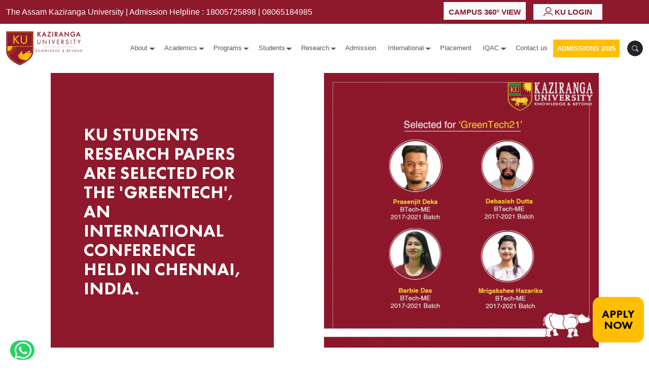

--- FILE ---
content_type: text/html; charset=UTF-8
request_url: https://www.kzu.ac.in/view/KU_students_research_papers_are_selected_for_the__GreenTech___an_international_conference_held_in_Chennai__India_/JD1BD8LABFCC
body_size: 8507
content:
<style>
    .event-gallery{
        /*height:200px;*/
    }
    .event-gallery img{
        height:auto!important;
    }
    
</style>



<!doctype html>
<html lang="en">

<head>
    
<!-- Google tag (gtag.js) -->
<script async src="https://www.googletagmanager.com/gtag/js?id=G-78XSK0JG89"></script>
<script>
  window.dataLayer = window.dataLayer || [];
  function gtag(){dataLayer.push(arguments);}
  gtag('js', new Date());

  gtag('config', 'G-78XSK0JG89');
</script>

    <!-- Required meta tags -->
    <meta charset="utf-8">
    <!--<meta http-equiv="Content-Type" content="text/html; charset=UTF-8" />-->

    <meta name="robots" content="index, follow">
    <meta name="theme-color" content="#ffbf00">
    <meta name="viewport" content="width=device-width, initial-scale=1">
    <meta name="csrf-token" content="tSzk9dxJX189AkkhVODwIvbHVpInLUSmf5qgt1xZ">
    <link rel="canonical" href="https://www.kzu.ac.in/view/KU_students_research_papers_are_selected_for_the__GreenTech___an_international_conference_held_in_Chennai__India_/JD1BD8LABFCC" /><link rel="alternate" href="https://www.kzu.ac.in/view/KU_students_research_papers_are_selected_for_the__GreenTech___an_international_conference_held_in_Chennai__India_/JD1BD8LABFCC" hreflang="en-in" />      
       

    <title>
                            News            </title>

    <!-- CSS Files -->
    <link rel="stylesheet" href="https://www.kzu.ac.in/asset/front/css/bootstrap.min.css ">
    <link rel="stylesheet" href="https://www.kzu.ac.in/asset/front/css/owl.carousel.min.css ">
    <link rel="stylesheet" href="https://www.kzu.ac.in/asset/front/css/owl.theme.default.min.css ">
    <link rel="stylesheet" href="https://www.kzu.ac.in/asset/front/css/lightgallery-bundle.min.css ">
    <link rel="stylesheet" href="https://www.kzu.ac.in/asset/front/css/main.css ">
    <link rel="icon" href="https://www.kzu.ac.in/storage/asset/front/favicon.png ">
    <link rel="stylesheet" href="https://www.kzu.ac.in/css/front/header.css">
    <link rel="stylesheet" href="https://www.kzu.ac.in/asset/front/css/responsive.css">

    <!--Select2-->
    <link rel="stylesheet" href="https://www.kzu.ac.in/asset/vendor/sweetalert2/sweetalert2.min.css">
    

                                        <link rel="stylesheet" href="https://www.kzu.ac.in/css/front/pages/news-and-detail-page-css.css">
            
    <script src="https://www.kzu.ac.in/asset/front/js/jquery-3.6.0.min.js"></script>
    
    <!--<script src="https://emn178.github.io/jquery-lazyload-any/src/jquery.lazyload-any.js"></script>-->
    
<!-- Meta Pixel Code -->
<script>
  !function(f,b,e,v,n,t,s)
  {if(f.fbq)return;n=f.fbq=function(){n.callMethod?
  n.callMethod.apply(n,arguments):n.queue.push(arguments)};
  if(!f._fbq)f._fbq=n;n.push=n;n.loaded=!0;n.version='2.0';
  n.queue=[];t=b.createElement(e);t.async=!0;
  t.src=v;s=b.getElementsByTagName(e)[0];
  s.parentNode.insertBefore(t,s)}(window, document,'script',
  'https://connect.facebook.net/en_US/fbevents.js');
  fbq('init', '538346208174352');
  fbq('track', 'PageView');
</script>
<noscript><img height="1" width="1" style="display:none"
  src="https://www.facebook.com/tr?id=538346208174352&ev=PageView&noscript=1"
/></noscript>
<!-- End Meta Pixel Code -->
  <script>
  //  function load(img) {
//     img.fadeOut(0, function () {
//     img.fadeIn(10000);
//     });
//     }
//     $(".lazyload").lazyload({ load: load });
 </script>

<style>
    .hidelg{
        display: inline-block;
    }
    .hidemd{
        display: none;
    }
    @media  only screen and (max-width: 600px) {
    .hidelg{
        display: none;
    }
    .hidemd{
        display: inline-block;
    }
    }
</style>

</head>
<body>

<script type="text/javascript">
   var npf_d='https://admission.kzu.ac.in';
   var npf_c='459';
   var npf_m='1';
   var s=document.createElement("script");
   s.type="text/javascript";
   s.async=true;
   s.src="https://track.nopaperforms.com/js/track.js";
   document.body.appendChild(s);
</script>
<style>
@media  only screen and (max-width: 768px) {
    .top-menu .dropdown{
        margin-top: 8px;
    }
}
</style>
<div class="search-form-container">
    <form action="">
        <div class="row">
            <div class="col-md-11">
                <div class="combo-select-dropdown">
                    <ul class="select-list-group" id="ComboSelect">
                        <li class="select-lg-dropdown">
                            <input oninput="search(this.value)" type="text" class="select-list-group-search"
                                placeholder="Type to Search..." />
                            <ul class="select-list-group-list" data-toggle="false" id="searchAutoCompleteUl">
                                <li class="select-list-group-list-item" data-display="true" data-highlight="false">
                                    1
                                </li>
                                <li class="select-list-group-list-item" data-display="true" data-highlight="false">
                                    2
                                </li>
                                <li class="select-list-group-list-item" data-display="true" data-highlight="false">
                                    3
                                </li>
                                <li class="select-list-group-list-item" data-display="true" data-highlight="false">
                                    4
                                </li>
                                <li class="select-list-group-list-item" data-display="true" data-highlight="false">
                                    5
                                </li>
                                <li class="select-list-group-list-item" data-display="true" data-highlight="false">
                                    6
                                </li>
                                <li class="select-list-group-list-item" data-display="true" data-highlight="false">
                                    7
                                </li>
                                <li class="select-list-group-list-item" data-display="true" data-highlight="false">
                                    8
                                </li>
                                <li class="select-list-group-list-item" data-display="true" data-highlight="false">
                                    9
                                </li>
                            </ul>
                        </li>
                    </ul>
                </div>
            </div>

            <div class="col-md-1">
                <a href="javascript:void(0);" class="close btn btn-outline-secondary btn-lg">
                    <i class="bi bi-x"></i>
                    <span class="d-block">CLOSE</span>
                </a>
            </div>
        </div>
    </form>
    
</div>
<div class=" header-main">
    <div class="top-menu">
        <div class="container-fluid">
            <div class="row">
                <div class="col-md-8 hidelg"><p style="margin-bottom: 0px;font-size: 1rem;margin-top: 5px;">The Assam Kaziranga University | Admission Helpline : <a href="tel:18005725898" style="color:white;">18005725898</a> | <a href="tel:08065184985" style="color:white;"> 08065184985 </a></p></div>
                <div class="col-md-4 hidemd">The Assam Kaziranga University</div>
                <div class="col-md-4 hidemd">Admission Helpline Number : <a style="color:white;" href="tel:18005725898">18005725898</a></div>
                <!-- <div class="col-md-2"><a class="dropbtn" href="" target="_blank" style="padding: 9px 8px;vertical-align: middle;"><img class="" src="http://localhost/kzu-ac-in/storage/asset/front/phone-icon.png" alt="" style="height: 28px;"> 18005725898</a></div> -->
                <!-- <div class="col-md-2 pb-2"></div> -->
                <div class="col-md-4">
                <div class="dropdown">
                    <a class="dropbtn" style="padding: 9px 10px 9px 10px;" href="https://www.campus.kzu.ac.in/" target="_blank"><span style="vertical-align: text-top;">Campus 360° View</span></a>
                </div>
                    <div class="dropdown">
                        <button class="dropbtn"><img src="https://www.kzu.ac.in/storage/asset/front/login-icon.png"
                                alt="Login"><span style="vertical-align: text-top;"> KU Login</span></button>
                        <div class="dropdown-content">
                            <a href="https://admission.kzu.ac.in/" target="_blank">Admission Login</a>
                            <!--<a href="http://alumni.kazirangauniversity.in/" target="_blank">Alumni Login</a>-->
                            <a href="http://kuerp.kazirangauniversity.in/" target="_blank">KU ERP Login</a>
                            <!--<a href="https://kzu.ac.in/course/phd-set" target="_blank">PHD Admission</a>-->
                            
                            <!--<a href="https://panel.kzu.ac.in/" target="_blank">10<sup>th</sup> Convocation Registration</a>-->
                            <!--<a href="https://icdda.in/" target="_blank">ICDDA 2025</a>-->
                            <!--<a href="https://forms.gle/g7H68BSwh6yn8TzYA" target="_blank">Backlog Registration 2024</a>-->
                            <!--<a href="https://kzu.ac.in/show/news/upcoming" target="_blank">Upcoming Event</a>-->
                            <!--<a href="https://kzu.ac.in/course/phd-set" target="_blank">PHD Admission July 2025 </a>-->
                            <!--<a href="https://forms.gle/AUJXER3VFG6tg1GF9" target="_blank">Special Backlog Registration 2025</a>-->
                            <!--<a href="https://kzu.ac.in/qrst" target="_blank">QRST</a>-->
                            <!--<a href="https://kazirangauniversity.in/nesid" target="_blank">NESID</a>-->
                            <!--<a href="https://kazirangauniversity.in/alist/" target="_blank">ALIST</a>-->
                             <!--<a href="https://forms.gle/UAVV8AXLTgbTtWh38" target="_blank">Special October Backlog Registration 2025</a>-->
                             <!--<a href="https://forms.gle/3UB4iCzfyacthURS9" target="_blank">Odd Semester Regular Backlog Registration 2025</a>-->
                        </div>
                    </div>
                <!--<div class="dropdown">-->
                <!--    <a class="dropbtn" style="padding: 7px 20px 11px 20px;" href="/storage/tender/2025/tender-ku-02-july-2025.pdf" target="_blank"><span style="vertical-align: text-top;">Tender</span></a>-->
                <!--</div>-->

                </div>
            </div>


        </div>
    </div>


    <nav class="navbar navbar-expand-lg navbar-light bg-white">
        <div class="container-fluid">
            <a class="navbar-brand" href="https://www.kzu.ac.in"><img src="https://www.kzu.ac.in/storage/asset/front/logo.png"
                    alt="Kaziranga University"></a>
            <div class="search-block d-lg-none">
                <a class="btn btn-dark search-btn rounded-circle" href="#"><i class="bi bi-search"></i></a>
            </div>

            <button class="navbar-toggler" type="button" data-bs-toggle="collapse" data-bs-target="#mainNavbar"
                aria-controls="mainNavbar" aria-expanded="false" aria-label="Toggle navigation">
                <span class="navbar-toggler-icon"></span>
            </button>
            <div class="navbar-links collapse navbar-collapse" id="mainNavbar">
                <ul class="navbar-nav ms-auto me-0">

                    <!--li class="nav-item "> <a class="nav-link" href="https://www.kzu.ac.in">Home</a></li-->
                    <!--li class="nav-item "> <a class="nav-link" href="https://www.kzu.ac.in/about_kaziranga_university">About</a>
                    </li-->

					<div class="dropdown">
                        <li class="nav-item dropdown-toggle" id="schoolDropdown"
                            aria-expanded="false">
                            <a class="nav-link" href="javascript:void(0)">About</a>
                        </li>
                        <ul class="dropdown-menu" aria-labelledby="schoolDropdown">
                            <li class="nav-item"> <a href="https://www.kzu.ac.in/about_kaziranga_university" class="nav-link">About Us<br>The Assam Kaziranga University</a></li>
                            <li class="nav-item"> <a href="https://www.kzu.ac.in/about_kaziranga_university#NEKF" class="nav-link">NE Knowledge Foundation</a></li>
                            <li class="nav-item"> <a href="https://www.kzu.ac.in/about_kaziranga_university#MissionVision" class="nav-link">Vision & Mission</a></li>
                            <li class="nav-item"> <a href="https://www.kzu.ac.in/about_kaziranga_university#knowledgecity" class="nav-link">Jorhat - The Knowledge City</a></li>
                        </ul>
                    </div>
                                    <div class="dropdown megadropdown">
                        <li class="nav-item dropdown-toggle" id="academicsDropdown"
                            aria-expanded="false">
                            <a class="nav-link" href="javascript:void(0)">Academics</a>
                        </li>

                        <ul class="dropdown-menu" aria-labelledby="academicsDropdown">
                            <li>

                                <h4 class="top"><a href="https://www.kzu.ac.in/academics">Academics</a></h4>

                                <h4>Schools</h4>

                                <ul>
                                                                                                        <li class="nav-item"> <a
                                            href="https://www.kzu.ac.in/school/set"
                                            class="nav-link">School of Engineering &amp; Technology</a></li>
                                                                    <li class="nav-item"> <a
                                            href="https://www.kzu.ac.in/school/sob"
                                            class="nav-link">School of Business</a></li>
                                                                    <li class="nav-item"> <a
                                            href="https://www.kzu.ac.in/school/sbs"
                                            class="nav-link">School of Basic Sciences</a></li>
                                                                    <li class="nav-item"> <a
                                            href="https://www.kzu.ac.in/school/scs"
                                            class="nav-link">School of Computing Sciences</a></li>
                                                                    <li class="nav-item"> <a
                                            href="https://www.kzu.ac.in/school/sss"
                                            class="nav-link">School of Social Sciences</a></li>
                                                                    <li class="nav-item"> <a
                                            href="https://www.kzu.ac.in/school/shs"
                                            class="nav-link">School of Health Sciences</a></li>
                                                                    <li class="nav-item"> <a
                                            href="https://www.kzu.ac.in/school/sop"
                                            class="nav-link">School of Pharmacy</a></li>
                                                                    <li class="nav-item"> <a
                                            href="https://www.kzu.ac.in/school/son"
                                            class="nav-link">School of Nursing</a></li>
                                                                                            </ul>
                            </li>

                            <li>
                                <h4>Faculty</h4>

                                <ul>
                                                                                                        <li class="nav-item"> <a
                                            href="https://www.kzu.ac.in/faculty/set"
                                            class="nav-link">School of Engineering &amp; Technology</a></li>
                                                                    <li class="nav-item"> <a
                                            href="https://www.kzu.ac.in/faculty/sob"
                                            class="nav-link">School of Business</a></li>
                                                                    <li class="nav-item"> <a
                                            href="https://www.kzu.ac.in/faculty/sbs"
                                            class="nav-link">School of Basic Sciences</a></li>
                                                                    <li class="nav-item"> <a
                                            href="https://www.kzu.ac.in/faculty/scs"
                                            class="nav-link">School of Computing Sciences</a></li>
                                                                    <li class="nav-item"> <a
                                            href="https://www.kzu.ac.in/faculty/sss"
                                            class="nav-link">School of Social Sciences</a></li>
                                                                    <li class="nav-item"> <a
                                            href="https://www.kzu.ac.in/faculty/shs"
                                            class="nav-link">School of Health Sciences</a></li>
                                                                    <li class="nav-item"> <a
                                            href="https://www.kzu.ac.in/faculty/sop"
                                            class="nav-link">School of Pharmacy</a></li>
                                                                    <li class="nav-item"> <a
                                            href="https://www.kzu.ac.in/faculty/son"
                                            class="nav-link">School of Nursing</a></li>
                                                                                            </ul>
                            </li>
                        </ul>
                    </div>

                                                                                                                                                                                                                                                                                                                                                                                                                                                                                                                                                                                                                                                                                                                                                                                                                                                                                                                                                                                                                                                                                                                                                                                                                                                                                                                                                                                                                                                                                                                                                                                                                                                                                                                                                                                                                                                                                                                                                                                                                                                                                                                                                                                                                                                                                                                                                                                                                                                                                                                                                                                                                                                                                                                                                                                                                                                                                                                                                                                                                                                                                                                                                                                                                                                                                                                                                                                                                                                                                                                                                                                                                                                                                                                                                                                                                                                                                                                                                                                                                                                                                                                                                                                                                                                                                                                                                                                                                                                                                                                                                                                                                                                                                                                                                                                                                                                                                                                                                                                                                                                                                                                  <div class="dropdown megadropdown">
                        <li class="nav-item dropdown-toggle" id="programsDropdown"
                            aria-expanded="false">
                            <a class="nav-link" href="javascript:void(0)">Programs</a>
                        </li>

                        <ul class="dropdown-menu" aria-labelledby="programsDropdown">
                            <li>
                                <h4 class="top"><a href="https://www.kzu.ac.in/allprograms">All Programs</a></h4>
                                <h4>Under Graduate</h4>
                                <ul>
                                <li class='nav-item'> <a href='/course/btechce' class='nav-link'>B.Tech (Civil Engineering)</a></li><li class='nav-item'> <a href='/course/btechcse' class='nav-link'>B.Tech (Computer Science and Engineering)</a></li><li class='nav-item'> <a href='/course/btechece' class='nav-link'>B.Tech (Electronics and Communication Engineering) (Discontinued)</a></li><li class='nav-item'> <a href='/course/btechee' class='nav-link'>B.Tech (Electrical Engineering)</a></li><li class='nav-item'> <a href='/course/btechme' class='nav-link'>B.Tech (Mechanical Engineering)</a></li><li class='nav-item'> <a href='/course/bba' class='nav-link'>BBA (Marketing and HR)</a></li><li class='nav-item'> <a href='/course/bcom' class='nav-link'>B.Com (Honours) (Discontinued)</a></li><li class='nav-item'> <a href='/course/bba-accounting-and-finance' class='nav-link'>BBA (Accounting and Finance)</a></li><li class='nav-item'> <a href='/course/bca' class='nav-link'>BCA (Honours)</a></li><li class='nav-item'> <a href='/course/basoc' class='nav-link'>BA (Honours) (Sociology) (Discontinued)</a></li><li class='nav-item'> <a href='/course/bsw' class='nav-link'>BSW (Honours)</a></li><li class='nav-item'> <a href='/course/bopt' class='nav-link'>BOptometry</a></li><li class='nav-item'> <a href='/course/bpt' class='nav-link'>BPT</a></li><li class='nav-item'> <a href='/course/bscait' class='nav-link'>B.Sc. (Honours) (Advanced Imaging Technology)</a></li><li class='nav-item'> <a href='/course/bscd' class='nav-link'>B.Sc. (Honours) (Dialysis)</a></li><li class='nav-item'> <a href='/course/bscmlt' class='nav-link'>B.Sc. (Honours) (Medical Laboratory Technology)</a></li><li class='nav-item'> <a href='/course/bscott' class='nav-link'>B.Sc. (Honours)  (Operation Theatre Technology)</a></li><li class='nav-item'> <a href='/course/bsctedm' class='nav-link'>B.Sc.  (Honours) (Emergency and Critical Care)</a></li><li class='nav-item'> <a href='/course/bpharm' class='nav-link'>B.Pharm</a></li><li class='nav-item'> <a href='/course/bsc-nursing' class='nav-link'>B.Sc. (Nursing)</a></li>                                </ul>
                            </li>
                            <!-- <li>
                                <h4>Lateral</h4>
                                <ul>
                                                                </ul>
                                <h4>Diploma</h4>
                                <ul>
                                                                </ul>
                            </li> -->
                            <li>
                                <h4>Post Graduate</h4>
                                <ul>
                                <li class='nav-item'> <a href='/course/mtechce' class='nav-link'>M.Tech (Water Resource  Engineering)</a></li><li class='nav-item'> <a href='/course/mtechcse' class='nav-link'>M.Tech (Computer Science & Engineering)</a></li><li class='nav-item'> <a href='/course/mtechme' class='nav-link'>M.Tech (Production and Industrial Engineering)  M.Tech (Thermal Engineering )</a></li><li class='nav-item'> <a href='/course/mba' class='nav-link'>MBA</a></li><li class='nav-item'> <a href='/course/mscchem' class='nav-link'>M.Sc. (Chemistry)</a></li><li class='nav-item'> <a href='/course/mscmath' class='nav-link'>M.Sc. (Mathematics)</a></li><li class='nav-item'> <a href='/course/mscphy' class='nav-link'>M.Sc. (Physics)</a></li><li class='nav-item'> <a href='/course/mca' class='nav-link'>MCA</a></li><li class='nav-item'> <a href='/course/msw' class='nav-link'>MSW</a></li><li class='nav-item'> <a href='/course/mscbtlg' class='nav-link'>M.Sc. (Biotechnology)</a></li><li class='nav-item'> <a href='/course/mmlt' class='nav-link'>M.Sc. (Medical Laboratory Technology)</a></li><li class='nav-item'> <a href='/course/mpt' class='nav-link'>MPT</a></li><li class='nav-item'> <a href='/course/mscmbl' class='nav-link'>M.Sc. (Microbiology)</a></li><li class='nav-item'> <a href='/course/mscopt' class='nav-link'>MOptometry</a></li>                                </ul>
                            </li>
                            <li>
                                <h4>Doctorate</h4>
                                <ul>
                                <li class='nav-item'> <a href='/course/phd-set' class='nav-link'>Ph.D.(Computer Science and Engineering)</a></li>
                                <li class='nav-item'> <a href='/course/phd-set' class='nav-link'>Ph.D.(Electronics and Communication Engineering)</a></li>
                                <li class='nav-item'> <a href='/course/phd-set' class='nav-link'>Ph.D.(Mechanical Engineering)</a></li>
                                <li class='nav-item'> <a href='/course/phd-set' class='nav-link'>Ph.D.(Civil Engineering)</a></li>
                                <li class='nav-item'> <a href='/course/phd-sob' class='nav-link'>Ph.D.(Management)</a></li>
                                <li class='nav-item'> <a href='/course/phd-sbs' class='nav-link'>Ph.D.(Chemistry)</a></li>
                                <li class='nav-item'> <a href='/course/phd-sbs' class='nav-link'>Ph.D.(Physics)</a></li>
                                <li class='nav-item'> <a href='/course/phd-sbs' class='nav-link'>Ph.D.(Mathematics)</a></li>
                                <li class='nav-item'> <a href='/course/phd-scs' class='nav-link'>Ph.D.(Information Technology)</a></li>
                                <li class='nav-item'> <a href='/course/phd-sss' class='nav-link'>Ph.D.(Sociology)</a></li>
                                <li class='nav-item'> <a href='/course/phd-sss' class='nav-link'>Ph.D.(Social Science)</a></li>
                                <li class='nav-item'> <a href='/course/phd-shs' class='nav-link'>Ph.D.(Biotechnology) - offered from 2022-23</a></li>
                                <li class='nav-item'> <a href='/course/phd-shs' class='nav-link'>Ph.D.(Microbiology) - offered from 2022-23</a></li>
                                <li class='nav-item'> <a href='/course/phd-sop' class='nav-link'>Ph.D.(Pharmacy)</a></li>
                                </ul>
                            </li>
                        </ul>
                        
                    </div>

					<div class="dropdown">
                        <li class="nav-item dropdown-toggle" id="schoolDropdown"
                            aria-expanded="false">
                            <a class="nav-link" href="javascript:void(0)">Students</a>
                        </li>
                        <ul class="dropdown-menu" aria-labelledby="schoolDropdown">
                            <li class="nav-item"> <a href="https://www.kzu.ac.in/student" class="nav-link">Life @ KU</a></li>
                            <li class="nav-item"> <a href="https://www.kzu.ac.in/library" target="_blank" class="nav-link">Library</a></li>
                            <li class="nav-item"> <a href="https://kuerp.kazirangauniversity.in/Alumini" target="_blank" class="nav-link">Alumni</a></li>
                        </ul>
                    </div>
                    <div class="dropdown">
                        <li class="nav-item dropdown-toggle" id="schoolDropdown" aria-expanded="false">
                        	<a class="nav-link" href="javascript:void(0)">Research</a>
                        </li>
                        <ul class="dropdown-menu" aria-labelledby="schoolDropdown">
                        	<li class="nav-item"><a class="nav-link" href="https://www.kzu.ac.in/research">Research</a></li>
                            <li class="nav-item"><a class="nav-link" href="https://www.kzu.ac.in/centreofexcellence">Centre of Excellence</a></li>
                        </ul>
                    </div>
                    

					<!--<li class="nav-item">-->
     <!--                   <a class="nav-link" href="https://www.kzu.ac.in/centreofexcellence">COE</a>-->
     <!--               </li>-->
					<!--<li class="nav-item">-->
     <!--                   <a class="nav-link" href="https://www.kzu.ac.in/research">Research</a>-->
     <!--               </li>-->
					<li class="nav-item">
                        <a class="nav-link" href="https://www.kzu.ac.in/admissions">Admission</a>
                    </li>
					<div class="dropdown">
                        <li class="nav-item dropdown-toggle" id="intDropdown" aria-expanded="false">
                        	<a class="nav-link" href="javascript:void(0)">International</a>
                        </li>
                        <ul class="dropdown-menu" aria-labelledby="intDropdown">
                        	<li class="nav-item"><a class="nav-link" href="https://www.kzu.ac.in/international">Admission @ KU</a></li>
                            <li class="nav-item"><a class="nav-link" href="https://www.kzu.ac.in/study_aboard">Study Abroad</a></li>
                        </ul>
                    </div>

					<li class="nav-item">
                        <a class="nav-link" href="https://www.kzu.ac.in/placement">Placement</a>
                    </li>

                    <!--<li class="nav-item">
                        <a class="nav-link" href="https://www.kzu.ac.in/blogs">Blog</a>
                    </li>-->
                    <div class="dropdown">
                        <li class="nav-item dropdown-toggle" id="schoolDropdown" aria-expanded="false">
                        	<a class="nav-link" href="javascript:void(0)">IQAC</a>
                        </li>
                        <ul class="dropdown-menu" aria-labelledby="schoolDropdown">
                        	<li class="nav-item"><a class="nav-link" href="https://www.kzu.ac.in/IQAC">IQAC</a></li>
                        	<li class="nav-item"><a class="nav-link" href="https://www.kzu.ac.in/naac">NAAC</a></li>
                            <li class="nav-item"><a class="nav-link" href="https://www.kzu.ac.in/nirf-data">NIRF</a></li>
                        	<li class="nav-item"><a class="nav-link" href="https://www.kzu.ac.in/theme/doc/UGC_2016.pdf">UGC</a></li>
                            <li class="nav-item"><a class="nav-link" href="https://www.kzu.ac.in/AICTE_Approvals">AICTE</a></li>
                            <li class="nav-item"><a class="nav-link" href="https://www.kzu.ac.in/pci/">PCI</a></li>
                            <li class="nav-item"><a class="nav-link" href="https://www.kzu.ac.in/inc/">INC</a></li>
                        </ul>
                        </div>
                    <li class="nav-item"> <a class="nav-link" href="https://www.kzu.ac.in/contactus">Contact
                            us</a>
                    </li>
                    <li class="nav-item"> <a href="https://admission.kzu.ac.in/" target="_blank"
                            class="btn btn-primary">Admissions 2025</a></li>
                </ul>
            </div>
            <div class="search-block d-none d-lg-block d-xl-block">

                <a class="btn btn-dark search-btn rounded-circle" href="#"><i class="bi bi-search"></i></a>
            </div>

        </div>
    </nav>
</div>




 <!-- ##################################################################### -->
    <!-- ##################################################################### -->
    <!-- TOP BANNER SECTION -->
    <div class="top-banner-section">
        <div class="container-fluid pe-0">
            <div class="row g-0 justify-content-end">
                <div class="col-auto">
                    <div class="top-banner-block left-heading-block">
                        <div class="left-heading-inner">
                            <h1 class="heading-bold">KU students research papers are selected for the &#039;GreenTech&#039;, an international conference held in Chennai, India.</h1>
                        </div>
                    </div>
                </div>
                <div class="col-md-7">
                    <div class="top-banner-block right-image-block" style="background-image: url('https://www.kzu.ac.in/storage/event_view/JD1BD8LABFCC.jpg'); ">
                        <a class="apply-btn btn btn-warning btn-lg heading-bold" href="#">Apply Now</a>
                    </div>
                </div>
            </div>
        </div>
    </div>
    <!-- ##################################################################### -->

    <!-- NEWS SECTION -->
    <section class="news-section news-page">
        <div class="container">

            <div class="row">
                <div class="col-md-9">
                    <!-- KU students research papers are selected for the &#039;GreenTech&#039;, an international conference held in Chennai, India. -->
                    <time class="heading-medium text-secondary"><i class="bi bi-clock"></i>05 Oct 2021</time>
                    <h1 class="heading-bold mb-3">KU students research papers are selected for the 'GreenTech', an international conference held in Chennai, India.</h1>
                    <!--<figure class="d-block mb-4">-->
                    <!--    <img class="w-100" src="images/news-large.jpg" alt="">-->
                    <!--</figure>-->

                    <div class="news-detail-text">
                        <!-- <p><p>Proud to announce that KU B.Tech Mechanical Engineering student's research work under the guidance of <strong>Dr M K Loganathan</strong> has been selected for an oral presentation at "<strong>GreenTech21</strong>", an International Conference to be held on 26-27 November 2021 in Chennai, INDIA.</p>
<p>Topics:</p>
<ol>
<li>
<p>"Life cycle analysis-based review and selection of recycling technology for lithium-ion batteries used in electric vehicles" by <strong>Barbie Das </strong>and<strong> Mrigakshee Hazarika</strong> of 2017-2021 batch <strong>Mechanical Engineering</strong>, The Assam Kaziranga University</p>
</li>
<li>
<p>"A critical review and analysis of technological capabilities of post-2020 Hybrid Solar Vehicles (HSVs)" by <strong>Prasenjit Deka</strong> and <strong>Debasish Dutta</strong> of 2017-2021 batch <strong>Mechanical Engineering</strong>, The Assam Kaziranga University.</p>
</li>
</ol></p> -->
                        <p><p>Proud to announce that KU B.Tech Mechanical Engineering student's research work under the guidance of <strong>Dr M K Loganathan</strong> has been selected for an oral presentation at "<strong>GreenTech21</strong>", an International Conference to be held on 26-27 November 2021 in Chennai, INDIA.</p>
<p>Topics:</p>
<ol>
<li>
<p>"Life cycle analysis-based review and selection of recycling technology for lithium-ion batteries used in electric vehicles" by <strong>Barbie Das </strong>and<strong> Mrigakshee Hazarika</strong> of 2017-2021 batch <strong>Mechanical Engineering</strong>, The Assam Kaziranga University</p>
</li>
<li>
<p>"A critical review and analysis of technological capabilities of post-2020 Hybrid Solar Vehicles (HSVs)" by <strong>Prasenjit Deka</strong> and <strong>Debasish Dutta</strong> of 2017-2021 batch <strong>Mechanical Engineering</strong>, The Assam Kaziranga University.</p>
</li>
</ol> </p>
                    </div>
                                        <div class="event-gallery row">
                                            </div>
                    <div class="pt-5"></div>
            
                </div>
                <aside class="col-md-3 news-sidebar">
                    <h4 class="heading-bold mb-1">Related News</h4>
                    <div class="row">
                                                                                <div class="col-md-12">
                                <a class="news-block2" href="https://www.kzu.ac.in/view/published-the-journal-of-carcinogenesis-by-dr-sailendra-kumar-mahanta/HMCL0PZU1GOW">
                                    <time class="heading-medium text-secondary"><i class="bi bi-clock"></i> 12 Nov 2025</time>
                                    <h4>Published the Journal of Carcinogenesis by Dr. Sailendra Kumar Mahanta</h4>

                                </a>
                            </div>
                                                        <div class="col-md-12">
                                <a class="news-block2" href="https://www.kzu.ac.in/view/cloth-donation-drive-on-8th-november-2025-at-socklatinga-tea-garden/CHD4FJLWVB1Z">
                                    <time class="heading-medium text-secondary"><i class="bi bi-clock"></i> 10 Nov 2025</time>
                                    <h4>Cloth Donation Drive on 8th November 2025 at Socklatinga Tea Garden</h4>

                                </a>
                            </div>
                                                        <div class="col-md-12">
                                <a class="news-block2" href="https://www.kzu.ac.in/view/futsal-tournament-2025-by-school-of-business/STA5WQN2V6Z3">
                                    <time class="heading-medium text-secondary"><i class="bi bi-clock"></i> 10 Nov 2025</time>
                                    <h4>Futsal Tournament 2025 by School of Business</h4>

                                </a>
                            </div>
                                                        <div class="col-md-12">
                                <a class="news-block2" href="https://www.kzu.ac.in/view/dr-piyali-bhowmicks-has-been-published-an-article-on-taylor-francis-online-on-6-november-2025/AUN2EJQVKBRS">
                                    <time class="heading-medium text-secondary"><i class="bi bi-clock"></i> 07 Nov 2025</time>
                                    <h4>Dr. Piyali Bhowmick’s has been published an article on Taylor &amp; Francis Online on 6 November 2025</h4>

                                </a>
                            </div>
                                                        <div class="col-md-12">
                                <a class="news-block2" href="https://www.kzu.ac.in/view/the-cosplay-competition-organised-by-the-literary-club-of-the-assam-kaziranga-university/N690YSG24QPC">
                                    <time class="heading-medium text-secondary"><i class="bi bi-clock"></i> 07 Nov 2025</time>
                                    <h4>The Cosplay Competition organised by the Literary Club of The Assam Kaziranga University</h4>

                                </a>
                            </div>
                                                        <div class="col-md-12">
                                <a class="news-block2" href="https://www.kzu.ac.in/view/pg-students-publish-book-chapter-in-springer/UW7TXQ3DL0R2">
                                    <time class="heading-medium text-secondary"><i class="bi bi-clock"></i> 07 Nov 2025</time>
                                    <h4>PG Students Publish Book Chapter in Springer</h4>

                                </a>
                            </div>
                                                        <div class="col-md-12">
                                <a class="news-block2" href="https://www.kzu.ac.in/view/techblitz-by-kaziranga-university-expands-to-guwahati-inspiring-over-350-students/XIYQ9W7P1LHG">
                                    <time class="heading-medium text-secondary"><i class="bi bi-clock"></i> 07 Nov 2025</time>
                                    <h4>TechBlitz By Kaziranga University Expands to Guwahati, Inspiring Over 350 Students</h4>

                                </a>
                            </div>
                                                        <div class="col-md-12">
                                <a class="news-block2" href="https://www.kzu.ac.in/view/mental-health-and-student-well-being-at-royal-academy-junior-college/CTXM9FWYA6UI">
                                    <time class="heading-medium text-secondary"><i class="bi bi-clock"></i> 06 Nov 2025</time>
                                    <h4>Mental Health and Student Well-being at Royal Academy Junior College</h4>

                                </a>
                            </div>
                                                        <div class="col-md-12">
                                <a class="news-block2" href="https://www.kzu.ac.in/view/jayanta-saikia-selected-for-the-phd-program-at-rajiv-gandhi-university/RS4ZMYQPF53T">
                                    <time class="heading-medium text-secondary"><i class="bi bi-clock"></i> 05 Nov 2025</time>
                                    <h4>Jayanta Saikia selected for the Ph.D. program at Rajiv Gandhi University</h4>

                                </a>
                            </div>
                                                        <div class="col-md-12">
                                <a class="news-block2" href="https://www.kzu.ac.in/view/kaziranga-university-faculty-publishes-new-book-on-effective-leadership-communication/RHEKG9ZQ2T0M">
                                    <time class="heading-medium text-secondary"><i class="bi bi-clock"></i> 28 Oct 2025</time>
                                    <h4>Kaziranga University Faculty Publishes New Book on Effective Leadership Communication</h4>

                                </a>
                            </div>
                                                                        </div>
                </aside>
            </div>
        </div>
    </section>




<footer class="site-footer">
    <div class="social-handles">
        <div class="container">
            <hr>
            <div class="row align-items-center">
                <div class="col-md-6 social-tagline">
                    <h3 class="heading-regular">Explore. Discover. Connect. Follow us on</h3>
                </div>
                <div class="col-md-6">
                    <div class="social-links-block">
                        <a class="social-links" href="https://www.facebook.com/kazirangauni" target="_blank"><i class="bi bi-facebook"></i></a>
                        <a class="social-links" href="https://www.instagram.com/kazirangauni/" target="_blank"><i class="bi bi-instagram"></i></a>
                        <a class="social-links" href="https://twitter.com/kazirangauniv" target="_blank"><i class="bi bi-twitter"></i></a>
                        <a class="social-links" href="https://in.linkedin.com/school/kazirangauni/" target="_blank"><i class="bi bi-linkedin"></i></a>
                        <a class="social-links" href="https://www.youtube.com/channel/UCA4HUg-YyxqSp5kJi1_dmmg" target="_blank"><i class="bi bi-youtube"></i></a>
                    </div>
                </div>
            </div>
        </div>
    </div>
    <!-- ############################## -->
    <div class="main-footer">
        <div class="footer-content">
            <div class="container">
                <div class="row">
                    <div class="col-md-3">
                        <div class="contact-info">
                            <img class="footer-logo img-fluid" src="https://www.kzu.ac.in/storage/asset/front/logo.png"
                                alt="Kaziranga University">
                            <h2 class="heading-bold"><a href="18005725898">18005725898</a> <br> <a href="tel:+919127056383">(+91) 91270 56383</a></h2>
                            <address>
                                The Assam Kaziranga University, <br> Koraikhowa, NH-37, <br> Jorhat 785006, Assam,
                                India.
                            </address>
                        </div>
                    </div>
                    <div class="col-md-9">
                        <div class="row">
                            <div class="col-md-3">
                                <div class="quick-links">
                                    <div class="quick-links-title heading-bold"> QUICK<br>LINKS </div>
                                    <ul>
                                        <li><a href="https://kazirangauniversity.in/alist">ALIST 2022</a></li>
                                        <li><a href=" https://kazirangauniversity.in/nesid">NESID 2022</a></li>
                                        <li><a href=" http://alumni.kazirangauniversity.in/">Alumni Portal</a></li>
                                        <li><a href="https://www.kzu.ac.in/AICTE_Approvals">AICTE Approved</a></li>
                                        <li><a href="https://www.kzu.ac.in/theme/doc/UGC_2016.pdf" target="_blank">UGC Recognised</a></li>
                                        <li><a href="https://www.kzu.ac.in/nirf-data">NIRF Data</a></li>
                                        <li><a href="https://www.kzu.ac.in/theme/doc/2021/ARI-U-0682.pdf" target="_blank">2021 ARIIA Data</a></li>
                                        <li><a href="https://www.kzu.ac.in/theme/doc/2021/Final_SIF_Report.pdf" target="_blank">2021 SIF Data</a></li>
                                        <li><a href="https://www.kzu.ac.in/IQAC">IQAC</a></li>
                                        <li><a href="https://www.kzu.ac.in/iic">KU IIC</a></li>
                                    </ul>
                                </div>
                            </div>
                            <div class="col-md-3">
                                <div class="quick-links">
                                    <div class="quick-links-title heading-bold"> QUICK<br>LINKS </div>
                                    <ul>
                                        <li><a href="https://www.kzu.ac.in/theme/doc/Code_of_Conduct.pdf" target="_blank">Code of Conduct</a></li>
                                        <li><a href="https://www.kzu.ac.in/careers">Careers at KU</a></li>
                                        <li><a href="https://www.kzu.ac.in/student/download">Downloads</a></li>
                                        <li><a href="https://www.kzu.ac.in/mandatory-disclosures">Mandatory Disclosure</a></li>
                                        <li><a href="https://www.kzu.ac.in/womens_empowerment">Women Empowerment</a></li>
                                        <li><a href="https://www.kzu.ac.in/naac">NAAC</a></li>
                                        <li><a href="https://www.kzu.ac.in/theme/doc/UGC_Regulations_Sexual-Harassment-2015.pdf" target="_blank">UGC Regulations Sexual Harassment 2015</a></li>
                                        <li><a href="https://www.isdia.org/index.php" target="_blank">ISDIA-2024</a></li>
										<li><a href="https://www.kzu.ac.in/committees">Committees</a></li>
										<li><a href="https://www.kzu.ac.in/guesthouse">Guest House</a></li>
                                    </ul>
                                </div>
                            </div>
                            <div class="col-md-3">
                                <div class="quick-links">
                                    <div class="quick-links-title heading-bold"> KU <br>NEWSFEED</div>
                                    <ul>
                                        <li><a href="https://www.kzu.ac.in/show/news/ku">KU News and Events</a></li>
                                        <li><a href="https://www.kzu.ac.in/show/press">KU in Press</a></li>
                                        <li><a href="https://www.kzu.ac.in/show/conference/ku">KU Conferences & Seminars</a></li>
                                        <li><a href="https://www.kzu.ac.in/show/placement/ku">Placement Newsfeed</a></li>
                                        <li><a href="https://www.kzu.ac.in/notices">Notices</a></li>
                                        <!--<li><a href="#">Talenttantra</a></li>-->
										<li><a href="https://www.kzu.ac.in/blogs">Blog</a></li>
                                    </ul>
                                </div>
                            </div>

                            <div class="col-md-3">
                                <div class="quick-links">
                                    <div class="quick-links-title heading-bold"> UNIVERSITY<br>GOVERNANCE </div>
                                    <ul>
                                        <li><a href="https://www.kzu.ac.in/governing_board">Governing Board</a></li>
                                        <li><a href="https://www.kzu.ac.in/board_of_management">Board of Management</a></li>
                                        <li><a href="https://www.kzu.ac.in/academic_council">Academic Council</a></li>
                                        <li><a href="https://www.kzu.ac.in/theme/doc/Finance-and-Account-committee.pdf">Finance and Accounts Committee</a></li>
                                        <li><a href="https://www.kzu.ac.in/board_of_studies">Board of Studies</a></li>
                                        <li><a href="https://www.kzu.ac.in/administrative_officers">Administrative Officers</a></li>
                                        <li><a href="https://www.kzu.ac.in/ombudsperson">Ombudsperson</a></li>
                                        <li><a href="https://www.kzu.ac.in/e-brochures" target="_blank" alt="download brochure" title="Click to download brochure"><!--<img src="theme/images/ku_brochue_head_2020.jpg" style="width:125px;height:auto;" alt="download brochure"/>-->
                                            <i class="fa fa-download" aria-hidden="true" style="font-size:60px;text-align: center;color: #222222;"></i>Download E-Brochures
                                        </a></li>
                                    </ul>
                                </div>
                            </div>

                        </div>
                    </div>
                </div>
            </div>
        </div>
        <div class="copyright-content">
            <div class="container">
                <hr>
                <p>The Assam Kaziranga University © 2022 All Rights Reserved. Powered by <a href="#">KU WEB TEAM</a>
                    | <a href="https://www.kzu.ac.in/terms_and_conditions">Terms of Use</a> | <a href="https://www.kzu.ac.in/privacy_policy">Privacy Policy</a><!-- | <a href="https://www.kzu.ac.in/terms_and_conditions">Terms of Use</a><!-- | <a href="https://www.kzu.ac.in/refund_policy">Refund Policy</a>--></p>
            </div>
        </div>
    </div>
</footer>
<!--<a id="back-to-top" href="#" class="scroll-up back-to-top shadow" role="button" title="" data-toggle="tooltip" data-placement="left" data-original-title="Return on the top page" > <i class="bi bi-arrow-up-short"></i> </a>-->
<a href="https://api.whatsapp.com/send/?phone=918099852828&text&app_absent=0" class="whatsapp-footer" role="button" title="" data-toggle="tooltip" data-placement="right" data-original-title="Talk with us on whatsapp" > <i class="bi bi-whatsapp"></i> </a>









<script src="https://cdnjs.cloudflare.com/ajax/libs/jquery.lazyload/1.9.1/jquery.lazyload.min.js" integrity="sha512-jNDtFf7qgU0eH/+Z42FG4fw3w7DM/9zbgNPe3wfJlCylVDTT3IgKW5r92Vy9IHa6U50vyMz5gRByIu4YIXFtaQ==" crossorigin="anonymous" referrerpolicy="no-referrer"></script>
<script>
    $(document).ready(function(){
    $('img').lazyload();
    });
</script>
<script type="text/javascript">var s=document.createElement("script"); s.type="text/javascript"; s.async=true; s.src="https://widgets.nopaperforms.com/emwgts.js"; document.body.appendChild(s); </script>
<script src="https://www.kzu.ac.in/asset/front/js/bootstrap.bundle.min.js" defer></script>
<script src="https://www.kzu.ac.in/asset/front/js/owl.carousel.min.js" defer></script>
<script src="https://www.kzu.ac.in/asset/front/js/jquery.waypoints.min.js" defer></script>
<script src="https://www.kzu.ac.in/asset/front/js/jquery.counterup.js" defer></script>
<script src="https://www.kzu.ac.in/asset/front/js/lightgallery.min.js" defer></script>
<!--SweetAlert2-->
<script src="https://www.kzu.ac.in/asset/vendor/sweetalert2/sweetalert2.min.js" defer></script>
<script src="https://www.kzu.ac.in/asset/front/js/custom.js" defer></script>




<script src="https://www.kzu.ac.in/js/config.js"></script>
<script src="https://www.kzu.ac.in/js/function.js"></script>
<script src="https://www.kzu.ac.in/js/front/script.js"></script>
<script src="https://www.kzu.ac.in/js/script.js"></script>
<script src="https://www.kzu.ac.in/js/front/enquiry.js"></script>



<noscript>Your browser does not support JavaScript!</noscript>

<script>
    /*  NUMBERS COUNTERS */
    $(document).ready(function() {
        jQuery('.counter').counterUp({
            delay: 10,
            time: 1000
        });
    });
</script>
    <!-- JS FILES -->
<div class="npf_chatbots" data-w="e44273c319d945849acbda7c9368408d" style="display:none;"></div>
<script type="text/javascript">
    var s=document.createElement("script");
    s.type="text/javascript";
    s.async=true;    
    s.src="https://chatbot.in1.nopaperforms.com/en-gb/backend/bots/niaachtbtscpt.js/4595f35478c505b1/e44273c319d945849acbda7c9368408d";
    document.body.appendChild(s);
</script>

<!--<div class="npf_chatbots" data-w="e44273c319d945849acbda7c9368408d" style="display:none;"></div>-->
<!--<script type="text/javascript">    var s=document.createElement("script");    s.type="text/javascript";    s.async=true;    s.src="https://chatbot.nopaperforms.com/en-gb/backend/bots/niaachtbtscpt.js/4595f35478c505b1/e44273c319d945849acbda7c9368408d";    document.body.appendChild(s);</script>   -->
</body>

</html>


--- FILE ---
content_type: text/css
request_url: https://www.kzu.ac.in/asset/front/css/main.css
body_size: 16334
content:
@import url('https://fonts.googleapis.com/css2?family=DM+Sans:wght@400;500;700&family=DM+Serif+Display&display=swap');
@import url("https://cdn.jsdelivr.net/npm/bootstrap-icons@1.5.0/font/bootstrap-icons.css");

:root {
    --transistion: all 250ms ease;
}

/*FUTURE PT FONTS*/

@font-face {
    font-family: 'Futura PT Book';
    src: url('../fonts/FuturaPT-Book.eot');
    src: url('../fonts/FuturaPT-Book.eot?#iefix') format('embedded-opentype'), url('../fonts/FuturaPT-Book.woff2') format('woff2'), url('../fonts/FuturaPT-Book.woff') format('woff'), url('../fonts/FuturaPT-Book.ttf') format('truetype'), url('../fonts/FuturaPT-Book.svg#FuturaPT-Book') format('svg');
    font-style: normal;
    font-display: swap;
}

@font-face {
    font-family: 'Futura PT Medium';
    src: url('../fonts/FuturaPT-Demi.eot');
    src: url('../fonts/FuturaPT-Demi.eot?#iefix') format('embedded-opentype'), url('../fonts/FuturaPT-Demi.woff2') format('woff2'), url('../fonts/FuturaPT-Demi.woff') format('woff'), url('../fonts/FuturaPT-Demi.ttf') format('truetype'), url('../fonts/FuturaPT-Demi.svg#FuturaPT-Demi') format('svg');
    font-style: normal;
    font-display: swap;
}

@font-face {
    font-family: 'Futura PT Heavy';
    src: url('../fonts/FuturaPT-Heavy.eot');
    src: url('../fonts/FuturaPT-Heavy.eot?#iefix') format('embedded-opentype'), url('../fonts/FuturaPT-Heavy.woff2') format('woff2'), url('../fonts/FuturaPT-Heavy.woff') format('woff'), url('../fonts/FuturaPT-Heavy.ttf') format('truetype'), url('../fonts/FuturaPT-Heavy.svg#FuturaPT-Heavy') format('svg');
    font-style: normal;
    font-display: swap;
}

html,
body {
    width: 100%;
    height: 100%;
    margin: 0;
    padding: 0;
}

body {
    font-family: 'Helvetica', Arial, sans-serif;
    font-size: 19px;
    color: #111;
    font-weight: normal;
    line-height: 1.4;
    /*color: #8d8d8d;*/
    color:#5a5757;
    background-color: #fff;
    -webkit-text-size-adjust: 100%;
    -webkit-tap-highlight-color: transparent;
    -webkit-font-smoothing: antialiased;
    -moz-osx-font-smoothing: grayscale;
}



/*#################################################*/
/*##################### RESETS ####################*/
/*#################################################*/


/*CONTAINER WIDTH*/
.container {
    max-width: 1100px;
}


/*#################################################*/


/*ANCHORED TAG*/
a {
    color: #000;
    text-decoration: none;
}

a:hover,
a:focus,
a:active {
    color: #8e192c;
    text-decoration: none;
    outline: 0;
}

/*#################################################*/


/*TRANSISTION*/
.transistion,
a,
.btn {
    -webkit-transition: all 250ms ease;
    -moz-transition: all 250ms ease;
    -o-transition: all 250ms ease;
    -ms-transition: all 250ms ease;
    transition: all 250ms ease;
}


/*#################################################*/


/*HEADINGS*/
.h1,
.h2,
.h3,
.h4,
.h5,
.h6,
h1,
h2,
h3,
h4,
h5,
h6 {
    margin-top: 0;
}

.h1,
.h2,
.h3,
.h4,
.h5,
.h6 {
    margin-bottom: 0;
    line-height: inherit;
    font-weight: inherit;
}

h1,
h2,
h3,
h4,
h5,
h6 {
    font-family: 'Futura PT Medium', serif;
    margin-bottom: .5rem;
    line-height: 1.3;
    color: #222222;
}

/*MIN WIDTH 100 PERCENT*/
.min-width-100 {
    min-width: 100%;
}


/*#################################################*/
/*################# DEFAULT STYLES #################*/
/*#################################################*/

/*HEADING FONT FAMILY*/
.heading-regular {
    font-family: 'Futura PT Book', serif;
}

.heading-medium {
    font-family: 'Futura PT Medium', serif;
}

.heading-bold {
    font-family: 'Futura PT Heavy', serif;
}


/*HEADING*/
.section-heading {
    margin-bottom: 15px;
}

.section-heading h3 {
    font-family: 'Futura PT Heavy', Helvetica, Arial, sans-serif;
    font-size: 40px;
    margin-top: 0;
    margin-bottom: 10px;
    color: #000;
    letter-spacing: 0.5px;
    text-transform: uppercase;
    line-height: 1;
}


/*BUTTON*/
.btn {
    text-transform: uppercase;
    display: inline-flex;
    justify-content: center;
    align-items: center;
    font-weight: 700;
    font-size: 13px;
    padding-top: 7px;
    padding-bottom: 7px;
    padding-left: 12px;
    padding-right: 12px;
    border-radius: 0;
}


/*BUTTON COLORS*/
.btn-primary {
    background-color: #ffbf00;
    border-color: #ffbf00;
    color: #fff;
}

.btn-primary:hover {
    background-color: #f5b800;
    border-color: #f5b800;
    color: #fff;
}

.btn-secondary {
    background-color: #8e192c;
    border-color: #8e192c;
    color: #fff;
}

.btn-secondary:hover {
    background-color: #681120;
    border-color: #681120;
    color: #fff;
}


/*BUTTON OUTLINE DARK*/
.btn-outline-dark {
    background-color: #fff;
    border-color: #000;
    color: #000;
}

.btn-outline-dark:hover {
    background-color: #000;
    border-color: #000;
    color: #fff;
}

.btn-lg {
    border-radius: 0;
}


/*BUTTON FOCUS*/
.btn-check:focus+.btn,
.btn:focus {
    outline: 0;
    box-shadow: none;
}


/*BUTTON ACTIVE*/
.btn-check:active+.btn-primary:focus,
.btn-check:checked+.btn-primary:focus,
.btn-primary.active:focus,
.btn-primary:active:focus,
.show>.btn-primary.dropdown-toggle:focus,
.btn-check:active+.btn-primary,
.btn-check:checked+.btn-primary,
.btn-primary.active,
.btn-primary:active,
.show>.btn-primary.dropdown-toggle,
.btn-check:focus+.btn-primary,
.btn-primary:focus {
    box-shadow: 0 0 0 0.25rem rgb(245 184 0 / 10%);
    background-color: #f5b800;
    border-color: #f5b800;
}


/*BUTTON YELLOW*/
.btn-warning,
.btn-check:active+.btn-warning,
.btn-check:checked+.btn-warning,
.btn-warning.active,
.btn-warning:active,
.show>.btn-warning.dropdown-toggle {
    color: #000;
    background-color: #ffbf00;
    border-color: #ffbf00;
}


/*BUTTON RED*/
.btn-red {
    background-color: #8e192c;
    border-color: #8e192c;
    color: #fff;
}

.btn-red:hover {
    background-color: #6b101f;
    border-color: #6b101f;
    color: #fff;
}

/*KNOW MORE LINK*/
.main-link {
    font-family: Futura PT Heavy;
    text-transform: uppercase;
    font-size: 14px;
    -webkit-transition: all 250ms ease;
    -moz-transition: all 250ms ease;
    -o-transition: all 250ms ease;
    -ms-transition: all 250ms ease;
    transition: all 250ms ease;
    display: inline-flex;
    align-items: flex-start;
    flex-direction: row;
}

.main-link.link-white .link-text {
    color: #fff;
}

.main-link:hover .link-text {
    padding-bottom: 10px;
    border-color: #ffbf00;
}

.main-link:hover .link-icon {
    background-position: top right;
}

.link-text {
    display: inline-block;
    border-bottom: 2px solid #cccccc;
    padding-bottom: 5px;
    -webkit-transition: all 250ms ease;
    -moz-transition: all 250ms ease;
    -o-transition: all 250ms ease;
    -ms-transition: all 250ms ease;
    transition: all 250ms ease;
    margin-right: 11px;
    padding-top: 3px;
}

.link-icon {
    width: 27px;
    height: 35px;
    display: inline-block;
    background-color: transparent;
    background-image: url(../images/know-more-link-icon.png);
    background-repeat: no-repeat;
    background-position: top left;
    overflow: hidden;
    -webkit-transition: all 250ms ease;
    -moz-transition: all 250ms ease;
    -o-transition: all 250ms ease;
    -ms-transition: all 250ms ease;
    transition: all 250ms ease;
}


/*#################################################*/



/*LINK 2*/
.main-link.link2 .link-text {
    font-size: 18px;
}

.main-link.link2 .link-icon {
    width: 32px;
    height: 41px;
    background-image: url(../images/know-more-link-icon2.png);
}


/*#################################################*/



/*LINK 3*/
.main-link.link3 .link-text {
    font-size: 18px;
}

.main-link.link3 .link-icon {
    width: 34px;
    height: 42px;
    background-image: url(../images/know-more-link-icon3.png);
}


/*#################################################*/



/*LINK 4*/
.main-link.link4 .link-text {
    font-size: 18px;
}

.main-link.link4 .link-icon {
    width: 34px;
    height: 42px;
    background-image: url(../images/know-more-link-icon4.png);
}


/*#################################################*/



/*LINK LARGE*/
.main-link.link-lg .link-text {
    font-size: 22px;
}

.main-link.link-lg .link-icon {
    width: 41px;
    height: 51px;
    background-image: url(../images/know-more-link-icon-lg.png);
}


/*#################################################*/


/*FORM CONTROL*/
.form-control:focus {
    color: #212529;
    background-color: #fff;
    border-color: #505050;
    outline: 0;
    box-shadow: 0 0 0 0.25rem rgb(50 50 50 / 25%);
}


/*#################################################*/


/*TEXT COLOR*/
.text-primary {
    color: #ffbf00 !important;
}

.text-secondary {
    color: #8e192c !important;
}


/*#################################################*/


/*BACKGROUNDS*/
.bg-light-grey {
    background-color: #f6fbfc;
}

.bg-grey {
    background-color: #686968;
}

.bg-dark {
    background-color: #000 !important;
}

.bg-primary {
    background-color: #ffbf00 !important;
}

.bg-secondary {
    background-color: #8e192c !important;
}

.bg-dark-grey {
    background-color: #565656;
}


/*#################################################*/


/*OWL CAROUSEL*/
.owl-carousel .owl-nav {
    position: absolute;
    top: 18px;
    right: 18px;
}

.owl-carousel .owl-nav button {
    width: 27px;
    height: 34px;
    display: inline-block;
    background-color: transparent !important;
    background-repeat: no-repeat !important;
    -webkit-transition: all 250ms ease;
    -moz-transition: all 250ms ease;
    -o-transition: all 250ms ease;
    -ms-transition: all 250ms ease;
    transition: all 250ms ease;
    overflow: hidden;
    margin-left: 3px;
    margin-right: 3px;
}

.owl-carousel .owl-nav button.owl-prev {
    background-image: url(../images/owl-nav-btn-prev.png) !important;
}

.owl-carousel .owl-nav button.owl-next {
    background-image: url(../images/owl-nav-btn-next.png) !important;
}

.owl-carousel .owl-nav button span {
    display: none;
}

.owl-carousel .owl-nav button.owl-prev {
    background-position: top left;
}

.owl-carousel .owl-nav button.owl-next {
    background-position: top right;
}

.owl-carousel .owl-nav button.owl-prev:hover {
    background-position: top right;
}

.owl-carousel .owl-nav button.owl-next:hover {
    background-position: top left;
}

/*#################################################*/
/*################## MAIN STYLES ##################*/
/*#################################################*/




body {
    position: relative;
}

/*HEADER*/
.top-menu {
    background: #8e192c;
    color: #fff;
    padding: 8px 0
}

.top-menu .dropbtn {
    background-color: #fafafa;
    color: #8e182c;
    padding: 5px 20px;
    font-size: 15px;
    border: none;
    font-weight: 600;
    text-transform: uppercase;
    margin-left: 10px;
}

.top-menu .dropdown {
    position: relative;
    display: inline-block;
}

.top-menu .dropdown-content {
    display: none;
    position: absolute;
    background-color: #f1f1f1;
    min-width: 136px;
    box-shadow: 0px 8px 16px 0px rgb(0 0 0 / 20%);
    z-index: 999;
    left: 10px;
}

.top-menu .dropdown-content a {
    color: black;
    padding: 4px 2px;
    text-decoration: none;
    display: block;
    letter-spacing: 1px;
    text-align: left;
    padding-left: 10px;
    font-size: 14px;
}

.top-menu .dropdown-content a:hover {
    background-color: #8e192c;
    color: #fff
}

.top-menu .dropdown:hover .dropdown-content {
    display: block;
}

.top-menu .dropdown:hover .dropbtn {
    background-color: #ffbf00;
}

.header-main .container-fluid {
   max-width: 100%;
}

.header-main .login-link {
    text-align: right;
    align-items: center;
    font-size: 13px;
    text-transform: uppercase;
    font-weight: 600;
    padding: 5px 10px;
    background: #8e192c;
}

.header-main .login-link a {
    color: #fff
}

.header-main .login-link:hover {
    background: #ffbf00;
}

.header-main .navbar.navbar-light {
    background-color: #fff;
    padding: 10px 0;
}

.header-main .navbar .nav-item .btn {
    min-width: 120px;
}

.header-main .navbar .nav-item .nav-link {
    font-size: 14px;
    font-weight: 500;
    color: #565656;
    margin-left: 0.2rem;
    margin-right: 0.2rem;
}

.header-main .navbar .nav-item .nav-link:hover {
    color: #8e192c;
}

.header-main .search-block {
    margin-left: 15px;
}

.header-main .search-block .btn {
    height: 31px;
    width: 31px;
}

.header-main .search-block .btn:hover {
    background-color: #8e192c;
    border-color: #8e192c;
}

.navbar-brand img {
    width: 170px;
}

.header-main .dropdown-menu {
    width: 262px
}

.header-main .dropdown-toggle::after {
    display: inline-block;
    margin-left: 0.255em;
    vertical-align: 0.255em;
    content: "";
    border-top: 0.3em solid;
    border-right: 0.3em solid transparent;
    border-bottom: 0;
    border-left: 0.3em solid transparent;
    position: absolute;
    top: 44%;
    right: -3px;
}

.header-main .dropdown-menu:li {
    text-align: left;
}

.header-main .dropdown:hover .dropdown-menu {
    display: block;
    margin-top: 0;
}


/*#################################################*/



/*SEARCH FORM*/
.search-block {
    position: relative;
}

body.isOpened .search-form-container {
    width: 100%;
    overflow: visible;
}

.search-form-container,
.search-form-container input#search {
    -webkit-transition: all 250ms ease-in-out;
    -moz-transition: all 250ms ease-in-out;
    -o-transition: all 250ms ease-in-out;
    -ms-transition: all 250ms ease-in-out;
    transition: all 250ms ease-in-out;
}

.search-form-container {
    position: absolute;
    right: 0;
    top: 0;
    width: 100%;
    overflow: hidden;
    background: #fff8e2;
    z-index: 8;
    padding: 35px 20px 25px;
    -webkit-transform: translate(0, -100%);
    -ms-transform: translate(0, -100%);
    transform: translate(0, -100%);
}

.search-form-container input#search {
    width: 100%;
    font-size: 18px;
    padding-left: 60px;
    border-radius: 0;
    height: 65px;
    width: 100%;
    max-width: 1100px;
    margin: 0 auto;
    border-radius: 8px;
}

body.isOpened .search-form-container {
    width: 100%;
    overflow: visible;
    -webkit-transform: translate(0, 0);
    -ms-transform: translate(0, 0);
    transform: translate(0, 0);
}

.search-form-container .popular-search a {
    font-size: 12px;
    border: 1px solid #8e192c;
    display: inline-block;
    padding: 3px 10px;
    line-height: 1.5;
    border-radius: 6px;
    margin: 0 5px 5px 0;
    font-weight: 400;
    letter-spacing: 0.5px;
    color: #8e192c;
}

.search-form-container .popular-search a:hover {
    background-color: #8e192c;
    color: #fff;
    border-color: #8e192c;
}

.search-form-container form {
    position: relative;
    display: flex;
    justify-content: space-between;
    align-items: center;
    max-width: 1100px;
    margin: 0 auto 20px;
}

.search-form-container form i.bi.bi-search {
    position: absolute;
    top: 22px;
    left: 22px;
}

.search-form-container form .btn {
    height: 65px;
    margin-left: 10px;
    border-radius: 10px;
}

.search-form-container form .search-btn-lg {
    padding-left: 30px;
    padding-right: 30px;
}

.search-form-container form .close {
    color: #8e192c;
    border-color: #8e192c;
    padding: 5px 10px;
    font-weight: 600;
    font-size: 12px;
    line-height: 1;
    display: flex;
    flex-direction: column;
    justify-content: center;
    align-items: center;
}

.search-form-container form .close:hover {
    background-color: #8e192c;
    border-color: #8e192c;
    color: #fff;
}

.search-form-container form .close i.bi {
    font-size: 30px;
    line-height: 1;
    height: 24px;
    margin-bottom: 10px;
}



/*#################################################*/



/*HERO SECTION*/
.banner-section {
    display: flex;
    justify-content: flex-start;
    align-items: flex-end;
    padding: 40px;
    height: 542px;
}

.banner-section .banner-content {
    max-width: 300px;
}

.banner-section .banner-content h4 {
    font-family: Futura PT Book;
    text-transform: uppercase;
    color: #fff;
    font-size: 23px;
    line-height: 1;
}

.banner-section .banner-content h4 strong {
    font-family: Futura PT Medium;
}

.banner-section .banner-content .link-text {
    color: #fff;
}

.banner-section .banner-content .link-icon {
    background-image: url(../images/banner-btn-icon.png);
}

.hero-main .container.b1 {
    max-width: 100%;
    padding-right: 0;
}

.container.b2 {
    max-width: 1140px
}

.banner-left-block {
    background-color: #f2f5fb;
    background-image: url(../images/hero-banner-left.jpg);
    background-repeat: no-repeat;
    background-position: center right;
    width: 620px;
    float: right;
}

.banner-right-block {
    background-image: url(../images/hero-banner-right.jpg);
    background-repeat: no-repeat;
    background-position: top left;
}


/*#################################################*/


/*ENQUIRY FORM*/
.hero-content {
    position: relative;
}

.hero-content .enquiry-form {
    position: absolute;
    bottom: 0;
    right: 5px;
    background-color: #ffbf00;
    padding: 0px;
    /*border-radius: 20px;*/
    max-width: 100%;
    height: 468px;
}

.hero-content .enquiry-form .enquiry-form-title {
    text-align: center;
}

.hero-content .enquiry-form .form-element {
    margin-bottom: 5px;
}

.hero-content .enquiry-form .form-control,
.hero-content .enquiry-form .form-select {
    height: 26px;
    border-radius: 0;
    font-size: 13px;
    background-color: #ececec;
    border-color: #ececec;
    padding: 5px;
    line-height: 1.2;
}

.hero-content .enquiry-form .form-check {
    margin: 10px 0;
}

.hero-content .enquiry-form .form-check label {
    font-size: 11px;
    color: #000;
    font-weight: 500;
}

.hero-content .enquiry-form .cta-links {
    margin-bottom: 10px;
}

.hero-content .enquiry-form .cta-links a {
    font-size: 11px;
    color: #000;
    font-weight: 500;
    line-height: 1;
    display: inline-block;
}

.hero-content .enquiry-form .btn {
    width: 100%;
    background-color: #000;
}

.hero-content .enquiry-form .btn:hover {
    width: 100%;
    background-color: #8e192c;
    border-color: #8e192c;
}


/*#################################################*/


/*PROGRAMS SECTION*/
.programms-section {
    padding-top: 50px;
    padding-bottom: 100px;
}

.program-content {
    padding-top: 40px;
}

.program-block .program-block-title {
    color: #000;
    font-size: 30px;
}

.program-block ul {
    padding: 0;
    margin: 0;
    position: relative
}

.program-block ul li {
    list-style: none;
    margin-top: 8px;
    margin-bottom: 5px;
}

.program-block ul li a {
    color: #8d8d8d;
    display: block;
    line-height: 1.1;
    padding-top: 5px;
    padding-bottom: 2px;
    border-bottom: 2px solid #e2e2e2;
}

.program-block ul li a:hover {
    border-bottom: 2px solid #ffbf00;
    color: #8e1a2c;
}

.program-subcategory .heading-regular a span {
    position: absolute;
    right: 10px;
}

.program-block.program-category {
    padding-right: 50px;
}

.program-block.program-subcategory {
    padding-left: 50px;
}

.program-block.program-category ul li a {
    font-size: 20px;
}

.program-block.program-subcategory ul li a {
    font-size: 20px;
}

.program-block .block-cta {
    margin-top: 80px;
}


/*#################################################*/


/*PROGRAM CAROUSEL*/
.program-carousel {
    position: relative;
    margin-top: 8px;
}

.program-carousel .owl-nav {
    z-index: 5;
}

.program-carousel:after {
    position: absolute;
    left: 0;
    right: 0;
    bottom: 0;
    display: block;
    content: "";
    background-color: transparent;
    background-image: url("../images/bottom-curve.png");
    background-repeat: no-repeat;
    background-position: bottom center;
    width: 100%;
    height: 100%;
    background-size: contain;
}


/*#################################################*/


/*QUICK LINKS*/
.quick-links-section {
    padding-top: 10px;
}

.quick-links-container {
    background-color: #ffbf00;
    background-image: url("../images/quick-links-bg.png");
    background-repeat: no-repeat;
    background-position: center center;
    padding-top: 60px;
    padding-bottom: 100px;
    padding-left: 65px;
    padding-right: 65px;
}

.quick-links-container .quick-link-block {
    max-width: 190px;
    margin-left: auto;
    margin-right: auto;
}

.quick-links-container .quick-link-block p.lead {
    color: #565656;
    font-size: 30px;
    font-weight: inherit;
    line-height: 1.2;
}

.quick-links-container .quick-link-block .btn {
    min-width: 175px;
    text-align: center;
    display: inline-block;
    font-size: 18px;
    padding-top: 6px;
    padding-bottom: 6px;
    text-align: center;
}




.notification-hom .shadow {
    height: 35px;
    margin-bottom: 60px;
    padding-top: 5px;
    font-size: 16px;
    font-weight: 500;
    -moz-box-shadow: inset 0 0 5px #cccccc;
    -webkit-box-shadow: inset 0 0 5px #cccccc;
    box-shadow: inset 0 0 5px #cccccc;
}

.notification-hom .notification {
    color: white;
    font-size: unset;
    font-weight: bold;
    background-color: rgb(138, 23, 46, 1);
    border-radius: 5px;
    padding: 0 6px 0 6px;
    margin: 0 6px;
}

.notification-hom .notispliter {
    color: black;
    margin: 0 6px;
    font-weight: bold;
    font-size: unset;
}

.notification-hom .marquee {
    /* width: 98%; */
    margin: 0 auto;
    position: relative;
    /* overflow: hidden; */
    white-space: nowrap;
    box-sizing: border-box;
    animation: marquee 40s linear infinite;
    color: black;
}

.notification-hom .marquee:hover {
    animation-play-state: paused
}

/* Make it move */
@keyframes marquee {
    /*0% {*/
    /*    text-indent: 27.5em*/
    /*}*/

    /*100% {*/
    /*    text-indent: -90em*/
    /*}*/
  0% { left: 0; }
  100% { left: -100%; }

}

/*#################################################*/


/*NUMBERS SECTION*/
.numbers-section {
    background-color: #f9f9f9;
    padding-top: 140px;
    padding-bottom: 100px;
}

.number-content {
    max-width: 470px;
}

.numbers-container {
    margin-left: 60px;
}

.numbers-container .number-block {
    display: flex;
    flex-direction: column;
    border-bottom: 3px solid #fff;
}

.numbers-container .number-column:nth-child(odd) .number-block {
    border-right: 3px solid #fff;
}

.numbers-container .number-column:nth-child(even) .number-block {
    padding-left: 45px;
}

.numbers-container .number-block h2.display-1 {
    line-height: 1;
    margin-bottom: 0;
}

.numbers-container .number-block span {
    font-size: 45px;
    display: inline-block;
    padding-left: 4px;
}

.numbers-container .number-block p {
    font-size: 22px;
    margin-bottom: 0;
}


/*#################################################*/


/*DIFFERENCE SECTION*/
.difference-section {
    padding-top: 155px;
    padding-bottom: 90px;
}

.difference-content {
    padding-top: 36px;
}

.difference-list {
    width: 510px;
    padding: 22px 22px 0 0;
    background-color: #fff;
    position: relative;
    z-index: 5;
}

.difference-list-block {
    min-height: 140px;
    border: 1px solid #cdcdcd;
    display: flex;
    justify-content: center;
    align-items: center;
    align-content: center;
    text-align: left;
    padding: 15px;
    line-height: 1.2;
    position: relative;
    background-color: #fff;
}

.difference-list-block:after {
    content: "";
    display: block;
    height: 5px;
    width: 107px;
    position: absolute;
    background-color: #8e192c;
    left: 0;
    right: 0;
    bottom: 0;
    margin: auto;
    -webkit-transition: all 250ms ease;
    -moz-transition: all 250ms ease;
    -o-transition: all 250ms ease;
    -ms-transition: all 250ms ease;
    transition: all 250ms ease;
    opacity: 0;
}

.difference-list-block:hover {
    font-weight: 500;
    color: #8e192c;
}

.difference-list-block:hover:after {
    opacity: 1;
}

.difference-list-block p {
    margin-bottom: 0;
    font-size: 16px;
}

.difference-image .figure {
    display: block;
    background-color: #8e192c;
    padding-right: 40px;
    margin-bottom: 0;
    position: relative;
}

.difference-image .figure img {
    margin: 0;
}

.difference-image .figure .plus-sign {
    position: absolute;
    right: 0;
    top: 0;
    color: #fff;
    width: 40px;
    height: 40px;
    display: flex;
    justify-content: center;
    align-items: center;
    line-height: 1;
}

.difference-image .figure .plus-sign:hover {
    background-color: #ffbf00;
}


/*#################################################*/


/*FACULTY SECTION*/
.faculty-section {
    padding-top: 90px;
    padding-bottom: 110px;
}

/*.faculty-section .faculty-content{max-width: 480px; }*/
/*.faculty-section .section-heading{max-width: 390px; }*/
.faculty-list hr {
    height: 2px;
    background-color: #ededed;
    opacity: 1;
}

.faculty-block {
    margin-top: 35px;
    margin-bottom: 35px;
}

.faculty-image {
    position: relative;
    margin-bottom: 0;
}

.faculty-image:after {
    position: absolute;
    left: 0;
    right: 0;
    bottom: 0;
    display: block;
    content: "";
    background-color: transparent;
    background-image: url("../images/bottom-curve.png");
    background-repeat: no-repeat;
    background-position: bottom center;
    width: 100%;
    height: 100%;
    background-size: contain;
}

/*.faculty-content{padding: 30px 0 0 60px; }*/
.faculty-content h2 {
    font-size: 26px;
    margin-bottom: 15px;
    line-height: 1.1;
}

.faculty-content .divider {
    height: 2px;
    max-width: 175px;
    background-color: #ccc;
    margin-bottom: 15px;
}

.faculty-content p {
    font-size: 15px;
    padding-right: 20px;
}

.faculty-crousel.owl-carousel .owl-nav {
    position: static;
    top: -36px;
    right: 18px;
    width: 100%;
    text-align: center;
}

.faculty-section .section-heading.section-heading-fac {
    max-width: 100%;
}

.faculty-block.singlefact {
    flex: 0 0 50%;
}

.faculty-list {
    display: flex;
    flex-flow: wrap;
}

.faculty-content.contentonly {
    padding-left: 20px;
}

/*#################################################*/


/*COLLABORATION SECTION*/
.collaboration-section {
    background-color: #8e192c;
    padding-top: 125px;
    padding-bottom: 105px;
    background-image: url(../images/dotted-map.png);
    background-repeat: no-repeat;
    background-position: center center;
}

.collaboration-section p {
    color: #cfcfcf;
}

.collab-logo-crousel {
    margin-top: 50px;
}

.collab-logo-crousel .owl-nav {
    position: absolute;
    top: calc(50% - 20px);
    margin-bottom: 0;
    height: 1px;
    overflow: visible;
    width: 100%;
}

.collab-logo-crousel .owl-nav button {
    width: 41px;
    height: 51px;
    display: inline-block;
    background-color: transparent !important;
    background-repeat: no-repeat !important;
    -webkit-transition: all 250ms ease;
    -moz-transition: all 250ms ease;
    -o-transition: all 250ms ease;
    -ms-transition: all 250ms ease;
    transition: all 250ms ease;
    overflow: hidden;
    margin-left: 3px;
    margin-right: 3px;
    position: absolute;
}

.collab-logo-crousel .owl-nav button i.bi {
    display: none;
    opacity: 0;
    visibility: hidden;
}

.collab-logo-crousel .owl-nav button.owl-prev {
    background-image: url(../images/lprev-btn.png) !important;
    background-position: top right;
}

.collab-logo-crousel .owl-nav button.owl-next {
    background-image: url(../images/lnext-btn.png) !important;
    background-position: top left;
    right: -30px;
}

.collab-logo-crousel .owl-nav button.owl-prev:hover {
    background-image: url(../images/lprev-btn.png) !important;
    background-position: top left;
}

.collab-logo-crousel .owl-nav button.owl-next:hover {
    background-image: url(../images/lnext-btn.png) !important;
    background-position: top right;
}

.collab-logo-crousel .collab-logo-block {
    display: flex;
    justify-content: center;
    align-items: center;
    height: 100%;
    min-height: 175px;
    padding: 0 30px;
    background: #ffffff;
}

.collab-logo-crousel .collab-logo-block img {
    width: auto;
    -webkit-transition: all 250ms ease;
    -moz-transition: all 250ms ease;
    -o-transition: all 250ms ease;
    -ms-transition: all 250ms ease;
    transition: all 250ms ease;
    width: auto
}


/*.collab-logo-crousel .collab-logo-block:hover img{opacity:1;}


.collab-logo-crousel .collab-logo-block img {  filter:  brightness(0) invert(1); display: flex !important;justify-content: center; align-items: center; height: 100%;min-height: 50px; width:auto}
.collab-logo-crousel .collab-logo-block img:hover{ filter:brightness(1) invert(0);  background: #fff;display: inline-block;border-radius: 10px; display: flex;justify-content: center; align-items: center; padding: 0 20px;}
*/


/*##################################################*/
/*###########______TIMESPRO SECTION______###########*/
/*##################################################*/

.timespro-section {
    overflow: hidden;
}

.timespro-block {
    background: #ffbf00;
    padding: 50px 50px 35px 0;
    position: relative;
}

.timespro-block:before {
    content: "";
    background: #ffbf00;
    display: block;
    position: absolute;
    width: 50vw;
    left: -50vw;
    -webkit-transition: all 250ms ease;
    -moz-transition: all 250ms ease;
    -o-transition: all 250ms ease;
    -ms-transition: all 250ms ease;
    transition: all 250ms ease;
    top: 0;
    bottom: 0;
}

.timespro-block h3.block-heading {
    font-size: 34px;
    margin-bottom: 25px;
}

.timespro-block .main-link.link2 {
    position: absolute;
    right: 50px;
    top: 50px;
}

.timespro-block .main-link.link2 .link-text {
    font-size: 18px;
    border-bottom: 2px solid #ffffff;
}

.timespro-block .main-link.link2:hover .link-text {
    border-color: #000;
}

.timespro-block p {
    color: #554000;
}

.intpartners-block {
    padding-top: 65px;
    padding-left: 60px;
}

.intpartners-block .h4 {
    font-size: 24px;
    margin-bottom: 40px;
}


/*##################################################*/
/*#########______PLACEMENTS SECTION______###########*/
/*##################################################*/

.placement-section {
    padding-top: 115px;
    padding-bottom: 90px;
}

.placement-content {}

.placement-content .image-labels-list {
    margin-top: 45px;
}

.placement-content .image-labels {
    display: inline-flex;
    flex-direction: row;
    align-items: center;
    font-weight: 700;
}

.placement-content .label-shape {
    display: inline-block;
    width: 14px;
    height: 16px;
    margin-right: 10px;
}

.placement-section .placement-image {
    display: block;
}


/*##################################################*/
/*#########______NEWS EVENTS SECTION______###########*/
/*##################################################*/

.news-events-section {
    padding-top: 90px;
    padding-bottom: 80px;
}

.news-events-section .section-heading {
    margin-bottom: 65px;
}

.news-event-column h4.news-events-heading {
    font-size: 32px;
    text-transform: uppercase;
}

.news-list {
    max-width: 280px;
}

.news-list .news-block {
    margin-bottom: 30px;
}

.news-list .owl-stage {
    transform: none !important;
}

.news-list .owl-item {
    width: 100% !important;
}

.news-list .news-block .news-link {
    color: #8d8d8d;
    border-bottom: 2px solid #ededed;
    display: block;
    padding-bottom: 15px;
}

.news-list .news-block .news-link time {
    display: inline-block;
    margin-bottom: 10px;
}

.news-list .news-block .news-link p {
    font-size: 30px;
    margin-bottom: 0;
    line-height: 1;
}

.news-list .news-block .news-link:hover {
    color: #000;
    border-color: #ffbf00;
}

.news-event-column .main-link.link2 .link-icon {
    width: 34px;
    height: 42px;
    background-image: url(../images/know-more-link-icon3.png);
}

/*EVENTS BLOCK*/
.events-carousel {
    margin-bottom: 35px;
}

.events-carousel .card {
    position: relative;
    display: block;
    border-radius: 0;
    border: 0;
    background-color: #8e192c;
    color: #fff;
}

.events-carousel .card i.bi {
    position: absolute;
    z-index: 4;
    right: 0;
    top: 0;
    width: 40px;
    height: 40px;
    display: inline-flex;
    justify-content: center;
    align-items: center;
    transistion: var(--transistion);
    -webkit-transition: var(--transistion);
    -moz-transition: var(--transistion);
    -o-transition: var(--transistion);
    -ms-transition: var(--transistion);
    transition: var(--transistion);
    opacity: 0;
}

.events-carousel .card:hover i.bi {
    opacity: 1;
}

.events-carousel .card i.bi:hover {
    background-color: #ffbf00;
    color: #000;
}

.events-carousel .card img {
    transistion: var(--transistion);
    -webkit-transition: var(--transistion);
    -moz-transition: var(--transistion);
    -o-transition: var(--transistion);
    -ms-transition: var(--transistion);
    transition: var(--transistion);
    border-radius: 0;
}

.events-carousel .owl-nav {
    transistion: var(--transistion);
    -webkit-transition: var(--transistion);
    -moz-transition: var(--transistion);
    -o-transition: var(--transistion);
    -ms-transition: var(--transistion);
    transition: var(--transistion);
}

.events-carousel:hover .owl-nav {
    right: 58px;
}

.events-carousel .card:hover img {
    transform: translate(-40px);
}

.card-img-overlay {
    padding: 40px;
    display: flex;
    flex-direction: column;
    justify-content: flex-end;
    align-content: flex-start;
}

.card-img-overlay .card-caption {
    position: absolute;
    left: 0;
    bottom: 0;
    padding: 40px;
    width: 100%;
    background: rgba(0, 0, 0, .02);
    background: -moz-linear-gradient(top, rgba(0, 0, 0, .02) 0, rgba(0, 0, 0, .4) 44%, rgba(0, 0, 0, .89) 100%);
    background: -webkit-gradient(left top, left bottom, color-stop(0, rgba(0, 0, 0, .02)), color-stop(44%, rgba(0, 0, 0, .4)), color-stop(100%, rgba(0, 0, 0, .89)));
    background: -webkit-linear-gradient(top, rgba(0, 0, 0, .02) 0, rgba(0, 0, 0, .4) 44%, rgba(0, 0, 0, .89) 100%);
    background: -o-linear-gradient(top, rgba(0, 0, 0, .02) 0, rgba(0, 0, 0, .4) 44%, rgba(0, 0, 0, .89) 100%);
    background: -ms-linear-gradient(top, rgba(0, 0, 0, .02) 0, rgba(0, 0, 0, .4) 44%, rgba(0, 0, 0, .89) 100%);
    background: linear-gradient(to bottom, rgba(0, 0, 0, .02) 0, rgba(0, 0, 0, .4) 44%, rgba(0, 0, 0, .89) 100%);
    filter: progid: DXImageTransform.Microsoft.gradient(startColorstr='#000000', endColorstr='#000000', GradientType=0);
}

.card-img-overlay .card-caption time {
    display: inline-block;
    margin-bottom: 10px;
}

.card-img-overlay .card-caption p {
    font-size: 28px;
    margin-bottom: 0;
    max-width: 440px;
    line-height: 1;
}

/*##################################################*/
/*#########_________APPLY SECTION_________##########*/
/*##################################################*/
.apply-section {
    position: relative;
}

.apply-section .container.position-relative {
    padding-top: 50px;
}

/*.apply-section:before {content: ""; display: block; width: 50%; height: 100%; background-color: transparent; background-image: url(../images/apply-bg.jpg); background-repeat: no-repeat; background-position: top right; position: absolute; }*/
.apply-section .apply-block {
    min-height: 417px;
    padding: 60px 85px 85px;
    display: flex;
    flex-direction: column;
    justify-content: flex-end;
}

.apply-block.bg-dark {
    background: rgb(0 0 0 / 85%) !important;
}

.apply-block.bg-dark:hover,
.apply-section .apply-block:hover {
    background-image: url(../images/apply-bg-img1.jpg) !important;
    background-repeat: no-repeat !important;
    cursor: pointer
}

.apply-section .apply-block h3,
.apply-section .apply-block p {
    color: #fff;
}

.apply-section .apply-block h3 {
    margin-bottom: 15px;
}

.apply-section .apply-block p {
    margin-bottom: 40px;
}



/*##################################################*/
/*#########_____________FOOTER____________##########*/
/*##################################################*/


/*SOCIAL HANDLES*/
.social-handles {
    padding-top: 80px;
}

.social-handles hr {
    background-color: #8e192c;
    opacity: 1;
    height: 2px;
}

.social-handles .social-tagline h3 {
    font-size: 32px;
    padding-top: 25px;
    padding-bottom: 25px;
}

.social-handles .social-links-block {
    text-align: right;
    padding-top: 30px;
    padding-bottom: 30px;
}

.social-handles .social-links {
    color: #8e192c;
    height: 48px;
    width: 48px;
    border: 2px solid #bfbfbf;
    border-radius: 50%;
    display: inline-flex;
    justify-content: center;
    align-content: center;
    align-items: center;
    font-size: 22px;
    line-height: 1;
    margin-left: 15px;
}

social-handles .social-links:hover {
    color: #ffffff;
    border-color: #8e192c;
    background-color: #8e192c;
}

/*MAIN FOOTER*/
.main-footer {
    background-color: #e0e0e0;
    background-image: url(../images/footer-bg.png);
    background-repeat: no-repeat;
    background-position: center center;
}

.main-footer .footer-content {
    padding-top: 100px;
    padding-bottom: 20px;
}

.main-footer .contact-info {}

.main-footer .contact-info .footer-logo {
    margin-bottom: 30px;
}

.main-footer .contact-info h2 {
    margin-bottom: 30px;
    font-size: 28px;
    line-height: 1.2;
    letter-spacing: -0.5px;
}

/*QUICK LINKS*/
.quick-links {
    margin-bottom: 40px;
}

.quick-links .quick-links-title {
    font-size: 25px;
    color: #000;
    line-height: 1;
    margin-bottom: 15px;
    min-height: 55px;
    margin-right: 30px;
}

.quick-links ul {
    padding: 0;
    margin: 0;
}

.quick-links ul li {
    list-style: none;
    margin-top: 7px;
    margin-bottom: 7px;
}

.quick-links ul li a {
    color: #8d8d8d;
    padding-top: 5px;
    padding-bottom: 5px;
    display: inline-flex;
    align-items: center;
    line-height: 1.3;
    font-size: 16px;
}

.quick-links ul li a:before {
    content: "\F285";
    font-size: 12px;
    display: inline-block;
    font-family: bootstrap-icons !important;
    font-style: normal;
    font-weight: normal !important;
    font-variant: normal;
    text-transform: none;
    line-height: 1;
    vertical-align: -0.125em;
    -webkit-font-smoothing: antialiased;
    -moz-osx-font-smoothing: grayscale;
    transistion: var(--transistion);
    -webkit-transition: var(--transistion);
    -moz-transition: var(--transistion);
    -o-transition: var(--transistion);
    -ms-transition: var(--transistion);
    transition: var(--transistion);
    opacity: 0;
    width: 0;
    overflow: hidden;
}

.quick-links ul li a:hover:before {
    opacity: 1;
    margin-left: 2px;
    margin-right: 5px;
    width: auto;
    overflow: visible;
    color: #8e192c;
}

.quick-links ul li a:hover {
    color: #494949;
}

/*COPYRIGHTS*/
.copyright-content {
    padding-bottom: 50px;
    text-align: center;
}

.copyright-content,
.copyright-content a {
    color: #100d0e;
}

.copyright-content a:hover {
    color: #8e192c;
}

.copyright-content hr {
    height: 2px;
    background-color: #000;
    opacity: 1;
    margin-bottom: 35px;
}

.copyright-content p {
    margin-bottom: 0;
    font-size: 14px;
}



/*#################################################*/
/*#########_________ABOUT US PAGE________##########*/
/*#################################################*/

/*TOP BANNER SECTION*/
.top-banner-section {}

.top-banner-section,
.top-banner-block,
.right-image-block {
    height: 542px;
}

.top-banner-block {}

.left-heading-block {
    background: #8e192c;
    color: #fff;
    display: flex;
    flex-direction: column;
    justify-content: flex-end;
}

.left-heading-block .main-link.link-lg .link-icon {
    background-image: url(../images/know-more-link-icon-lg2.png);
}


.left-heading-inner {
    width: 440px;
    padding: 90px 65px;
}

.left-heading-block h2 {
    color: #fff;
    text-transform: uppercase;
    font-size: 35px;
    line-height: 1.1;
}

.left-heading-block h1 {
    color: #fff;
    text-transform: uppercase;
    font-size: 35px;
    line-height: 1.1;
}

.right-image-block {
    background-color: transparent;
    background-repeat: no-repeat;
    background-position: center center;
    display: flex;
    flex-direction: row;
    justify-content: flex-end;
    align-items: flex-end;
    padding: 10px;
    background-size:contain;
}

.right-image-block .apply-btn {
    height: 90px;
    width: 101px;
    border-radius: 15px;
    font-size: 22px;
    line-height: 1;
}

.right-image-block .apply-btn:hover {
    color: #fff;
    background-color: #8e192c;
    border-color: #8e192c;
}

/*INFORMATION TAB SECTION*/
.overview-section {
    padding-top: 115px;
    padding-bottom: 55px;
}

.overview-section .page-section-links {
    max-width: 100%;
    width: 385px;
    padding-right: 40px;
    padding-top: 55px;
}

.overview-section .page-section-links ul {
    padding: 0;
    margin: 0;
}

.overview-section .page-section-links ul li {
    list-style: none;
}

.overview-section .page-section-links ul li a {
    color: #8d8d8d;
    display: block;
    line-height: 1.3;
    padding-top: 5px;
    padding-bottom: 5px;
    border-bottom: 2px solid #e2e2e2;
    font-size: 26px;
}

.overview-section .page-section-links ul li a:hover {
    border-bottom: 2px solid #ffbf00;
    color: #8e1a2c;
}

.overview-content h2 {
    font-size: 40px;
    color: #000;
    font-weight: bold;
    text-transform: uppercase;
}

.alumni-container h2 {
    font-size: 40px;
    color: #000;
    font-weight: bold;
    text-transform: uppercase;
}

.overview-content p {
    line-height: 1.55;
    text-align: justify;
    margin-bottom: 30px;
}

/*APPROVAL SECTION*/
.approvals-section {
    padding-top: 55px;
    padding-bottom: 70px;
}

.approvals-block {
    padding: 85px 75px 50px 75px;
    background-color: #f9f9f9;
    background-image: url(../images/approval-bg.jpg);
    background-repeat: no-repeat;
    background-position: center center;
    background-size: cover;
}

.approvals-block .section-heading {
    margin-bottom: 40px;
}

.approvals-block .approval-list .approval-item {
    max-width: 330px;
    color: #8d8d8d;
    font-size: 34px;
    line-height: 1;
    padding-top: 15px;
    padding-bottom: 15px;
    border-bottom: 2px solid #e2e2e2;
}

.approvals-block .ribbon-image {
    width: 210px;
    height: 301px;
}

/*LEADERSHIP TEAM SECTION*/
.leadership-section {
    padding-top: 70px;
    padding-bottom: 80px;
}

.leadership-carousel .owl-nav {
    top: -40px;
    right: 0;
}

.leadership-carousel .owl-nav button.owl-prev {
    background-image: url(../images/owl-nav-btn-prev-2.png) !important;
}

.leadership-carousel .owl-nav button.owl-next {
    background-image: url(../images/owl-nav-btn-next-2.png) !important;
}

.leadership-carousel .faculty-content p {
    max-width: 210px;
}

.leadership-carousel .faculty-content {
    padding-top: 15px;
}

/*VISION MISSION SECTION*/
.vision-mission-section {
    padding-top: 80px;
    padding-bottom: 50px;
}

.vision-mission-content {
    position: relative;
}

.vision-mission-content:before {
    content: "";
    display: block;
    width: 50%;
    height: 100%;
    background-color: transparent;
    background-repeat: no-repeat;
    position: absolute;
    top: 0;
}

.vision-mission-content.content-left:before {
    background-position: top left;
    background-image: url(../images/vision-img.jpg);
    right: 0;
}

.vision-mission-content.content-right:before {
    background-position: top right;
    background-image: url(../images/mission-img.jpg);
    left: 0;
}

.vision-mission-content .alternate-content {
    min-height: 493px;
    padding-top: 40px;
    padding-bottom: 40px;
    display: flex;
    flex-direction: column;
    justify-content: center;
    align-items: flex-start;
    align-content: flex-start;
}

.vision-mission-content.content-left .alternate-content {
    color: #fff;
    padding-right: 85px;
}

.vision-mission-content.content-right .alternate-content {
    color: #000;
    padding-left: 85px;
}


/*KNOWLEDGE FOUNDATION*/
.content-display p {
    text-align: justify;
}

.knowledge-foundation {
    padding-bottom: 185px;
    padding-top: 50px;
}

/*IMAGE LINK*/
.image-link-block {
    width: 100%;
}

.image-link-block .image-link {
    position: relative;
    display: block;
    border-radius: 0;
    border: 0;
    background-color: #8e192c;
    color: #fff;
}

.image-link-block .image-link i.bi {
    position: absolute;
    z-index: 4;
    right: 0;
    top: 0;
    width: 40px;
    color: #fff;
    height: 40px;
    display: inline-flex;
    justify-content: center;
    align-items: center;
    transistion: var(--transistion);
    -webkit-transition: var(--transistion);
    -moz-transition: var(--transistion);
    -o-transition: var(--transistion);
    -ms-transition: var(--transistion);
    transition: var(--transistion);
}

.image-link-block .image-link i.bi:hover {
    background-color: #ffbf00;
    color: #000;
}

.image-link-block .image-link .figure {
    margin-bottom: 0;
}

.image-link-block .image-link .figure img {
    transistion: var(--transistion);
    -webkit-transition: var(--transistion);
    -moz-transition: var(--transistion);
    -o-transition: var(--transistion);
    -ms-transition: var(--transistion);
    transition: var(--transistion);
}

.image-link-block .image-link:hover img {
    transform: translate(-40px);
}

/*KNOWLEDGE CITY*/
.knowledge-city {
    padding-top: 115px;
    padding-bottom: 115px;
}

.knowledge-city .section-heading h3,
.knowledge-city p {
    color: #fff;
}

.knowledge-city .link-icon {
    background-image: url(../images/banner-btn-icon.png);
}

/*AWARDS AND ACHIEVEMENTS*/
.awards-section {
    padding-top: 150px;
}

.awards-section .section-heading {
    margin-bottom: 100px;
}

/*AWARD EVENT LIST*/
.event-list-content .owl-stage {
    transform: none !important;
    width: 100% !important;
}

.event-list-content .owl-item:first-child .event-list-block {
    padding-top: 0;
}

.event-list-content .owl-item {
    width: 100% !important;
}

.event-list-content .event-list-block {
    font-size: 27px;
    line-height: 1.2;
    color: #8d8d8d;
    border-bottom: 2px solid #ededed;
    display: block;
    padding-top: 15px;
    padding-bottom: 15px;
    margin-right: 40px;
    cursor: pointer;
}

.event-list-content .owl-item.active.current .event-list-block,
.event-list-content .event-list-block:hover {
    border-bottom: 2px solid #ffbf00;
    color: #8e1a2c;
}

/*AWARD CAROUSEL*/
.award-carousel .image-link-block .figure {
    position: relative;
    margin-bottom: 30px;
    display: block;
    min-height: 402px;
    max-height: 402px;
    overflow: hidden;
}

.award-carousel .image-link-block img {
    margin-bottom: 0;
}

.award-carousel .image-link-block .figure-caption {
    position: absolute;
    left: 0;
    bottom: 0;
    padding: 50px 50px 40px;
    width: 100%;
    background: rgba(0, 0, 0, .02);
    background: -moz-linear-gradient(top, rgba(0, 0, 0, .02) 0, rgba(0, 0, 0, .4) 44%, rgba(0, 0, 0, .89) 100%);
    background: -webkit-gradient(left top, left bottom, color-stop(0, rgba(0, 0, 0, .02)), color-stop(44%, rgba(0, 0, 0, .4)), color-stop(100%, rgba(0, 0, 0, .89)));
    background: -webkit-linear-gradient(top, rgba(0, 0, 0, .02) 0, rgba(0, 0, 0, .4) 44%, rgba(0, 0, 0, .89) 100%);
    background: -o-linear-gradient(top, rgba(0, 0, 0, .02) 0, rgba(0, 0, 0, .4) 44%, rgba(0, 0, 0, .89) 100%);
    background: -ms-linear-gradient(top, rgba(0, 0, 0, .02) 0, rgba(0, 0, 0, .4) 44%, rgba(0, 0, 0, .89) 100%);
    background: linear-gradient(to bottom, rgba(0, 0, 0, .02) 0, rgba(0, 0, 0, .4) 44%, rgba(0, 0, 0, .89) 100%);
    filter: progid: DXImageTransform.Microsoft.gradient(startColorstr='#000000', endColorstr='#000000', GradientType=0);
    font-size: 27px;
    line-height: 1.1;
    color: #fff;
}



/*###################################################*/
/*#########_________CONTACT US PAGE________##########*/
/*###################################################*/

/*CONTACT INFORMATION*/
.contact-information {
    padding-top: 110px;
}

.university-campus {
    margin-right: 40px;
}

.university-campus hr {
    height: 2px;
}

.university-campus .info-container .info-block {
    padding-top: 25px;
    padding-bottom: 25px;
}

.university-campus .info-container .info-block .info-content {
    font-size: 24px;
}

.university-campus .virtual-tour {
    margin-top: 50px;
}

.university-campus .virtual-tour a:hover {
    opacity: 0.8;
}

/*MANAGEMENT CONTACT*/
.management-contact {
    margin-left: 40px;
}

.management-contact .contact-block p a {
    color: #8d8d8d;
}

.management-contact .contact-block p a:hover {
    color: #8e192c;
}

/*CONTACT FORM INFORMATION*/
.contact-form-information {
    margin-top: 30px;
}

/*CONTACT FORM */
.contact-form-container {
    background-color: #ffbf00;
    padding: 45px 85px;
    max-width: 606px;
}

.contact-form-container .form-element {
    margin-bottom: 10px;
}

.contact-form-container .form-control {
    border-radius: 0;
    height: 51px;
    border-color: #fff;
    font-size: 18px;
}

.contact-form-container .btn-lg {
    padding-left: 70px;
    padding-right: 70px;
    font-size: 20px;
}

/*CONTACT INFO CONTAINER*/
.contact-info-container {
    background: #949494;
    padding: 100px 85px;
    height: 100%;
    max-width: 497px;
}

.contact-info-container p,
.contact-info-container p a {
    color: #fff;
}

.contact-info-container hr {
    background-color: #000;
    opacity: 1;
    height: 2px;
    margin-top: 30px;
    margin-bottom: 30px;
}

/*OFFICE ADDRESSES SECTION*/
.offices-section {
    padding-top: 120px;
    padding-bottom: 0;
}

.offices-section p.h5 {
    font-weight: bold;
    margin-bottom: 20px;
}

.offices-section address {
    font-size: 16px;
    line-height: 1.6;
}

.offices-section hr {
    margin-top: 20px;
    margin-bottom: 30px;
    height: 2px;
}

/*###################################################*/
/*#########___________COURSE PAGE__________##########*/
/*###################################################*/

/*PROGRAM OVERVIEW*/
.overview-section.course-page {
    padding-top: 70px;
}

.course-page .overview-content hr {
    height: 2px;
    background-color: #ffbf00;
    margin-bottom: 30px;
    margin-top: 40px;
    opacity: 1;
}

/*PROGRAM HIGHLIGHT*/
.program-highlights {
    padding-top: 55px;
    padding-bottom: 80px;
    overflow: hidden;
}

.prohighlight-block {
    background-color: #f9f9f9;
    background-image: url(../images/program-highlight-bg.jpg);
    background-repeat: no-repeat;
    background-position: center center;
    background-size: cover;
    min-height: 600px;
    padding-top: 70px;
    padding-right: 40px;
    padding-bottom: 60px;
    position: relative;
}

.prohighlight-block .section-heading {
    margin-bottom: 65px;
}

.prohighlight-block .prohighlight-list {
    padding-left: 450px;
}

.prohighlight-block .prohighlight-list ul {
    list-style: none;
    padding: 0;
    margin: 0;
}

.prohighlight-block .prohighlight-list ul li {
    position: relative;
    padding-left: 20px;
    margin-bottom: 20px;
}

.prohighlight-block .prohighlight-list ul li:before {
    content: "";
    height: 5px;
    width: 5px;
    display: block;
    border-radius: 50%;
    background-color: #8e192c;
    position: absolute;
    left: 0;
    top: 12px;
}

.prohighlight-block .pro-highlight-image {
    position: absolute;
    left: -337px;
    bottom: 0;
    margin-bottom: 0;
}


/*GROWTH PROSPECTS*/
.growth-prospects-section {
    padding-top: 80px;
    padding-bottom: 100px;
}

/*JOBS SECTION*/
.jobs-section {
    min-height: 482px;
    background-color: #ffbf00;
    padding-top: 125px;
    padding-bottom: 80px;
    background-image: url(../images/dotted-map-yellow.png);
    background-repeat: no-repeat;
    background-position: center center;
}

.company-logo-carousel .owl-nav {
    position: absolute;
    top: calc(50% - 20px);
    margin-bottom: 0;
    height: 1px;
    overflow: visible;
    width: 100%;
}

.company-logo-carousel .owl-nav button {
    width: 41px;
    height: 51px;
    display: inline-block;
    background-color: transparent !important;
    background-repeat: no-repeat !important;
    -webkit-transition: all 250ms ease;
    -moz-transition: all 250ms ease;
    -o-transition: all 250ms ease;
    -ms-transition: all 250ms ease;
    transition: all 250ms ease;
    overflow: hidden;
    margin-left: 3px;
    margin-right: 3px;
    position: absolute;
}

.company-logo-carousel .owl-nav button i.bi {
    display: none;
    opacity: 0;
    visibility: hidden;
}

.company-logo-carousel .owl-nav button.owl-prev {
    background-image: url(../images/btn-lg-prev.png) !important;
    background-position: top left;
    left: -30px;
}

.company-logo-carousel .owl-nav button.owl-next {
    background-image: url(../images/btn-lg-next.png) !important;
    background-position: top right;
    right: -30px;
}

.company-logo-carousel .owl-nav button.owl-prev:hover {
    background-position: top right;
}

.company-logo-carousel .owl-nav button.owl-next:hover {
    background-position: top left;
}

.company-logo-carousel .company-logo-block {
    height: 100%;
    display: flex;
    justify-content: center;
    align-items: flex-end;
    min-height: 120px;
    margin-left: 20px;
    margin-right: 20px;
}

.company-logo-carousel .company-logo-block img {
    width: auto !important;
}

/*ELIGIBILITY CRITERIA*/
.eligibility-section {
    padding-top: 170px;
    padding-bottom: 60px;
}

.eligibility-section .eligibility-block {
    border-right: 3px solid #ebebeb;
    padding-right: 60px;
}

.eligibility-section .eligibility-block,
.quick-links-block {
    min-height: 410px;
}

.eligibility-section .eligibility-block .section-heading {
    margin-bottom: 35px;
}

.eligibility-section .eligibility-block ul {
    list-style: none;
    padding: 0;
    margin: 0;
}

.eligibility-section .eligibility-block ul li {
    position: relative;
    padding-left: 20px;
    margin-bottom: 30px;
}

.eligibility-section .eligibility-block ul li:before {
    content: "";
    height: 5px;
    width: 5px;
    display: block;
    border-radius: 50%;
    background-color: #8e192c;
    position: absolute;
    left: 0;
    top: 12px;
}

.eligibility-section .quick-links-block {
    padding-left: 60px;
}

.eligibility-section .quick-links-block p.h3 {
    font-size: 30px;
    line-height: 1.1;
    margin-bottom: 25px;
}

.eligibility-section .quick-links-block .btn {
    min-width: 180px;
    font-size: 18px;
    font-weight: bold;
}


/*FEE SCHOLARSHIP*/
.fee-scholarship {
    padding-top: 60px;
    padding-bottom: 140px;
    position: relative;
}

.fee-scholarship:before {
    content: "";
    background-image: url(../images/student.png);
    background-repeat: no-repeat;
    background-position: top left;
    width: 383px;
    height: 566px;
    display: block;
    position: absolute;
    right: 0;
    bottom: 0;
}

.fee-scholarship .table {
    width: 99%;
}

.fee-scholarship .table tbody {
    border: 2px solid #ebebeb;
    border-top: 0;
}

.fee-scholarship .table tr.table-dark th {
    background-color: #000 !important;
}

.fee-scholarship .table tr th,
.fee-scholarship .table tr td {
    padding: 20px;
    border-width: 2px;
    border-color: #000;
    border-right: 0;
    border-left: 0;
}

.fee-scholarship .table tr td {
    border-width: 2px;
    border-color: #ebebeb;
}

.fee-scholarship .table tr td {
    color: #8d8d8d;
}

.fee-scholarship .cta-btn {
    padding-top: 30px;
}

.fee-scholarship .cta-btn span {
    display: inline-block;
    margin-right: 20px;
    font-size: 26px;
}

.fee-scholarship .cta-btn .btn {
    font-size: 18px;
    padding-left: 20px;
    padding-right: 20px;
}

/*HOW TO APPLY SECTION*/
.how-to-apply-section {
    padding-top: 110px;
    padding-bottom: 110px;
    background-color: #513634;
    background-image: url(../images/how-to-apply-bg.jpg);
    background-repeat: no-repeat;
    background-position: left top;
    background-size: cover;
    min-height: 756px;
    overflow: hidden;
}

.hta-block {
    padding: 95px 0 95px 95px;
    background-color: #8e192c;
    position: relative;
    color: #fff;
}

.hta-block .section-heading {
    margin-bottom: 45px;
}

.hta-block p {
    margin-bottom: 30px;
}

.hta-block p:last-child {
    margin-bottom: 0;
}

.hta-block:after {
    content: "";
    display: block;
    width: 100vw;
    position: absolute;
    top: 0;
    left: 100%;
    bottom: 0;
    background-color: #8e192c;
}


/*ADMISSION PROCESS*/
.admission-process {
    padding-top: 120px;
    padding-bottom: 10px;
}

.admission-process .section-heading {
    margin-bottom: 70px;
}

.admission-process .process-block {
    padding: 80px 50px;
    height: 100%;
}

.admission-process .process-block p.lead {
    font-weight: normal;
    font-size: 20px;
    color: #fff;
}


/*#########################################################*/
/*#############_________ACADEMICS PAGE________#############*/
/*#########################################################*/

.overview-section.academics-page {
    padding-top: 60px;
}

.research-publication-section {
    padding-top: 155px;
    padding-bottom: 5px;
}

.Admission_Procedure .process-block .block_min h4 {
    color: #fff;
    font-size: 1.4rem;
}

.Admission_Procedure .process-block .block_min p {
    color: #fff;
}

/*PHD ACCORDION*/
.accordion-style-1 tr th,
.accordion-style-1 tr td {
    font-size: 16px;
    vertical-align: top;
    padding: 20px 20px;
}

.accordion-style-1 tr td {
    color: #8d8d8d;
}

.accordion-style-1 .accordion-header {
    position: relative;
    color: #8d8d8d;
    border-bottom: 1px solid #8e192c;
    font-size: 25px;
    padding-top: 15px;
    padding-bottom: 15px;
    color: #8e192c;
    cursor: pointer;
}

.accordion-style-1 .accordion-header span.icon {
    position: absolute;
    right: 0;
    top: 15px;
    font-size: 40px;
    transistion: var(--transistion);
    -webkit-transition: var(--transistion);
    -moz-transition: var(--transistion);
    -o-transition: var(--transistion);
    -ms-transition: var(--transistion);
    transition: var(--transistion);
}

.accordion-style-1 .accordion-header:hover span.icon {
    background: #8e192c;
    color: #fff;
}

.accordion-style-1 .accordion-header span.icon:hover {
    border-radius: 10px;
}

.accordion-style-1 .accordion-header span.icon:after {
    content: '\F2EA';
    display: inline-block;
    font-family: bootstrap-icons;
    width: 40px;
    height: 40px;
    display: flex;
    justify-content: center;
    align-items: center;
    margin: 0;
    padding: 0;
}

.accordion-style-1 .accordion-header.collapsed {
    border-color: #8d8d8d;
    color: #8d8d8d;
    margin-bottom: 0.5rem;
}

.accordion-style-1 .accordion-header.collapsed span.icon:after {
    content: '\F4FE';
}

.accordion-style-1 .accordion-body {
    padding-top: 40px;
}


/*ACADEMIC CALENDAR*/
.academic-calendar {
    padding-top: 75px;
    padding-bottom: 20px;
}

.academic-calendar .academic-calendar-content {
    padding: 70px;
    height: 100%;
    display: flex;
    flex-direction: column;
    justify-content: center;
    align-items: flex-start;
}

.academic-calendar .academic-calendar-content h2 {
    line-height: 1.1;
    color: #fff;
    margin-bottom: 15px;
}

.academic-calendar .academic-calendar-content p.lead {
    font-weight: normal;
    color: #fff;
    margin-bottom: 25px;
}

.academic-calendar .academic-calendar-content .btn {
    font-size: 20px;
    padding: 15px 40px;
}


/*#########################################################*/
/*#############_________PLACEMENT PAGE________#############*/
/*#########################################################*/
.overview-section.placement-page {
    padding-top: 60px;
}

.alumni-container {
    padding-top: 100px;
    padding-bottom: 100px;
}

.alumni-carousel .owl-nav {
    position: static;
    width: 100%;
    text-align: center;
}

/*ALUMNI CAROUSEL*/
.alumni-carousel .owl-nav button {
    height: 51px;
    width: 41px;
}

.alumni-carousel .owl-nav button i.bi {
    display: none;
    opacity: 0;
    visibility: hidden;
}

.alumni-carousel .owl-nav button.owl-prev {
    background-image: url(../images/owl-prev-lg.png) !important;
    background-position: top right;
}

.alumni-carousel .owl-nav button.owl-next {
    background-image: url(../images/owl-next-lg.png) !important;
    background-position: top left;
}

.alumni-carousel .owl-nav button.owl-prev:hover {
    background-position: top left;
}

.alumni-carousel .owl-nav button.owl-next:hover {
    background-position: top right;
}

/*ALUMNI BLOCK*/
.alumni-block {
    margin-bottom: 30px;
}

.alumni-block .alumni-content h4 {
    font-size: 32px;
    margin-bottom: 15px;
    color: #8e192c;
    text-transform: uppercase;
    line-height: 1;
}

.alumni-block .alumni-content p.lead {
    font-weight: normal;
    font-size: 17px;
    margin-bottom: 20px;
}

.alumni-block .alumni-content span.line {
    background-color: #ffbf00;
    display: block;
    height: 3px;
    width: 35px;
    margin-top: 30px;
    margin-bottom: 15px;
}

.alumni-block .alumni-content p.placement-info {
    font-weight: normal;
    font-size: 17px;
    margin-bottom: 0;
}

/*CAREER SERVICE SECTION*/
.career-services-section {
    padding-top: 100px;
    padding-bottom: 100px;
}

.career-services-section h3 {
    color: #000;
}

.career-services-section p {
    font-size: 21px;
    color: #474747;
    line-height: 1.5;
    margin-bottom: 0;
}


/*ACTIVITIES SECTION*/
.activities-section {
    background-color: #f9f9f9;
    background-image: url(../images/activitybg-img.jpg);
    background-repeat: no-repeat;
    background-position: top left;
    background-size: contain;
}

.activities-section .activity-content {
    padding-top: 80px;
    padding-left: 65px;
    padding-bottom: 80px;
    background-color: #f9f9f9;
}

.activities-section .activity-content ul {
    padding: 0;
    margin: 0;
}

.activities-section .activity-content ul li {
    margin-bottom: 15px;
    position: relative;
    padding-left: 10px;
    margin-left: 18px;
}

.activities-section .activity-content ul li::marker {
    color: #8e192c;
}


/*PLACEMENT HIGHLIGHTS*/
.placement-highlights-section {
    padding-top: 150px;
    padding-bottom: 50px;
}

.placement-highlights-section tbody {
    background-color: #f0f0f0;
}

.placement-highlights-section th,
.placement-highlights-section td {
    padding: 20px 50px;
}

.placement-highlights-section td {
    color: #8d8d8d;
    font-size: 30px;
}


/*SUCCESS STORY SECTION*/
.success-story-section {
    padding-top: 50px;
}

.success-story-section .success-text {
    font-size: 18px;
    color: #000;
}

/*SUCCESS STORY CAROUSEL*/
.success-story-carousel {
    padding-top: 30px;
}

.success-story-carousel .owl-nav {
    position: static;
    text-align: center;
}

.success-story-carousel .owl-nav button {
    height: 51px;
    width: 41px;
}

.success-story-carousel .owl-nav button i.bi {
    display: none;
    opacity: 0;
    visibility: hidden;
}

.success-story-carousel .owl-nav button.owl-prev {
    background-image: url(../images/owl-prev-lg.png) !important;
    background-position: top right;
}

.success-story-carousel .owl-nav button.owl-next {
    background-image: url(../images/owl-next-lg.png) !important;
    background-position: top left;
}

.success-story-carousel .owl-nav button.owl-prev:hover {
    background-position: top left;
}

.success-story-carousel .owl-nav button.owl-next:hover {
    background-position: top right;
}

.success-story-block {
    border: 1px solid #8e192c;
    border-radius: 10px;
    padding: 25px 15px 15px;
    color: #000;
    background-color: #fff;
    margin-bottom: 40px;
    min-height:500px;
}

.success-story-block figure.figure {
    width: 216px;
    height: 216px;
    overflow: hidden;
    border-radius: 50%;
    border: 2px solid #b7b7b7;
}

.success-story-block h4 {
    font-size: 19px;
    margin-bottom: 5px;
    text-transform: uppercase;
}

.success-story-block .company-name {
    font-size: 22px;
    margin-bottom: 5px;
    text-transform: uppercase;
}

.success-story-block .designation,
.success-story-block .package-price {
    font-size: 22px;
}


/*OUR RECRUITERS SECTION*/
.our-recruiters-section {
    padding-top: 100px;
    padding-bottom: 10px;
}

.recruiter-logos {
    margin-bottom: 40px;
}

.recruiter-logos .owl-nav {
    position: absolute;
    right: 0;
    top: -88px;
}

.recruiter-logos .owl-nav button {
    height: 51px;
    width: 41px;
}

.recruiter-logos .owl-nav button i.bi {
    display: none;
    opacity: 0;
    visibility: hidden;
}

.recruiter-logos .owl-nav button.owl-prev {
    background-image: url(../images/owl-prev-lg.png) !important;
    background-position: top right;
}

.recruiter-logos .owl-nav button.owl-next {
    background-image: url(../images/owl-next-lg.png) !important;
    background-position: top left;
}

.recruiter-logos .owl-nav button.owl-prev:hover {
    background-position: top left;
}

.recruiter-logos .owl-nav button.owl-next:hover {
    background-position: top right;
}

.recruiter-logo-block {
    background: #fff;
    padding-top: 23px;
    padding-bottom: 23px;
}

.recruiter-logo-block .figure img {
    width: auto;
    filter: grayscale(100%);
    -webkit-filter: grayscale(100%);
    transistion: var(--transistion);
    -webkit-transition: var(--transistion);
    -moz-transition: var(--transistion);
    -o-transition: var(--transistion);
    -ms-transition: var(--transistion);
    transition: var(--transistion);
}

.recruiter-logo-block .figure:hover img {
    width: auto;
    filter: grayscale(0%);
    -webkit-filter: grayscale(0%);
}




/*############################################################*/
/*#############_________BLOG LISTING PAGE________#############*/
/*############################################################*/
.blog-list-section {
    padding-top: 115px;
}

.blog-list-block {
    padding-bottom: 60px;
    border-bottom: 2px solid #e2e2e2;
    padding-top: 60px;
}

.blog-list-block:first-child {
    padding-top: 0;
}

.blog-list-block:hover {
    border-color: #8e192c;
}

.blog-image a {
    display: block;
    overflow: hidden;
}

.blog-content a {
    /*display: block;*/
    padding-top: 10px;
}

.blog-content a h4 {
    font-size: 30px;
    line-height: 1.1;
    margin-bottom: 15px;
}

.blog-content a p {
    color: #8d8d8d;
    font-size: 19px;
}

.blog-content .post-time {
    color: #8e192c;
}

.blog-content .post-info {
    margin-top: 25px;
}

.blog-list-block:hover .figure {
    border-radius: 10px;
}

.blog-list-block:hover img {
    transform: scale(1.1);
}

/*BLOG PAGINATION*/
.blog-pagination {
    text-align: center;
    padding-top: 100px;
}

.blog-pagination .page-item .page-link {
    margin: 0 !important;
    border: 0;
    color: #929292;
    height: 55px;
    display: inline-flex;
    justify-content: center;
    align-items: center;
    border-bottom: 4px solid transparent;
    padding-left: 15px;
    padding-right: 15px;
}

.blog-pagination .page-item .page-link:hover {
    background-color: transparent;
    border-bottom: 4px solid #8e192c;
    color: #8e192c;
}

.blog-pagination .nav-btn.page-link {
    background-color: #fff;
    border: 2px solid #000;
    color: #000;
    min-width: 200px;
    width: 100%;
    border-radius: 0 !important;
}

.blog-pagination .nav-btn.page-link:hover {
    background-color: #8e192c;
    border-color: #8e192c;
    color: #fff;
    border-width: 3px;
}

.blog-pagination .page-item.active .page-link {
    background-color: transparent;
    color: #000;
    border-bottom: 4px solid #000;
}

.blog-pagination .pagination-lg .page-link {
    font-size: 1.75rem;
}




/*AKHLESH CSS*/
.left-heading-block.SOE {
    padding: 160px 50px 160px 50px;
}

.mt50px {
    margin-top: 50px
}

.information-tab-section.top_navbrs {
    padding-top: 60px;
}

.My-breadcrumb-sec .breadcrumb-item+.breadcrumb-item::before {
    content: ">";
}

.My-breadcrumb-sec .breadcrumb-item.active {
    color: #8e192c;
}

.My-breadcrumb-sec .breadcrumb-item+.breadcrumb-item {
    font-size: 18px;
}

.SOE-program-content {
    margin-top: 20px
}

.SOE-mids-tabs-prt .nav-pills {
    border-bottom: 1px solid #ffbf00;
}

.SOE-mids-tabs-prt .nav-pills .nav-link.active,
.SOE-mids-tabs-prt .nav-pills .show>.nav-link {
    color: #8e192c;
    background-color: transparent;
    border-bottom: 4px solid #8e192c;
    border-radius: 0;
    width: 100%;
}

.SOE-mids-tabs-prt .nav-pills .nav-link {
    font-size: 25px;
    color: #8d8d8d
}

.SOE-mids-tabs-prt .nav-item {
    width: 20%
}

.SOE-mids-tabs-prt .nav-link {
    margin: 0 auto;
}

.SOE-mids-tabs-prt .program-block.program-subcategory {
    padding-left: 0
}

.SOE-mids-tabs-prt .program-block ul li a {
    padding-top: 8px;
    padding-bottom: 8px;
}

.SOE-mids-tabs-prt .tab-content {
    min-height: 350px;
}

.Deans_Message {
    background-color: #ffbf00;
    background-image: url(../images/deans-message-bg.jpg);
    background-repeat: no-repeat;
    background-position: left center;
    padding-top: 70px;
    padding-left: 65px;
    padding-right: 65px;
    overflow: hidden;
    background-size: cover
}

.msg__block {
    margin-top: 40px;
    margin-bottom: 65px;
}

.msg__block h4 {
    color: #8e192c;
    font-size: 30px
}

.msg__block h6 {
    font-size: 20px;
}

.msg__block p {
    color: #565656;
    font-size: 20px;
    line-height: 32px;
}

.Color-pur {
    color: #8e192c;
}

.Dean-img-part {
    position: absolute;
    width: 515px;
    right: 0;
    bottom: 0
}

.Dean-img-part .img0-sFT {
    margin-left: 142px;
}

.MesSage {
    margin-top: 15px
}

.MesSage .link-icon {
    background-image: url(../images/know-more-brown-co.png);
    width: 34px;
    height: 42px;
}

.MesSage .link-text {
    font-size: 18px;
    border-bottom: 3px solid #ffffff;
}

.MesSage:hover .link-text {
    border-color: #8e192c
}


.the-set-edge-sec {
    background-color: #f9f9f9
}

.the-set-edge-sec .set-edge-img {
    position: relative;
    background-image: url(../images/the-set-edge-sec-img.jpg);
    background-position: center center;
    background-size: cover !important;
    background-repeat: no-repeat;
    width: 100%;
    height: 100%;
}

.the-set-edge-sec .set-edge-block {
    padding: 80px 40px 20px 80px
}


.ul-li-sce ul {
    padding-left: 0;
    list-style-position: inside;
    margin-bottom: 20px;
}

.ul-li-sce ul li {
    margin-bottom: 4px;
    list-style: outside;
    margin-left: 18px;
    line-height: 35px
}

.ul-li-sce ul li a {
    font-weight: 500;
}

.ul-li-sce ul li::marker {
    color: #8e192c;
}

.ul-li-sce ul li a:hover {
    text-decoration: underline;
    color: #8e192c;
}

.spaice_-btns {
    padding-bottom: 30px;
    padding-top: 25px
}

.Faculty_SET-section {
    padding-top: 90px;
    padding-bottom: 50px;
}

.Faculty_SET-section .faculty-content p {
    font-size: 16px;
    min-height: 68px;
    overflow: hidden;
}

.Faculty_SET-section .faculty-content {
    padding: 10px 0 0 40px;
}

.Faculty_SET-section .faculty-content h2 {
    font-size: 30px;
}

.Faculty_SET-section .owl-carousel .owl-nav button {
    background-image: url(../images/owl-nav-btn-prev-2.png) !important;
}

.Faculty_SET-section .owl-carousel .owl-nav {
    top: -50px;
}

.news-events-section.inner-newS {
    padding-bottom: 10px
}

.Faculty_SET-section .owl-nav button.owl-prev {
    background-image: url(../images/owl-nav-btn-prev-2.png) !important;
}

.Faculty_SET-section .owl-nav button.owl-next {
    background-image: url(../images/owl-nav-btn-next-2.png) !important;
}

.What-recent {
    padding-top: 70px;
    padding-bottom: 80px;
}

.recent__blockS {
    margin-top: 35px
}

.recent__blockS figure {
    border: 2px solid #ebebeb;
    padding: 20px
}

.recent__textpart p {
    font-size: 18px;
    min-height: 100px;
}

.What-recent .owl-nav {
    top: -60px;
    right: 0;
}

.What-recent .owl-nav button.owl-prev {
    background-image: url(../images/owl-nav-btn-prev-2.png) !important;
}

.What-recent .owl-nav button.owl-next {
    background-image: url(../images/owl-nav-btn-next-2.png) !important;
}

.Nurture-you-container {
    background-color: #ffbf00;
    background-image: url(../images/quick-links-bg.png);
    background-repeat: no-repeat;
    background-position: center center;
    padding-top: 85px;
    padding-bottom: 85px;
    padding-left: 115px;
    padding-right: 115px
}

.DownLode_btn {
    font-size: 18px;
    letter-spacing: .99px;
    padding-top: 5px;
    padding-bottom: 5px;
}

.University__pictures-sec {
    padding-top: 100px;
    padding-bottom: 20px;
}

.University__pictures-sec .owl-nav {
    top: -95px;
    right: 0;
}

.University__pictures-sec .owl-nav button.owl-prev {
    background-image: url(../images/owl-nav-btn-prev-2.png) !important;
}

.University__pictures-sec .owl-nav button.owl-next {
    background-image: url(../images/owl-nav-btn-next-2.png) !important;
}

#University__pictures-carousel {
    margin-top: 25px
}

.overview-section.Programme-pg {
    padding-top: 60px;
}

.Specializations-tab-sec {
    padding-top: 65px;
    padding-bottom: 70px;
}

.Specializations-tab-sec ul {
    padding: 0;
    margin: 0 0 35px 0;
    position: relative
}

.Specializations-tab-sec ul li {
    list-style: none;
}

.Specializations-tab-sec ul li a {
    color: #8d8d8d;
    display: block;
    line-height: 1;
    padding-top: 12px;
    padding-bottom: 12px;
    border-bottom: 2px solid #e2e2e2;
    font-size: 24px;
}

.Specializations-tab-sec ul li a:hover,
.Specializations-tab-sec ul li a.active {
    border-bottom: 2px solid #ffbf00;
    color: #8e1a2c;
}

.Specializations-tab-sec li a span {
    position: absolute;
    right: 10px;
}

.tab-links-block {
    padding-right: 65px;
}

.tab-content-inner {
    padding-top: 15px;
}

.tab-content-inner .course-image {
    position: relative;
}

.tab-content-inner .course-image .figure-caption {
    position: absolute;
    left: 25px;
    bottom: 20px;
    font-size: 25px;
    color: #8e192c;
}

.pt-70 {
    padding-top: 70px;
}

.placement-stats {
    padding-top: 70px;
    padding-bottom: 70px;
    color: #565656;
}

.placement-stats .placement-stats-container {
    background-color: #ffbf00;
    background-image: url(../images/quick-links-bg.png);
    background-repeat: no-repeat;
    background-position: center center;
    padding-top: 80px;
    padding-bottom: 70px;
    padding-left: 20px;
    padding-right: 20px;
}

.placement-stats .placement-stats-container h3 small {
    font-size: 50%;
}

.course-description-tab-outcomes {
    color: #474747;
}



/*-----E-brochures page css-------*/
.e-brochures {
    padding: 45px 0 0 0
}

.e-bro-block:hover img {
    opacity: .8
}

.e-bro-block {
    margin-bottom: 20px;
}

.e-bro-block h3 {
    font-size: 15px;
    text-align: center;
    color: #fff;
    background: #8e192c;
    padding: 10px 0;
}

.e-bro-block {
    margin-bottom: 20px;
}



/*###################################################*/
/*########### __________FAQS PAGE__________ #########*/
/*###################################################*/
.faq-container {
    margin: 50px auto 0px;
}

.faq-container .faq-block {
    box-shadow: 0 .125rem .25rem rgba(0, 0, 0, .075) !important;
    margin-bottom: 16px;
    background: #fff;
    border: 1px solid #cbb7b8;
    border-radius: 3px;
    -webkit-transition: .2s all linear;
    -moz-transition: .2s all linear;
    -o-transition: .2s all linear;
    -ms-transition: .2s all linear;
    transition: .2s all linear;
}

.faq-container .faq-header {
    position: relative;
    padding: 20px 50px 20px 35px;
    font-size: 1.4rem;
    font-weight: 600;
    color: #052238;
    cursor: pointer;
    -webkit-transition: .2s all linear;
    -moz-transition: .2s all linear;
    -o-transition: .2s all linear;
    -ms-transition: .2s all linear;
    transition: .2s all linear;
}

.faq-container .faq-header:after {
    position: absolute;
    content: "\f282";
    font-size: 20px;
    top: 24px;
    right: 24px;
    display: inline-block;
    font-family: bootstrap-icons;
    font-style: normal;
    font-weight: normal;
    font-variant: normal;
    text-transform: none;
    line-height: 1;
    vertical-align: -0.125em;
    -webkit-font-smoothing: antialiased;
    -moz-osx-font-smoothing: grayscale;
}

.faq-container .faq-content {
    padding: 0 35px 0;
    font-size: 1.2rem;
    line-height: 1.8;
    display: none;
}

.faq-container .faq-block.isOpen .faq-header {
    color: #8e192c;
}

.faq-container .faq-block.isOpen .faq-header:after {
    transform: rotate(180deg);
}

.faq-container .faq-block.isOpen,
.faq-container .faq-block:hover {
    /*background: #fff7dc;*/
    border: 1px solid #8e192c;
}


/*------International page css-------*/

#our-schools .tab-content-inner .course-image .figure-caption {
    background: #8e192c;
    padding: 2px 20px;
    color: #fff
}

.campus-life .vision-mission-content.content-right .alternate-content {
    padding-left: 30px;
}

.campus-life .vision-mission-content.content-left .alternate-content {
    padding-right: 30px;
}

.campus-life .vision-mission-content.content-left:before {
    background-image: url(../images/international-relations.jpg);
    background-size: cover
}

.campus-life .vision-mission-content.content-right:before {
    background-image: url(../images/student-mentorship.jpg);
    background-size: cover
}

.campus-life .vision-mission-content.content-left.content-left1:before {
    background-image: url(../images/accommodation-in.jpg);
    background-size: cover
}

.campus-life .vision-mission-content.content-right.content-right1:before {
    background-image: url(../images/other-mentorship.jpg);
    background-size: cover
}


.Partner_Offices {
    padding: 40px 0
}

.partner-offices-block {
    padding: 40px 0
}

.Partner_Offices .card {
    text-align: center;
    border-radius: 15px;
    overflow: hidden;
    margin-left: 15px;
    margin-right: 15px;
    border: 0;
    margin-bottom: 20px;
    box-shadow: 0 1px 2px rgb(0 0 0 / 22%), 0 -0.5px 2px rgb(0 0 0 / 10%);
    background: #fbfbfb;
}

.Partner_Offices .card figure.figure {
    padding: 50px 10px 0;
    margin-bottom: 10px;
    position: relative;
}

.Partner_Offices .card figure.figure img {
    max-width: 50px;
    padding: 0;
    display: inline-block;
}

.Partner_Offices .card-body {
    padding: 0px 30px 30px 30px;
    text-align: left
}

.Partner_Offices .card-title {
    font-size: 22px;
    font-weight: 600;
    line-height: 1.4;
    color: #1a1a1a;
    margin-top: 10px;
}

.Partner_Offices .card-text {
    font-size: 15px;
    line-height: 1.7;
    margin-bottom: 0;
}

.Partner_Offices h5 {
    font-size: 16px;
}

.partner_Offices-carousel.owl-carousel .owl-nav {
    top: -45px;
}

.partner_Offices-carousel .owl-nav button.owl-prev {
    background-image: url(images/owl-nav-btn-prev-2.png) !important;
}

.partner_Offices-carousel .owl-nav button.owl-next {
    background-image: url(images/owl-nav-btn-next-2.png) !important;
}

.international-form {
    padding: 45px 0;
    margin-top: 40px
}
#University__pictures-carousel .item img{
    min-height:250px;
}

/*****back to top******/
.back-to-top {
    background: #ffbf00;
    bottom: 10px;
    color: #000;
    font-size: 23px;
    padding: 9px 10px;
    position: fixed;
    z-index: 10;
    left: 20px;
    border-radius: 20px 5px 20px 5px;
}

.back-to-top:hover {
    background: #8e192c;
    color: #fff;
}

.whatsapp-footer {
    background: #25D366;
    bottom: 10px;
    color: #fff;
    font-size: 33px;
    text-align: center;
    padding: 3px 8px 2px 8px;
    position: fixed;
    z-index: 10;
    left: 20px;
    width: 3rem;
    border-radius: 35px 35px 35px 35px;
}

.whatsapp-footer:hover {
    background: #25D366;
    color: #075E54;
}


/*****PHD Page******/
.Phd-content {
    padding-top: 90px;
}

.Phd-content p {
    font-size: 18px;
    line-height: 1.6;
}

.Phd-content strong {
    color: #111;
}

.Phd-content table {
    margin-bottom: 10px;
}

.Phd-content table thead p {
    margin-bottom: 0;
}

.Phd-content table tbody td p {
    font-size: 14px;
    line-height: 1.6;
    margin-bottom: 12px;
}

.Phd-content tbody,
td,
tfoot,
th,
thead,
tr {
    border: 1px solid #ddd;
    padding: 5px 10px;
}

.Phd-content tr:nth-child(odd) {
    background-color: #f2f2f2;
}

.Phd-content table h5 {
    font-size: 14px;
}

.Phd-content h4 {
    text-transform: uppercase;
}

.Phd-content ul {
    margin-bottom: 20px;
    padding: 0 0 0 18px;
}

.Phd-content ul li {
    margin-bottom: 12px;
    font-size: 16px;
    line-height: 1.6;
}

.Phd-content ul li::marker {
    color: #8e192c;
}


/*########################################################*/
/*################## __HOSTEL PAGE CSS__ #################*/
/*########################################################*/

/*AMMENITIES*/
.amenities-section {
    padding-top: 60px;
    padding-bottom: 140px;
}

.listing1-block.border-left {
    border-left: 2px solid #eaeaea;
}

.listing1-block.padding-left80 {
    padding-left: 80px;
}

.listing1-block.padding-left100 {
    padding-left: 80px;
}

.listing1-block.padding-right80 {
    padding-right: 80px;
}

.listing1-block.padding-right100 {
    padding-right: 100px;
}

.listing1-block .section-heading h2 {
    font-size: 27px;
    line-height: 1.2;
    text-transform: uppercase;
    color: #000;
    margin-bottom: 30px;
}

.listing1-block ul {
    list-style: none;
    padding: 0;
    margin: 0;
}

.listing1-block ul li {
    position: relative;
    padding-left: 20px;
    margin-bottom: 15px;
}

.listing1-block ul li:before {
    content: "";
    height: 5px;
    width: 5px;
    display: block;
    border-radius: 50%;
    background-color: #8e192c;
    position: absolute;
    left: 0;
    top: 12px;
}

/*ACOMMODATION*/
.fullbgImgTextBlockRight {
    padding-top: 110px;
    padding-bottom: 110px;
    background-color: #513634;
    background-repeat: no-repeat;
    background-position: left top;
    background-size: cover;
    min-height: 756px;
    overflow: hidden;
}

.fullbgImgTextBlockRight .textContentBlock {
    padding: 95px 0 95px 95px;
    background-color: #8e192c;
    position: relative;
    color: #fff;
}

.fullbgImgTextBlockRight .textContentBlock .section-heading h3 {
    margin-bottom: 20px;
}

.fullbgImgTextBlockRight .textContentBlock h4 {
    font-size: 40px;
}

.fullbgImgTextBlockRight .textContentBlock p.lead {
    text-transform: uppercase;
    font-size: 26px;
}

.fullbgImgTextBlockRight .textContentBlock ul {
    padding-left: 0;
    margin-bottom: 30px;
}

.fullbgImgTextBlockRight .textContentBlock ul li {
    font-size: 18px;
    margin-left: 20px;
    font-weight: 500;
    margin-bottom: 5px;
}

.fullbgImgTextBlockRight .textContentBlock:after {
    content: "";
    display: block;
    width: 100vw;
    position: absolute;
    top: 0;
    left: 100%;
    bottom: 0;
    background-color: #8e192c;
}

.fullbgImgTextBlockRight.bgYellow .textContentBlock,
.fullbgImgTextBlockRight.bgYellow .textContentBlock:after {
    background-color: #ffbf00;
    color: #000;
}

/*HOSTEL FEES */
.hostel-fees {
    padding-top: 150px;
}

.hostel-fees .table {
    background-color: #f0f0f0;
}

.hostel-fees .table th,
.hostel-fees .table td {
    padding-left: 70px;
    padding-right: 70px;
    padding-top: 15px;
    padding-bottom: 15px;
    font-size: 32px;
}

.hostel-fees .table td {
    color: #8d8d8d;
}


/*########################################################*/
/*################## __CAMPUS PAGE CSS__ #################*/
/*########################################################*/

.campus-page .owl-nav {
    position: static;
    top: auto;
    right: auto;
    text-align: right;
}


/*########################################################*/
/*################### __CLUB PAGE CSS__ ##################*/
/*########################################################*/

.club-content-section {
    padding-top: 75px;
    padding-bottom: 75px;
}

.club-content-text p {
    line-height: 1.5;
}

.club-content-text .club-content-header {
    margin-bottom: 30px;
}

.club-content-text .club-content-header {
    display: flex;
    flex-direction: row;
    align-items: flex-end;
}

.club-content-text .club-content-header .club-header-icon {
    margin-right: 20px;
    flex-shrink: 0;
}

.club-content-text .club-content-header h2 {
    font-size: 44px;
    line-height: 1.1;
    margin-bottom: 5px;
    margin-top: 0;
}

.club-content-image {
    padding-left: 50px;
}

.club-content-block.flex-lg-row-reverse .club-content-text {
    padding-left: 50px;
}

.club-content-block.flex-lg-row-reverse .club-content-image {
    padding-left: 0;
}

/*---notices page css----*/
.notices-section {
    padding-top: 90px;
    padding-bottom: 30px
}

.notices-list ul {
    padding-left: 0;
    padding-top: 20px
}

.notices-list ul li {
    margin-bottom: 12px;
    list-style: none
}

.notices-list ul li a {
    display: block;
    position: relative;
    padding-left: 40px;
    font-size: 16px;
    line-height: 1.5
}

.notices-list ul li a::before {
    content: "\f3b9";
    display: inline-block;
    font-size: 20px;
    font-family: bootstrap-icons !important;
    font-style: normal;
    font-weight: normal !important;
    font-variant: normal;
    text-transform: none;
    line-height: 1;
    vertical-align: -.125em;
    -webkit-font-smoothing: antialiased;
    -moz-osx-font-smoothing: grayscale;
    position: absolute;
    left: 0;
    top: 1px
}

.modal-notice {
    font-size: 15px
}

.modal-notice .modal-header {
    background: #8e192c;
    padding: 20px 25px
}

.modal-notice .modal-header .btn-close {
    background-color: #fff;
    opacity: 1
}

.modal-notice .modal-header .modal-title {
    color: #fff;
    line-height: 1.2;
    font-size: 24px
}

.modal-notice ul {
    padding-left: 20px
}

.modal-notice ul li {
    list-style: disc
}

.modal-notice table tr td {
    font-size: 14px
}

.modal-notice table tr th>p,
.modal-notice table tr td>p {
    margin-bottom: 0
}

.modal-notice table tr th,
.modal-notice table tr td {
    padding: 12px
}

.pagination .page-item .page-link {
    color: #565656;
    font-size: 16px;
}

.pagination .page-item.active .page-link {
    color: #fff;
    background-color: #8e192c;
    border-color: #8e192c;
}


/*----Search new css-----*/
.combo-select-dropdown input {
    padding: 0rem 1rem;
    height: 65px;
    line-height: 65px;
    border-radius: 5px;
    border: 0;
    font-size: 20px;
}

.combo-select-dropdown li {
    position: relative;
    font-size: 12px;
}

.combo-select-dropdown ul {
    list-style: none;
    padding: 0;
}

.combo-select-dropdown li li:hover {
    color: white;
    background-color: grey;
}

.combo-select-dropdown li li.current {
    color: white;
    background-color: pink;
}

.combo-select-dropdown li li.active {
    color: white;
    background-color: skyblue;
}

.search-form-container .select-list-group {
    position: relative;
}

.search-form-container .select-list-group,
.search-form-container .select-list-group * {
    width: 100%;
}

.search-form-container .select-list-group .select-list-group-search+.select-list-group__toggle:after {
    content: "v";
    position: absolute;
    top: .6rem;
    right: .7rem;
    width: 2rem;
    padding: 0.6rem;
    text-align: center;
}

.search-form-container .select-list-group .select-list-group-search:focus+.select-list-group__toggle:after {
    content: "^";
}

.search-form-container .select-list-group [data-toggle="false"] {
    display: none;
}

.search-form-container .select-list-group [data-toggle="true"] {
    box-shadow: 0 3px 7px -2px rgba(0, 0, 0, .2);
    position: absolute;
    z-index: 1;
    background: #fff;
}

.search-form-container .select-list-group li[data-display="false"] {
    display: none;
}

.search-form-container .select-list-group li[data-display="true"] {
    display: inherit;
}

.search-form-container .select-list-group li[data-highlight="false"] {
    border-left: 0;
    padding: 0.25rem 1rem;
}

.search-form-container .select-list-group li[data-highlight="true"] {
    color: white;
    background-color: grey;
}

.search-form-container .select-list-group::after {
    position: absolute;
    right: 0;
    margin-right: -5px;
    top: 25px;
    right: 35px;
    content: "";
    width: 10px;
    height: 10px;
    background-repeat: no-repeat;
    background-size: 10px 10px;
}

.search-form-container form {
    display: inherit;
}




.kuweb-component-button,
a.kuweb-component-button {
    background: #218a43;
    color: #f1f1f1;
    border-radius: 2px;
    display: inline-block;
    text-align: center;
    font-weight: 700;
    position: relative;
    text-transform: uppercase;
    z-index: 1;
    padding: 0px 10px;
}

.kuweb-component-button:hover:before,
a.kuweb-component-button:hover:before {
    height: 100%;
    color: #262626;
}

.kuweb-component-button:before,
a.kuweb-component-button:before {
    background: #0e504b;
    color: #f1f1f1;
    content: "";
    height: 0;
    bottom: 0;
    position: absolute;
    left: 0;
    width: 100%;
    z-index: -1;
    -moz-transition: all .3s ease;
    -o-transition: all .3s ease;
    -webkit-transition: all .3s ease;
    transition: all .3s ease;
}

a.kuweb-course-text {
    background: #EA7066;
    padding: 7px 20px;
    margin-top: 6px;
    color: #fff;
}

a.kuweb-course-text:hover {
    background: #fff;
    color: #EA7066;
}

.board-schools .schools h1 {
    background: darkred;
    color: white;
    padding: 0px 15px;
}

.school-box {
    background: #8e192c;
    padding: 40px 10px;
    margin-right: 3%;
    margin-bottom: 1%;
    display: flex;
    justify-content: center;
    align-items: center;
    border-radius: 2%;
}

.school-box div a h4 {
    color: white;
    text-align: center;
}

/*################################################################*/
/*###########_________CENTER OF EXCELLENCE PAGE________###########*/
/*################################################################*/

.bg-light-grey {
    background-color: #f9f9f9;
}

.Deans_Message.bg-red-img {
    background-image: url(../images/deans-message-red-bg.jpg);
    background-color: #7c2f29;
}

.Deans_Message.bg-red-img .section-heading h3,
.Deans_Message.bg-red-img .msg__block h4 {
    color: #fff;
}

.Deans_Message.bg-red-img .msg__block h6 {
    color: #fff;
    opacity: 0.6;
}

.Deans_Message.bg-red-img p {
    color: #fff;
}

/*PAGE LINKS*/
.page-links-container {
    padding-top: 100px;
    padding-bottom: 50px;
}

.page-links-container .link-card:hover {
    transform: translate(0, -3px);
}

.page-links-container .link-card .card-body {
    min-height: 160px;
    padding: 30px 40px;
    display: flex;
    flex-direction: column;
    text-align: center;
    align-items: center;
    justify-content: center;
}

.page-links-container .link-card .card-body .card-title {
    margin-bottom: 0;
}

.page-links-container .link-card .card-body span {
    display: none;
    width: 100%;
}

.page-links-container .link-card .card-body:hover span {
    font-size: 13px;
    display: block;
    padding-top: 10px;
    text-transform: uppercase;
    color: #222;
}

.page-links-container .link-card .card-body:hover {
    box-shadow: 0 -1px 1px 0px rgb(66 66 66 / 16%), 0 4px 4px 0 rgb(66 66 66 / 16%);
    color: #8e192c;
}

.page-links-container .link-card .card-body:hover .heading-medium {
    color: #8e192c;
}


/*LOGO CARDS*/
.logo-card {
    margin-bottom: 30px;
    border-radius: 0;
}

.logo-card .card-body figure {
    max-height: 120px;
    height: 160px;
    display: flex;
    align-items: center;
    justify-content: center;
    align-content: center;
}

.logo-card .card-body img {
    width: 100%;
    height: auto;
    max-height: -webkit-fill-available;
    max-width: 200px;
    object-fit: contain;
}



/*EVENTS*/
.events-cover-img img {
    max-width: 350px;
}

/*PROGRAMS*/
.card-programs {
    margin-bottom: 40px;
}

.card-programs .card-body {
    min-height: 160px;
    padding: 30px 40px;
    display: flex;
    flex-direction: column;
    text-align: center;
    align-items: center;
    justify-content: center;
}

.card-programs .card-body span {
    line-height: 1;
    margin-top: 0;
    margin-bottom: 10px;
}

/*news*/
.kuweb-news {
    background: #ffffff;
    border: 1px solid #eee;
    padding: 0 20px;
    /* height: 390px; */
    -webkit-box-shadow: 0px 0px 4px rgba(0, 0, 0, .2);
    box-shadow: 0px 0px 4px rgba(0, 0, 0, .2);
    height: 100%;
}

.kuweb-body .latest-post-right-sidebar h3 {
    border-left: 5px solid #ffbf00;
}

.kuweb-news h3 {
    margin-top: 30px;
}

.media:first-child {}

.single-latest-post .media-left {
    display: block;
    float: left;
}

.single-latest-post img {
    width: 80px;
    height: 80px;
    margin-right: 10px;
    object-fit: cover;
}

.latest-post-right-sidebar a {
    text-transform: capitalize;
    font-weight: 500;
    color: rgb(38, 38, 38);
    transition: all 0.3s ease;
}

.single-latest-post .media-body a h4 {
    color: #262626;
    font-weight: 500;
    text-transform: capitalize;
    font-size: 15px;
    margin-top: 0;
    margin-bottom: 0;
    line-height: 17px;
    transition: all .3s ease;
    min-height: 50px;
}

.single-latest-post .media-body span {
    font-size: 14px;
}

.kuweb-body .single-latest-post .media-body i,
.kuweb-body .single-latest-post .media-body a h4:hover {
    color: #ffbf00;
}

.kuweb-events-news-fun .media {
    display: flex;
    margin-bottom: 23px;
    align-items: flex-start;
}

.single-latest-post img {
    width: 80px;
    height: 80px;
    margin-right: 10px;
    object-fit: cover;
}

.kuweb-news h4 {
    font-size: 24px;
    margin: 20px 0 23px;
    line-height: 26px;
    min-height: 53px;
}

.navbar-nav .dropdown {
    margin-right: 10px !important;
}

.header-main .megadropdown:hover .dropdown-menu {
    display: flex;
    justify-content: space-between;
    margin-top: 0;
    width: 855px;
    padding-left: 20px;
    padding-right: 20px;
}

.header-main .megadropdown .dropdown-menu li {
    list-style: none;
}

.header-main .megadropdown .dropdown-menu li ul {
    padding: 0;
}

.event-gallery img {
    width: 100%;
    height: 200px;
}


/* CSS New PAGES */

.library-general-rules {
    padding: 60px 0px;
}

.section-heading h2 {
    font-size: 40px;
    color: #000;
    font-weight: bold;
}

.library-general-rules .listing {
    padding-bottom: 30px;
}

.library-general-rules .listing ul li::marker {
    color: #8e192c;
}

.library-general-rules .listing ul li {
    font-family: Arial, Helvetica, sans-serif;
    padding-left: 20px;
    color: #8d8d8d;
    font-size: 20px;
    margin-bottom: 20px;
}

.ekeeda-login .link-div {
    background-color: #ffbf00;
    height: 100%;
    width: 100%;
    padding: 100px;
}

.ekeeda-login .link-div h3 {
    font-size: 40px;
    line-height: 1;
}

.ekeeda-login .link-div p {
    color: #000;
    font-size: 24px;
    margin-bottom: 0px;
}

.upcoming-events {
    padding: 60px 0px 0px;
}

.upcoming-events .row {
    margin: 40px 0px;
}

.upcoming-events hr {
    height: 2px;
    color: #ffbf00;
    opacity: 1;
}

.upcoming-events .event-detail h2 {
    font-size: 40px;
    font-weight: bold;
    line-height: 46px;
    margin-bottom: 20px;
}

.upcoming-events .event-detail .event-time i,
.upcoming-events .event-detail .event-date i {
    font-size: 30px;
    color: #000;
    padding-right: 15px;
}

.upcoming-events .event-detail .event-time,
.upcoming-events .event-detail .event-date {
    display: flex;
}

.upcoming-events .event-detail .event-time p,
.upcoming-events .event-detail .event-date p {
    color: #8e192c;
    font-size: 20px;
    font-weight: bold;
}

.project-deatil-intro {
    padding-top: 60px;
}

.project-deatil-intro .row {
    padding: 30px 0px;
}

.project-deatil-intro .section-para ul li::marker {
    color: #8e182c;
}

.project-deatil-intro .dream-team .section-para ul {
    display: flex;
    flex-wrap: wrap;
    margin-top: 30px;
}

.project-deatil-intro .dream-team .section-para ul li {
    font-size: 17.5px;
    flex: 0 0 33.33%;
    margin-bottom: 15px;
}

.project-deatil-intro .project-detail-card {
    padding: 40px 30px;
    min-height: 285px;
}

.project-deatil-intro .project-detail-card p {
    font-size: 17px;
}

.project-deatil-intro .register-date hr {
    height: 2px;
}

.project-deatil-intro .register-date .regiter-wrap {
    display: flex;
    justify-content: space-between;
    align-items: center;
}

.project-deatil-intro .register-date .regiter-wrap h2 {
    font-size: 31px;
    font-weight: bold;
    text-transform: uppercase;
    margin-bottom: 0px;
}

.project-deatil-intro .register-date .regiter-wrap a {
    height: 53px;
    display: inline-flex;
    width: 277px;
    font-size: 24px;
    justify-content: center;
    align-items: center;
    font-weight: bold;
    text-transform: uppercase;
}

.center-of-excellence {
    padding-top: 80px;
}

.center-of-excellence .dean-detail{
    float: left;
    margin-right: 30px;
}

.center-of-excellence .section-para p {
    text-align: justify;
}

.center-of-excellence .coe-link-boxes {
    margin-top: 90px;
}

.center-of-excellence .coe-link-boxes .coe-link-box {
    min-height: 314px;
    background-repeat: no-repeat;
    background-size: cover;
    padding: 40px;
    height: 100%;
    position: relative;
}

.center-of-excellence .coe-link-boxes .coe-link-box h3 {
    font-size: 30px;
}

.center-of-excellence .coe-link-boxes .coe-link-box.box-one-grey {
    background-image: url(../../../images/box-one-bg-grey.jpg);
}

.center-of-excellence .coe-link-boxes .coe-link-box.box-two-red {
    background-image: url(../../../images/box-two-bg-red.jpg);
}

.center-of-excellence .coe-link-boxes .coe-link-box.box-three-grey {
    background-image: url(../../../images/box-three-bg-grey.jpg);
}

.center-of-excellence .coe-link-boxes .coe-link-box.box-four-red {
    background-image: url(../../../images/box-four-bg-red.jpg);
}

.center-of-excellence .link-icon {
    background-image: url(../../../images/lnext-btn-yellow-border.png);
    background-size: cover;
    width: 28px;
}

.center-of-excellence .main-link {
    display: block;
    position: absolute;
    bottom: 40px;
    right: 40px;
}

.center-of-excellence .main-link:hover .link-icon {
    background-position: top right;
}

.student-development {
    padding-top: 80px;
}

.student-development .programs {
    margin-top: 70px;
}

.student-development .programs ul li {
    flex: 0 0 33.33%;
    display: flex;
    align-items: center;
    margin-bottom: 40px;
}

.student-development .programs ul li img {
    flex: 0 0 35%;
    /* width: 40px; */
    height: 80px;
    object-fit: scale-down;
}

.student-development .programs ul li p {
    font-size: 25px;
    /* padding-right: 60px; */
    flex: 0 0 65%;
    line-height: 1.2;
    font-weight: bold;
}

.student-development .lab-programs {
    margin-top: 60px;
}

.student-development .lab-programs ul.lab-program-list>li {
    text-align: justify;
}

.student-development .lab-programs ul.lab-program-list>li::marker {
    color: #8e182c;
}

.facilities {
    padding-top: 80px;
}

.facilities .slider-sec:not(:first-of-type) {
    margin-top: 80px;
}

.facilities hr {
    color: #ffbf00;
    height: 2px;
    opacity: 1;
    margin-top: 80px;
}

.facilities .owl-carousel {
    margin-top: 60px;
}

.facilities .owl-carousel .owl-nav {
    position: static;
    text-align: left;
}

.facilities .owl-carousel .owl-nav button.owl-prev {
    background-image: url(../../../images/owl-nav-btn-prev-2.png) !important;
    background-position: top right;
}

.facilities .owl-carousel .owl-nav button.owl-prev:hover {
    background-position: top left;
}

.facilities .owl-carousel .owl-nav button.owl-next:hover {
    background-position: top left;
}

.facilities .section-heading h2 {
    margin-bottom: 40px;
}

.facilities .section-heading h3 {
    color: #8e182c;
    text-transform: capitalize;
    font-size: 28px;
}

.facilities .owl-carousel .owl-nav button.owl-next {
    background-image: url(../../../images/owl-nav-btn-next-2.png) !important;
    background-position: top right;
}

.faculty-block .flex-grow-1 {
    padding-left: 10px;
}

.faculty-block .faculty-image {
    max-width: 175px;
}

.job-opportunity .form-group select
{
    border: 3px solid darkred;
    border-radius: 0;
    padding: 14px;
    font-weight: bold;
    font-size: 20px;
    color: darkred;
}
.job-opportunity .form-select
{
    background-size: 26px;
    background-image: url("data:image/svg+xml,%3csvg xmlns='http://www.w3.org/2000/svg' viewBox='0 0 16 16'%3e%3cpath fill='none' stroke='darkred' stroke-linecap='round' stroke-linejoin='round' stroke-width='2' d='M2 5l6 6 6-6'/%3e%3c/svg%3e") !important;
}

.job-profile .row div {
    padding: 45px;
    border-left: 1px solid #c3c3c3;
    border-top: 3px solid #adadad;
    border-right: 1px solid #c3c3c3;
    border-bottom: 3px solid #adadad;
    display: grid;
    margin-bottom: 1%;
    margin-left: 1%;
    width: 32%;
}

.job-profile .row p {
    font-size:16px;
    color:black;
    font-weight:bold;
}

.job-profile .row .heading {
    font-size:34px;
    font-weight:bold;
}

.job-profile .row a {
        width: 170px;
    height: 40px;
    align-self: flex-end;
    background-color: white;
    border-color: #8e192c;
    color: #8e192c;
}

.women-section .SOE-mids-tabs-prt .nav-item {
    width: 31%;
}

.women-section .SOE-mids-tabs-prt .nav-pills .nav-link {
    font-size: 21px;
}

.tab-table th
{
    background:black;
    color:white;
}

 .tab-table
{
width:100%
}

.women-section .SOE-mids-tabs-prt .tab-content {
    min-height: auto;
}

.women-empower .accordion-style-1 .accordion-header.collapsed span.icon:after {
    content: '\005E';
    transform: rotate(180deg);color: darkred;
}
.women-empower .accordion-style-1 .accordion-header span.icon:hover:after {
    content: '\005E';
    color: white;
}
.women-empower .accordion-style-1 .accordion-header span.icon:after {
    content: '\005E';color: darkred;
}
.women-empower .accordion-style-1 .accordion-header span.icon:hover:after {
    content: '\005E';color: white;
}

.women-empower .accordion-style-1 .accordion-header.collapsed {
    border: 2px solid darkred;
    padding-left: 20px;
    color: darkred;
}

.accordion-style-1 .accordion-header {
    border: 1px solid darkred;
    padding-left: 20px;
}

#collaborationDescription
{
color:black;
}

#What-recent-carousesl > div > figure
{
    width:100%;
    /*height:340px;*/
}

#What-recent-carousesl > div > figure > img
{
    width:100%;
    /*height: 100%;*/
}
#What-recent-carousesl > .col-md-4 > p
{
    height: 55px;
}
.phpdebugbar
{
    display: none;
}
.coecourse .col-4
{
    padding:10px 50px;
    background: #fff;
    -webkit-box-shadow: 0px 0px 4px rgb(0 0 0 / 20%);
    box-shadow: 0px 0px 4px rgb(0 0 0 / 20%);
    margin-left:1%;
    display:grid;
    justify-content:center;
    align-items:center;
}
.coecourse .col-4 h3
{
   text-align:center;
}

.coecourse .col-4 a
{
   background:#EA7066;
    width:150px;
    text-align:center;
    margin:0 auto;
    color:white;
    padding:2px;
    border-radius:2px;
}

.notice-margin{
    margin-top:0rem!important;
}

--- FILE ---
content_type: text/css
request_url: https://www.kzu.ac.in/css/front/header.css
body_size: 12
content:

/*  */


--- FILE ---
content_type: text/css
request_url: https://www.kzu.ac.in/asset/front/css/responsive.css
body_size: 3053
content:

/*#################################################*/
/*################## MEDIAQUERIES #################*/
/*#################################################*/


html{
    overflow-x: hidden;
}

@media (min-width: 1300px) and (max-width: 1460px) {
    .header-main .container-fluid {
        max-width: 90%;
    }
}

@media (min-width: 1465px) and (max-width: 1900px) {
    .header-main .container-fluid {
        max-width: 85%;
    }
}

@media (min-width: 1900px) and (max-width: 2560px) {
    .header-main .container-fluid {
        max-width: 70%;
    }
}

@media (min-width: 1399.98px) and (max-width: 1900px) {
    .right-image-block {
        background-size: cover;
    }


}

@media (max-width:1290px) {
    .navbar-brand img {
        width: 150px;
    }
    /* .navbar-nav .dropdown {
        margin-right: 8px !important;
    } */
    .header-main .navbar .nav-item .btn {
        min-width: 120px;
        padding: 7px;
    }
    .header-main .navbar .nav-item .nav-link {
        font-size: 13px;
    }
}

@media (max-width: 991.98px) {
    .e-brochures{
        padding: 165px 0 0 0 !important;
    }
    .header-main .dropdown-toggle::after {
        top: 17px;
        right: 0;
    }
    
    .top-banner-section .col-auto {
        width: 100%;
    }

    .top-banner-section,
    .top-banner-block,
    .right-image-block {
        height: 250px;
    }

    .left-heading-block h2 {
        font-size: 18px
    }

    .left-heading-inner {
        width: 100%;
        padding: 10px;
    }

    .top-banner-block.left-heading-block {
        height: 150px !important;
    }

    .top-banner-section .container-fluid.pe-0 {
        padding-right: .75rem !important
    }

    .right-image-block {
        background-size: cover !important;
    }
    .overview-section.academics-page {
        padding-top: 190px;
    }
    .faculty-block .d-flex {
        flex-flow: column;
        align-items: center;
    }
    .Faculty_SET-section .faculty-content {
        padding: 10px 10px 10px 10px;
        flex-flow: column;
        width: 100%;
        text-align: center;
    }
    .Faculty_SET-section .faculty-content .divider{
        margin-left: auto;
        margin-right: auto;
    }
    .faculty-section .faculty-content {
        max-width: 100%;
        text-align: center;
    }
    .faculty-content .divider{
        margin-left: auto;
        margin-right: auto;
    }
    .center-of-excellence {
        padding-top: 167px;
    }


}

@media (max-width: 767.98px) {
    body {
        font-size: 16px;
    }

    .header-main .dropdown-menu {
        width: 100%;
    }

    /*------Homepage css---------*/
    .search-form-container form {
        display: block;
    }

    .search-form-container form .btn {
        margin-left: 3px;
        width: 49%;
        float: left;
        margin-top: 10px;
        margin-bottom: 10px;
    }

    .header-main .navbar .nav-item .nav-link {
        margin-left: 0.9rem;
    }

    .hero-main .container.b1 {
        padding-right: .75rem;
    }

    .banner-left-block {
        width: 100%;
        float: inherit;
        background-size: contain;
        background-position: top right;
    }

    .banner-section {
        height: 350px;
        background-color: #8e192c;
    }

    .hero-content .enquiry-form {
        position: inherit;
        right: 4px;
        max-width: 100%;
        margin-top: 10px;
    }

    .banner-section .banner-content h4 {
        font-size: 20px;
    }

    .banner-section .banner-content {
        max-width: 100%;
    }

    .container.b2 {
        text-align: center
    }

    .programms-section {
        padding-top: 10px;
        padding-bottom: 10px;
    }

    .program-block.program-subcategory {
        padding-left: 0;
    }

    .program-block .block-cta {
        margin-top: 20px;
    }

    .program-block.program-category {
        padding-right: 0;
    }

    .quick-links-container {
        padding: 20px
    }

    .quick-links-container .quick-link-block {
        max-width: inherit;
        text-align: center;
    }

    .quick-links-container .quick-link-block p.lead {
        font-size: 24px;
        margin-bottom: 15px;
        margin-top: 15px;
    }

    .quick-links-container .quick-link-block .btn {
        min-width: 100%;
    }

    .numbers-section {
        padding-top: 50px;
        padding-bottom: 50px;
    }

    .numbers-container {
        margin-left: 0;
    }

    .numbers-container .number-block p {
        font-size: 18px;
    }

    .difference-section {
        padding-top: 30px;
        padding-bottom: 30px;
    }

    .difference-list {
        width: 100%;
        padding: 0;
    }

    .difference-list-block p {
        font-size: 14px
    }

    .difference-image {
        margin-top: 10px;
    }

    .faculty-section {
        padding-top: 30px;
        padding-bottom: 30px;
    }

    .faculty-section .faculty-content {
        max-width: 100%;
    }

    .faculty-content {
        padding: 10px;
    }

    .faculty-content h2 {
        font-size: 25px
    }

    .faculty-content p {
        font-size: 14px;
    }

    .collaboration-section,
    .placement-section,
    .news-events-section {
        padding-top: 50px;
        padding-bottom: 50px;
    }

    .collab-logo-crousel .collab-logo-block {
        min-height: 80px;
        padding: 0 25px;
    }

    .collab-logo-crousel .owl-nav button.owl-prev {
        margin-left: 12px;
    }

    .collab-logo-crousel {
        margin-top: 20px;
    }

    .timespro-block {
        padding: 30px 3px 30px 0;
    }

    .timespro-block h3.block-heading {
        font-size: 25px;
        margin-bottom: 10px;
    }

    .mbos-yello {
        background: #ffbf00
    }

    .intpartners-block {
        padding-top: 20px;
        padding-left: 0;
        text-align: center;
    }

    .intpartners-block .h4 {
        margin-bottom: 15px;
    }

    .main-link.link-lg .link-text {
        font-size: 18px;
    }

    .news-list .news-block .news-link p {
        font-size: 22px;
    }

    .apply-section .container.position-relative {
        padding-top: 0;
    }

    .apply-section .apply-block {
        min-height: 260px;
        padding: 25px;
        justify-content: center;
    }

    .apply-section .apply-block p {
        margin-bottom: 25px;
    }

    .apply-block.bg-dark:hover,
    .apply-section .apply-block:hover {
        background-size: cover !important;
    }

    .social-handles {
        padding-top: 25px;
    }

    .social-handles .social-tagline h3 {
        font-size: 20px;
        padding-top: 10px;
        padding-bottom: 0px;
        text-align: center;
    }

    .social-handles .social-links-block {
        text-align: inherit;
        padding-top: 10px;
        padding-bottom: 10px;
    }

    .main-footer {
        background-size: cover;
    }

    .main-footer .contact-info h2 {
        margin-bottom: 10px;
        font-size: 25px;
    }

    .main-footer .footer-content {
        padding-top: 50px;
        padding-bottom: 20px;
    }

    .quick-links .quick-links-title {
        min-height: auto;
        font-size: 20px;
    }

    .quick-links ul li a {
        line-height: 1;
        font-size: 14px;
    }

    .card-img-overlay .card-caption p {
        font-size: 17px;
        max-width: 100%;
    }

    .card-img-overlay .card-caption {
        padding: 20px;
    }


    /*------About us page css---------*/


    .page-section-links {
        display: none
    }

    .overview-section {
        padding-top: 180px;
        padding-bottom: 0;
    }

    .overview-content h2 {
        font-size: 30px;
    }
    
    .alumni-container h2 {
        font-size: 30px;
    }
    
    .overview-section .text-end {
        text-align: left !important
    }

    .approvals-block {
        padding: 30px;
    }

    .approvals-block .approval-list .approval-item {
        max-width: 100%;
        font-size: 22px;
    }

    .approvals-block .ribbon-image {
        margin: 15px 0;
    }

    .leadership-section {
        padding-top: 10px;
        padding-bottom: 10px;
    }

    .vision-mission-content.content-left::before,
    .vision-mission-content::before {
        width: 100%;
        opacity: .3
    }

    .vision-mission-content.content-left .alternate-content {
        padding-right: 0;
    }

    .vision-mission-content.content-right .alternate-content {
        padding-left: 0;
    }

    .vision-mission-content .alternate-content {
        min-height: 100%;
    }

    .knowledge-foundation {
        padding-bottom: 50px;
        padding-top: 20px;
    }

    .knowledge-foundation .pt-5 {
        padding-top: 1rem !important;
    }

    .knowledge-city {
        padding-top: 50px;
        padding-bottom: 50px;
    }

    .awards-section {
        padding-top: 50px;
    }

    .awards-section .section-heading {
        margin-bottom: 50px;
    }

    .event-list-content .event-list-block {
        font-size: 15px;
        margin-right: 0;
    }

    .award-carousel .image-link-block .figure-caption {
        padding: 10px
    }

    .award-carousel .image-link-block .figure-caption {
        font-size: 18px;
    }

    .award-carousel .image-link-block .figure {
        min-height: 100%;
        max-height: 100%;
    }


    /*------School us page css---------*/
    .information-tab-section.top_navbrs {
        padding-top: 175px;
    }

    .SOE-mids-tabs-prt .nav-pills .nav-link {
        font-size: 15px;
    }

    .SOE-mids-tabs-prt .position-absolute {
        position: static !important;
    }

    .SOE-mids-tabs-prt .nav-item {
        width: auto
    }

    .Deans_Message {
        padding-top: 35px;
        padding-left: 20px;
        padding-right: 20px;
    }

    .msg__block h4 {
        font-size: 20px;
        margin-bottom: 10px !important;
    }

    .msg__block h6 {
        font-size: 18px;
    }

    .msg__block p {
        font-size: 14px;
        line-height: 22px;
    }

    .Dean-img-part {
        position: static;
        width: 100%;
        text-align: center;
    }

    .msg__block {
        margin-bottom: 25px;
        margin-top: 10px;
    }

    .Dean-img-part .img0-sFT {
        margin-left: 0
    }

    .faculty_list {
        padding-top: 170px
    }

    .list-schols {
        margin-right: 5px;
    }

    .Faculty_SET-section .faculty-content h2 {
        font-size: 20px;
    }

    .main-link {
        font-size: 11px;
    }

    .Faculty_SET-section .faculty-content p {
        font-size: 15px;
        min-height: auto;
    }

    .the-set-edge-sec .set-edge-block {
        padding: 30px;
    }


    /*------academics page css---------*/
    .left-heading-inner .pb-5 {
        padding-bottom: 0 !important;
    }

    .left-heading-inner .mb-5 {
        margin-bottom: 0 !important
    }

    .overview-section.academics-page {
        padding-top: 42rem;
        /*padding-top: 175px;*/
    }

    .academics-page .faculty-container.pt-5 {
        padding-top: 1rem !important;
    }

    .research-publication-section {
        padding-top: 50px;
        padding-bottom: 50px;
    }

    .accordion-style-1 .accordion-header {
        font-size: 20px;
    }

    .accordion-style-1 tr th,
    .accordion-style-1 tr td {
        font-size: 12px;
        padding: 8px;
    }

    .academic-calendar .academic-calendar-content {
        padding: 20px;
    }

    /*-----faculties details page css---------*/
    .FC_mob-mg {
        margin-top: 180px
    }

    .faculty-detail-banner .right-image-block h2 {
        font-size: 20px !important;
    }

    .faculty-detail-banner .right-image-block {
        flex-direction: column-reverse !important;
    }

    .faculty-detail-page {
        padding-top: 175px !important;
    }

    .faculty-detail-page ul li {
        margin-bottom: 5px !important;
        font-size: 15px !important;
    }

    .faculty-detail-page {
        overflow-x: auto !important;
    }

    .section-heading-fac .form-group {
        margin-bottom: 10px;
    }

    /*-----placements page css---------*/
    .overview-section.placement-page {
        padding-top: 180px;
    }

    .alumni-container {
        padding-top: 50px;
        padding-bottom: 50px;
    }

    .career-services-section p {
        font-size: 18px;
    }

    .activities-section .activity-content {
        padding-top: 35px;
        padding-left: 20px;
        padding-bottom: 50px;
        margin-top: 180px;
    }

    .placement-content.pe-5 {
        padding-right: 0rem !important;
    }

    .success-story-section {
        padding-top: 0;
    }

    .success-story-block figure.figure {
        margin: 0 auto;
    }

    .our-recruiters-section {
        padding-top: 0px;
    }


    /*-----placements page css--------*/
    .recruiter-logo-block .figure img,
    .recruiter-logo-block .figure:hover img {
        width: 120px
    }

    /*------students-------*/
    .What-recent .owl-nav {
        top: -5px;
        right: 0;
    }

    /*---- course page css--------*/

    .overview-section.course-page,
    .notices-section {
        padding-top: 180px;
    }

    .prohighlight-block {
        min-height: auto;
        padding-top: 40px;
        padding-right: 10px;
        padding-bottom: 30px;
    }

    .prohighlight-block .prohighlight-list {
        padding-left: 20px;
    }

    .prohighlight-block .section-heading {
        margin-bottom: 25px;
    }

    .prohighlight-block .pro-highlight-image {
        position: static;
        left: 0;
    }

    .eligibility-section {
        padding-top: 20px;
    }

    .eligibility-section .eligibility-block,
    .quick-links-block {
        min-height: auto;
    }

    .eligibility-section .eligibility-block {
        border-right: none;
        padding-right: 0;
        border-bottom: 3px solid #ebebeb;
    }

    .eligibility-section .quick-links-block {
        padding-left: 0;
        margin-top: 22px;
    }

    .eligibility-section .quick-links-block p.h3 {
        font-size: 22px;
    }

    .fee-scholarship {
        padding-top: 30px;
        padding-bottom: 30px;
    }

    .fee-scholarship::before {
        display: none
    }

    .fee-scholarship .table tr th,
    .fee-scholarship .table tr td {
        padding: 10px;
        font-size: 13px;
    }

    .hta-block {
        padding: 30px;
    }

    .admission-process {
        padding-top: 60px;
    }

    .admission-process .process-block p.lead {
        font-size: 18px;
    }

    .admission-process .process-block {
        padding: 45px;
    }

    .growth-prospects-section {
        padding-top: 20px;
        padding-bottom: 70px;
    }

    /*----PHD page css--------*/
    .Phd-content {
        padding-top: 180px
    }

    .Phd-content h4 {
        font-size: 14px;
    }

    .Phd-content p {
        font-size: 16px;
    }

    .phd-section table {
        overflow-x: auto;
        width: 100%
    }

    /*------admissions-----*/
    .Admissions_dropdow .form-select-lg {
        font-size: 1rem;
    }

    /*---placements----*/
    .alumni-block .alumni-content h4 {
        font-size: 20px
    }

    .alumni-block .alumni-content p.lead {
        font-size: 15px;
    }

    .alumni-block .alumni-content span.line {
        margin-top: 0px;
        margin-bottom: 10px;
    }

    /*------students------*/
    .Nurture-you-container {
        padding-top: 50px;
        padding-bottom: 50px;
        padding-left: 50px;
        padding-right: 50px;
    }


    /*----notices css-----*/
    .modal-notice .modal-header .modal-title,
    .kuweb-subscription-title-1x h3 {
        font-size: 15px;
    }

    .kuweb-subscription-form-1x p {
        font-size: 13px
    }

    .modal-notice table tr th,
    .modal-notice table tr td {
        padding: 4px;
    }

    .kuweb-subscription-form-1x table {
        overflow-x: auto;
        width: 100%
    }
    .top-menu {

        text-align: center;
    }
    .header-main .megadropdown:hover .dropdown-menu {

        flex-flow: column;
        width: 100%;
    }
    .contact-info-container {
    
        padding: 36px 36px;
    
    }
    .contact-form-container {
   
        padding: 36px 36px;
     
    }
    .contact-information {
        padding-top: 196px;
    }
    .management-contact {
        margin-left: 27px;
        margin-top: 66px;
    }
    .contact-form-information {
        margin-top: 25px;
    }
    .offset-4{
        margin-left:0px;
    }

}

@media (max-width: 576.98px) {
    .left-heading-block h1{
        font-size:1.5rem!important;
    }
    .section-heading h3 {
        font-size: 25px;
    }

    .program-block.program-category ul li a,
    .program-block.program-subcategory ul li a {
        font-size: 17px;
    }
    
    .notice-margin{
        margin-top:3rem!important;
    }
    
   .center-of-excellence .dean-detail{
    margin-right: 0px!important;
}
.news-section{
    padding-top:10rem!important;
}

}


--- FILE ---
content_type: text/css
request_url: https://www.kzu.ac.in/css/front/pages/news-and-detail-page-css.css
body_size: 370
content:

/*COPY AND PASTE ALL THIS CSS TO main.css File in css Folder*/

/*################################################*/
/*############### __NEWS PAGE CSS__ ##############*/
/*################################################*/

.news-section{padding-top: 90px; padding-bottom: 30px;}
.news-block2{padding-bottom: 10px; margin-top: 15px; padding-top: 15px; color: #8d8d8d; border-bottom: 2px solid #ededed; display: block; padding-bottom: 15px;}
.news-block2:hover{transform: translate(0,-5px);color: #000; border-color: #ffbf00;}
.news-block2 time{font-size: 15px; text-transform: uppercase; margin-bottom: 5px; display: block; font-weight: 500; color: #8e192c;}
.news-block2 h4{color: #222; font-size: 26px; margin-bottom: 10px; line-height: 1.3;}
.news-block2:hover h4{color: #8e192c;}

/*########################################################*/
/*############### __NEWS DETAILS PAGE CSS__ ##############*/
/*########################################################*/
.news-sidebar .news-block2{margin-top: 0;}
.news-sidebar .news-block2 h4 {color: #444; font-size: 16px; margin-bottom: 0px; line-height: 1.2; }
.news-sidebar .news-block2 time {font-size: 13px; margin-bottom: 2px;}

--- FILE ---
content_type: text/javascript
request_url: https://www.kzu.ac.in/asset/front/js/custom.js
body_size: 2399
content:
/*HERO CAROUSEL*/
$('#program-carousel').owlCarousel({
    loop: true,
    margin: 0,
    nav: true,
    dots: false,
    items: 1,
    smartSpeed: 1200,
    autoplay: true
});

/*COLLABORATION LOGO SLIDER*/

$('#collab-logo-crousel').owlCarousel({
    loop: true,
    dots: false,
    nav: true,
    navText: ['<i class="bi bi-chevron-left"></i>', '<i class="bi bi-chevron-right"></i>'],
    margin: 40,
    stagePadding: 40,
    autoplay: true,
    slideTransition: 'ease-in-out',
    autoplaySpeed: 3000,
    autoplayTimeout: 10000,
    smartSpeed: 200,
    responsive: {
        0: {
            items: 2
        },
        576: {
            items: 2,
        },
        768: {
            items: 3,
        },
        992: {
            items: 4
        },
        1200: {
            items: 4
        }
    }
});


/*COMPANY LOGO SLIDER*/

$('#company-logo-carousel').owlCarousel({
    loop: true,
    dots: false,
    nav: true,
    navText: ['<i class="bi bi-chevron-left"></i>', '<i class="bi bi-chevron-right"></i>'],
    margin: 40,
    stagePadding: 0,
    autoplay: true,
    slideTransition: 'ease-in-out',
    autoplaySpeed: 3000,
    autoplayTimeout: 10000,
    smartSpeed: 200,
    responsive: {
        0: {
            items: 2
        },
        576: {
            items: 2,
        },
        768: {
            items: 3,
        },
        992: {
            items: 4
        },
        1200: {
            items: 4
        }
    }
});



/*EVENTS CAROUSEL*/
$('#events-carousel').owlCarousel({
    loop: true,
    margin: 0,
    nav: true,
    dots: false,
    items: 1,
    smartSpeed: 1200,
    autoplay: false
});

/*LEADERSHIP CAROUSEL*/
$('#leadership-carousel').owlCarousel({
    loop: true,
    margin: 0,
    nav: true,
    dots: false,
    items: 1,
    smartSpeed: 1800,
    autoplay: true
});


/*HEADER SEARCH*/
$('.search-btn').click(function () {
    $('body').toggleClass('isOpened');

});
$('.search-form-container .close').click(function () {
    $('body').toggleClass('isOpened');
});

/*READ MORE CONTENT HIDE SHOW*/
$('.hide-show-content').click(function () {
    $('.content-hidden').toggleClass('d-none');

    var read = $(".content-hidden").is(':visible') ? 'Read Less' : 'Read More';
    $(".hide-show-content .link-text").text(read);
});


/*ALUMNI CAROUSEL*/
$('#alumni-carousel').owlCarousel({
    loop: true,
    dots: false,
    nav: true,
    margin: 40,
    stagePadding: 0,
    autoplay: false,
    slideTransition: 'ease-in-out',
    smartSpeed: 800,
    responsive: {
        0: {
            items: 1
        },
        576: {
            items: 1,
        },
        768: {
            items: 1,
        },
        992: {
            items: 1
        },
        1200: {
            items: 1
        }
    }
});


/*SUCCESS STORY CAROUSEL*/
$('#success-story-carousel').owlCarousel({
    loop: true,
    dots: false,
    nav: true,
    margin: 25,
    stagePadding: 0,
    autoplay: false,
    slideTransition: 'ease-in-out',
    smartSpeed: 800,
    responsive: {
        0: {
            items: 1
        },
        576: {
            items: 2,
        },
        768: {
            items: 3,
        },
        992: {
            items: 4
        },
        1200: {
            items: 4
        }
    }
});

/*RECRUITER LOGO CAROUSEL*/
$('#recruiter-logos').owlCarousel({
    loop: true,
    dots: false,
    nav: true,
    navText: ['<i class="bi bi-chevron-left"></i>', '<i class="bi bi-chevron-right"></i>'],
    margin: 30,
    stagePadding: 0,
    autoplay: false,
    slideTransition: 'ease-in-out',
    smartSpeed: 800,
    responsive: {
        0: {
            items: 1
        },
        576: {
            items: 2,
        },
        768: {
            items: 3,
        },
        992: {
            items: 4
        },
        1200: {
            items: 5
        }
    }
});




$('#What-recent-carousel').owlCarousel({
    loop: true,
    nav: true,
    dots: false,
    items: 3,
    margin: 30,
    stagePadding: 5,
    autoplay: true,
    slideTransition: 'ease-in-out',
    autoplaySpeed: 3000,
    autoplayTimeout: 10000,
    smartSpeed: 200,
    responsive: {
        0: {
            items: 1
        },
        576: {
            items: 2,
        },
        768: {
            items: 3,
        },
        992: {
            items: 3
        },
        1200: {
            items: 3
        }
    }
});

$('#University__pictures-carousel').owlCarousel({
    loop: true,
    nav: true,
    dots: false,
    margin: 0,
    stagePadding: 0,
    autoplay: true,
    autoWidth: true,
    slideTransition: 'ease-in-out',
    autoplaySpeed: 3000,
    autoplayTimeout: 10000,
    smartSpeed: 200,
    responsive: {
        0: {
            items: 1
        },
        576: {
            items: 2,
        },
        768: {
            items: 3,
        },
        992: {
            items: 3
        },
        1200: {
            items: 4
        }
    }
});

/*PAGE SMOOTH SCROLL*/
/* Select all links with hashes*/
$('.page-section-links a[href*="#"]')
    /* Remove links that don't actually link to anything*/
    .not('[href="#"]')
    .not('[href="#0"]')
    .click(function (event) {
        /* On-page links*/
        if (
            location.pathname.replace(/^\//, '') == this.pathname.replace(/^\//, '') &&
            location.hostname == this.hostname
        ) {
            /* Figure out element to scroll to*/
            var target = $(this.hash);
            target = target.length ? target : $('[name=' + this.hash.slice(1) + ']');
            /* Does a scroll target exist?*/
            if (target.length) {
                /* Only prevent default if animation is actually gonna happen*/
                event.preventDefault();
                $('html, body').animate({
                    scrollTop: target.offset().top
                }, 1000, function () {
                    /* Callback after animation*/
                    /* Must change focus!*/
                    var $target = $(target);
                    $target.focus();
                    if ($target.is(":focus")) {
                        /* Checking if the target was focused*/
                        return false;
                    } else {
                        $target.attr('tabindex', '-1');
                        /* Adding tabindex for elements not focusable*/
                        $target.focus();
                        /* Set focus again*/
                    };
                });
            }
        }
    });


$('#Faculty-SET-carousel').owlCarousel({
    loop: true,
    margin: 0,
    nav: true,
    dots: false,
    items: 1,
    smartSpeed: 1200,
    autoplay: true
});



$(document).ready(function () {

    var sync1 = $("#sync1");
    var sync2 = $("#sync2");
    var slidesPerPage = 3; //globaly define number of elements per page
    var syncedSecondary = true;

    sync1.owlCarousel({
        items: 1,
        slideSpeed: 2000,
        nav: false,
        autoplay: false,
        dots: false,
        loop: true,
        responsiveRefreshRate: 200,
        navText: ['<i class="bi bi-chevron-left"></i>', '<i class="bi bi-chevron-right"></i>'],
    }).on('changed.owl.carousel', syncPosition);

    sync2
        .on('initialized.owl.carousel', function () {
            sync2.find(".owl-item").eq(0).addClass("current");
        })
        .owlCarousel({
            items: slidesPerPage,
            dots: false,
            nav: true,
            smartSpeed: 200,
            slideSpeed: 500,
            slideBy: slidesPerPage, //alternatively you can slide by 1, this way the active slide will stick to the first item in the second carousel
            responsiveRefreshRate: 100
        }).on('changed.owl.carousel', syncPosition2);

    function syncPosition(el) {
        //if you set loop to false, you have to restore this next line
        //var current = el.item.index;

        //if you disable loop you have to comment this block
        var count = el.item.count - 1;
        var current = Math.round(el.item.index - (el.item.count / 2) - .5);

        if (current < 0) {
            current = count;
        }
        if (current > count) {
            current = 0;
        }

        //end block

        sync2
            .find(".owl-item")
            .removeClass("current")
            .eq(current)
            .addClass("current");
        var onscreen = sync2.find('.owl-item.active').length - 1;
        var start = sync2.find('.owl-item.active').first().index();
        var end = sync2.find('.owl-item.active').last().index();

        if (current > end) {
            sync2.data('owl.carousel').to(current, 100, true);
        }
        if (current < start) {
            sync2.data('owl.carousel').to(current - onscreen, 100, true);
        }
    }

    function syncPosition2(el) {
        if (syncedSecondary) {
            var number = el.item.index;
            sync1.data('owl.carousel').to(number, 100, true);
        }
    }

    sync2.on("click", ".owl-item", function (e) {
        e.preventDefault();
        var number = $(this).index();
        sync1.data('owl.carousel').to(number, 300, true);
    });

    $('#faculty-type').val('1').change();
});



/* ----------------------------------------------------------- */
/* back to top
/* ----------------------------------------------------------- */
$(window).scroll(function () {
    if ($(this).scrollTop() > 50) {
        $('#back-to-top').fadeIn();
    } else {
        $('#back-to-top').fadeOut();
    }
});
// scroll body to 0px on click
$('#back-to-top').click(function () {
    $('#back-to-top').tooltip('hide');
    $('body,html').animate({
        scrollTop: 0
    }, 800);
    return false;
});

$('#back-to-top').tooltip('hide');

$('.schools').click(function () {
    $('.schools').find('.schoolcontent').slideUp();
    if ($(this).find('.schoolcontent').is(':visible') == true) {
        $(this).find('.schoolcontent').slideUp();
    } else {
        $(this).find('.schoolcontent').slideDown();
    }


})

// $('#pills-tabContent .tab-pane').each(function(){
//     if($(this).attr('id')!='pills-under-graduate')
//     {
//         $(this).find('.heading-regular li:last-child').show();
// }
// })
$()
$('#faculty-type').change(function () {
    if ($(this).val() == '') {
        $('.faculty-list > div').show();
    } else {
        $('.faculty-list > div').hide();
        $('.faculty-list > div[data-type="' + $(this).val() + '"]').show();
    }
})

/*HERO CAROUSEL*/
$('.faculty-crousel').owlCarousel({
    loop: true,
    margin: 0,
    nav: true,
    dots: false,
    // items: 2,
    smartSpeed: 1200,
    autoplay: true,
    responsive: {
        0: {
          items: 1,
        },
        600: {
          items: 2,
        },
      },
});
$(".robot-slider>.owl-carousel").owlCarousel({
    loop: true,
    margin: 10,
    dots: false,
    nav: true,
    responsive: {
      0: {
        items: 1,
      },
      600: {
        items: 2,
      },
    },
  });

  lightGallery(document.getElementById('animated-thumbnails-gallery'), {
    thumbnail: true,
});


--- FILE ---
content_type: text/javascript
request_url: https://www.kzu.ac.in/js/function.js
body_size: 2307
content:
/**
 * Make a slug
 */
function slug(text) {
    return text
        .toLowerCase()
        .trim()
        .replace(/[^\w- ]+/g, "")
        .replace(/ /g, "-")
        .replace(/[-]+/g, "-");
}


/**
 * Debounce
 */
function debounce(func, wait = 500) {
    let timeout;
    return (...args) => {
        clearTimeout(timeout);

        timeout = setTimeout(() => {
            func.apply(this, args);
        }, wait);
    };
}


/**
 * Preview image
 */
const loadFile = function (event) {

    let target = $(event.target).attr("target");
    let src = URL.createObjectURL(event.target.files[0]);
    $(target).attr('src', src);

};


/**
 * Validate url
 */
function isValidURL(string) {
    var res = string.match(
        /(http(s)?:\/\/.)?(www\.)?[-a-zA-Z0-9@:%._\+~#=]{2,256}\.[a-z]{2,6}\b([-a-zA-Z0-9@:%_\+.~#?&//=]*)/g
    );
    return res !== null;
}

/**
 * Youtube or vimeo url
 */
function isValidYtVmoUrl(url) {
    if (!isValidURL(url)) return false;

    let newUrl = new URL(url);
    if (!["https:", "http:"].includes(newUrl.protocol)) return false;

    var p =
        /^(?:https?:\/\/)?(?:m\.|www\.)?(?:youtu\.be\/|youtube\.com\/(?:embed\/|v\/|watch\?v=|watch\?.+&v=))((\w|-){11})(?:\S+)?$/;
    return url.match(p) ? RegExp.$1 : false;
}


/**
 * Change Button text
 */
function changeButtonText(text, target = ".submit-btn") {
    // change button text
    document.querySelectorAll(target).forEach(el => {
        el.innerHTML = text;
    });
    disableEnableButton(target);
}

/**
 * Disabled Button
 */
function disableEnableButton(target) {
    document.querySelectorAll(target).forEach(el => {
        if (el.hasAttribute('disabled'))
            el.removeAttribute('disabled');
        else
            el.setAttribute('disabled', true);
    });
}

/**
 * SHow Paginations
 */
function pagination(res) {
    let page = $("#pagination");
    let links = res.meta.links;

    //  links

    let active = links.findIndex(link => link.active);
    let start = active - 3, end = active + 3;

    if (end > links.length) {
        start -= (end - links.length);
    }
    if (start <= 0) {
        end += (start - 1) * -1;
        start = 1;
    }
    end = end > links.length ? links.length : end;


    // Previous
    let link = links[0];
    let html = `<li class="page-item ${link.url == null ? 'disabled' : ''}">
                    <a onclick="paginate(event)" class="page-link" href="${link.url}"><i class="far fa-chevron-double-left"></i></a>
                </li>`;

    // render links
    while (start < end - 1) {
        let link = links[start];
        html += `<li class="page-item ${link.active ? 'active' : ''}">
            <a onclick="paginate(event)" class="page-link" href="${link.url}">${link.label}</a>
            </li>`;
        start++;
    }

    //  next
    link = links[links.length - 1];
    html += `<li class="page-item  ${link.url == null ? 'disabled' : ''}">
                    <a onclick="paginate(event)" class="page-link" href="${link.url}"><i class="far fa-chevron-double-right"></i></a>
                </li>`;



    page.find('#paginationLinks').html(html);

    page.find('#paginationRange').html(`Showing ${res.meta.from ?? 0} to ${res.meta.to ?? 0} of ${res.meta.total ?? 0} results`)

}


function deleteAlert(title = 'Are you sure?', text = "You won't be able to revert this!") {
    return Swal.fire({
        title: title,
        text: text,
        icon: 'warning',
        showCancelButton: true,
        confirmButtonColor: '#3085d6',
        cancelButtonColor: '#d33',
        confirmButtonText: 'Yes, delete it!'
    });
}


function showLoader() {
    $('.preloader').removeClass('inactive');
}

function hideLoader() {
    $('.preloader').addClass('inactive');
}

/**
 * Select Option
 */
function selectOption(event) {
    let target = $(event.target),
        parent = $(target.attr("parent"));

    // remove active
    target.siblings().each(function (i, el) {
        $(el).removeClass('active');
    });

    // add actve
    target.addClass('active');

    //  set text to button
    parent.text(target.text());

    // set value to input
    $(target.attr('input')).val(target.attr('value'));
}

/**
 * Error
 */
function toastrError(message, options = {}) {
    options.icon = 'error';
    options.title = message;
    Toast.fire(options);
}

function toastrSuccess(message, options = {}) {
    options.icon = 'success';
    options.title = message;
    Toast.fire(options);
}





/**
 * Tinymce Editor
 */
function tinymceEditor(target) {
    tinymce.init({
        selector: target,
        height: "400",
        plugins: [
            "advlist autolink link image lists charmap print preview hr anchor pagebreak",
            "searchreplace wordcount visualblocks visualchars code fullscreen insertdatetime media nonbreaking",
            "table emoticons template paste help autoresize",
        ],
        toolbar:
            "undo redo | styleselect | bold italic | alignleft aligncenter alignright alignjustify | " +
            "bullist numlist outdent indent | link image | print preview media fullscreen | " +
            "forecolor backcolor emoticons | help | template ",
        menu: {
            favs: {
                title: "My Favorites",
                items: "code visualaid | searchreplace | emoticons",
            },
        },
        table_default_attributes: {
            class: 'table',
        },
        table_class_list: [
            { title: 'None', value: 'table' },
            { title: 'Strip', value: 'table table-striped table-hover' },
        ],
        menubar: "favs file edit view insert format tools table help",
        relative_urls: false,
        remove_script_host: true,
        document_base_url: BASE_URL,
        verify_html: false,
    });
}


/**
 * Get tinymce editor data
 */
function getEditorData(target) {
    return tinymce.get(target).getContent();
}

/**
 * Set tinymce editor data
 */
function setEditorData(target, content) {
    return tinymce.get(target).setContent(content);
}

/**
 * Set Slug
 */
function setSlug(event) {
    let target = event.target.getAttribute('target');
    $(target).val(slug(event.target.value));
}

function select2Format(state) {
    if (!state.id) return state.text;
    let text = '';
    if (state.element.hasAttribute('data-image')) {
        text = $(`<span><img src="${state.element.getAttribute('data-image')}" width="20px"> ${state.text}</span>`);
    } else {
        text = state.text;
    }
    return text;
}


function removeElement(target) {
    $(target).remove();
}


--- FILE ---
content_type: text/javascript
request_url: https://www.kzu.ac.in/js/front/enquiry.js
body_size: 643
content:
function sendEnquiry(event) {
    event.preventDefault();
    let data = Object.fromEntries(new FormData(event.target).entries());
    data['_token'] = CSRF_TOKEN;

    $("#enquiryButton").html(`<div class="spinner-border text-warning" role="status"></div> Submiting `);

    $.ajax({
        url: `${BASE_URL}ajax/enquiry`,
        method: 'post',
        data,
        success: function (res) {
            console.log(res);
            $("#enquiryButton").html(`Submit `);
            if (res.success) {
                toastrSuccess(res.message, { timer: 2500 });
                event.target.reset();
            } else {
                toastrError(res.message, { timer: 2500 });
            }
        }
    })
}



function searchKeyword(keyword) {
    console.log(keyword);
    let list = document.getElementById('searchAutoCompleteUl');

    $.ajax({
        url: `${BASE_URL}ajax/search`,
        method: 'get',
        data: { keyword },
        success: function (res) {
            console.log(res);
            if (res.success) {
                if (res.data.length > 0) {
                    let html = '';
                    res.data.forEach(el => {
                        html += ` <li class="select-list-group-list-item" data-display="true" data-highlight="false">
                                <a href="${el.url}">${el.name}</li>`
                    });

                    list.innerHTML = html;
                } else {
                    list.innerHTML = `<li class="select-list-group-list-item" data-display="true" data-highlight="false">No Result found</li>`;
                }
                show_list(list);
            }
        }
    })
}

const search = debounce((target) => {
    console.log(target);
    let list = document.getElementById('searchAutoCompleteUl');

    if (target.trim().length < 1) {

        hide_list(list);

    } else {
        searchKeyword(target);
    }
}, 500);



function hide_list(ele) {
    ele.dataset.toggle = "false";
}

function show_list(ele) {
    ele.dataset.toggle = "true";
}


--- FILE ---
content_type: text/javascript
request_url: https://www.kzu.ac.in/asset/vendor/sweetalert2/sweetalert2.min.js
body_size: 14371
content:
!function(t,e){"object"==typeof exports&&"undefined"!=typeof module?module.exports=e():"function"==typeof define&&define.amd?define(e):(t=t||self).Sweetalert2=e()}(this,function(){"use strict";function r(t){return(r="function"==typeof Symbol&&"symbol"==typeof Symbol.iterator?function(t){return typeof t}:function(t){return t&&"function"==typeof Symbol&&t.constructor===Symbol&&t!==Symbol.prototype?"symbol":typeof t})(t)}function a(t,e){if(!(t instanceof e))throw new TypeError("Cannot call a class as a function")}function o(t,e){for(var n=0;n<e.length;n++){var o=e[n];o.enumerable=o.enumerable||!1,o.configurable=!0,"value"in o&&(o.writable=!0),Object.defineProperty(t,o.key,o)}}function s(t,e,n){return e&&o(t.prototype,e),n&&o(t,n),t}function u(){return(u=Object.assign||function(t){for(var e=1;e<arguments.length;e++){var n,o=arguments[e];for(n in o)Object.prototype.hasOwnProperty.call(o,n)&&(t[n]=o[n])}return t}).apply(this,arguments)}function c(t){return(c=Object.setPrototypeOf?Object.getPrototypeOf:function(t){return t.__proto__||Object.getPrototypeOf(t)})(t)}function l(t,e){return(l=Object.setPrototypeOf||function(t,e){return t.__proto__=e,t})(t,e)}function d(){if("undefined"==typeof Reflect||!Reflect.construct)return!1;if(Reflect.construct.sham)return!1;if("function"==typeof Proxy)return!0;try{return Boolean.prototype.valueOf.call(Reflect.construct(Boolean,[],function(){})),!0}catch(t){return!1}}function i(t,e,n){return(i=d()?Reflect.construct:function(t,e,n){var o=[null];o.push.apply(o,e);o=new(Function.bind.apply(t,o));return n&&l(o,n.prototype),o}).apply(null,arguments)}function p(t,e){return!e||"object"!=typeof e&&"function"!=typeof e?function(t){if(void 0===t)throw new ReferenceError("this hasn't been initialised - super() hasn't been called");return t}(t):e}function f(t,e,n){return(f="undefined"!=typeof Reflect&&Reflect.get?Reflect.get:function(t,e,n){t=function(t,e){for(;!Object.prototype.hasOwnProperty.call(t,e)&&null!==(t=c(t)););return t}(t,e);if(t){e=Object.getOwnPropertyDescriptor(t,e);return e.get?e.get.call(n):e.value}})(t,e,n||t)}function m(t){return t.charAt(0).toUpperCase()+t.slice(1)}function h(e){return Object.keys(e).map(function(t){return e[t]})}function g(t){return Array.prototype.slice.call(t)}function v(t,e){e='"'.concat(t,'" is deprecated and will be removed in the next major release. Please use "').concat(e,'" instead.'),-1===Y.indexOf(e)&&(Y.push(e),W(e))}function b(t){return t&&"function"==typeof t.toPromise}function y(t){return b(t)?t.toPromise():Promise.resolve(t)}function w(t){return t&&Promise.resolve(t)===t}function C(t){return t instanceof Element||"object"===r(t=t)&&t.jquery}function k(){return document.body.querySelector(".".concat($.container))}function e(t){var e=k();return e?e.querySelector(t):null}function t(t){return e(".".concat(t))}function A(){return t($.popup)}function x(){return t($.icon)}function B(){return t($.title)}function P(){return t($.content)}function O(){return t($["html-container"])}function E(){return t($.image)}function n(){return t($["progress-steps"])}function S(){return t($["validation-message"])}function T(){return e(".".concat($.actions," .").concat($.confirm))}function L(){return e(".".concat($.actions," .").concat($.deny))}function D(){return e(".".concat($.loader))}function q(){return e(".".concat($.actions," .").concat($.cancel))}function j(){return t($.actions)}function M(){return t($.header)}function I(){return t($.footer)}function H(){return t($["timer-progress-bar"])}function V(){return t($.close)}function R(){var t=g(A().querySelectorAll('[tabindex]:not([tabindex="-1"]):not([tabindex="0"])')).sort(function(t,e){return t=parseInt(t.getAttribute("tabindex")),(e=parseInt(e.getAttribute("tabindex")))<t?1:t<e?-1:0}),e=g(A().querySelectorAll('\n  a[href],\n  area[href],\n  input:not([disabled]),\n  select:not([disabled]),\n  textarea:not([disabled]),\n  button:not([disabled]),\n  iframe,\n  object,\n  embed,\n  [tabindex="0"],\n  [contenteditable],\n  audio[controls],\n  video[controls],\n  summary\n')).filter(function(t){return"-1"!==t.getAttribute("tabindex")});return function(t){for(var e=[],n=0;n<t.length;n++)-1===e.indexOf(t[n])&&e.push(t[n]);return e}(t.concat(e)).filter(function(t){return wt(t)})}function N(){return!G()&&!document.body.classList.contains($["no-backdrop"])}function U(e,t){e.textContent="",t&&(t=(new DOMParser).parseFromString(t,"text/html"),g(t.querySelector("head").childNodes).forEach(function(t){e.appendChild(t)}),g(t.querySelector("body").childNodes).forEach(function(t){e.appendChild(t)}))}function _(t,e){if(e){for(var n=e.split(/\s+/),o=0;o<n.length;o++)if(!t.classList.contains(n[o]))return;return 1}}function F(t,e,n){var o,i;if(i=e,g((o=t).classList).forEach(function(t){-1===h($).indexOf(t)&&-1===h(X).indexOf(t)&&-1===h(i.showClass).indexOf(t)&&o.classList.remove(t)}),e.customClass&&e.customClass[n]){if("string"!=typeof e.customClass[n]&&!e.customClass[n].forEach)return W("Invalid type of customClass.".concat(n,'! Expected string or iterable object, got "').concat(r(e.customClass[n]),'"'));vt(t,e.customClass[n])}}var z="SweetAlert2:",W=function(t){console.warn("".concat(z," ").concat("object"===r(t)?t.join(" "):t))},K=function(t){console.error("".concat(z," ").concat(t))},Y=[],Z=function(t){return"function"==typeof t?t():t},Q=Object.freeze({cancel:"cancel",backdrop:"backdrop",close:"close",esc:"esc",timer:"timer"}),J=function(t){var e,n={};for(e in t)n[t[e]]="swal2-"+t[e];return n},$=J(["container","shown","height-auto","iosfix","popup","modal","no-backdrop","no-transition","toast","toast-shown","toast-column","show","hide","close","title","header","content","html-container","actions","confirm","deny","cancel","footer","icon","icon-content","image","input","file","range","select","radio","checkbox","label","textarea","inputerror","input-label","validation-message","progress-steps","active-progress-step","progress-step","progress-step-line","loader","loading","styled","top","top-start","top-end","top-left","top-right","center","center-start","center-end","center-left","center-right","bottom","bottom-start","bottom-end","bottom-left","bottom-right","grow-row","grow-column","grow-fullscreen","rtl","timer-progress-bar","timer-progress-bar-container","scrollbar-measure","icon-success","icon-warning","icon-info","icon-question","icon-error"]),X=J(["success","warning","info","question","error"]),G=function(){return document.body.classList.contains($["toast-shown"])},tt={previousBodyPadding:null};function et(t,e){if(!e)return null;switch(e){case"select":case"textarea":case"file":return yt(t,$[e]);case"checkbox":return t.querySelector(".".concat($.checkbox," input"));case"radio":return t.querySelector(".".concat($.radio," input:checked"))||t.querySelector(".".concat($.radio," input:first-child"));case"range":return t.querySelector(".".concat($.range," input"));default:return yt(t,$.input)}}function nt(t){var e;t.focus(),"file"!==t.type&&(e=t.value,t.value="",t.value=e)}function ot(t,e,n){t&&e&&(e="string"==typeof e?e.split(/\s+/).filter(Boolean):e).forEach(function(e){t.forEach?t.forEach(function(t){n?t.classList.add(e):t.classList.remove(e)}):n?t.classList.add(e):t.classList.remove(e)})}function it(t,e,n){(n=n==="".concat(parseInt(n))?parseInt(n):n)||0===parseInt(n)?t.style[e]="number"==typeof n?"".concat(n,"px"):n:t.style.removeProperty(e)}function rt(t){var e=1<arguments.length&&void 0!==arguments[1]?arguments[1]:"flex";t.style.display=e}function at(t){t.style.display="none"}function st(t,e,n,o){(e=t.querySelector(e))&&(e.style[n]=o)}function ut(t,e,n){e?rt(t,n):at(t)}function ct(t){return!!(t.scrollHeight>t.clientHeight)}function lt(t){var e=window.getComputedStyle(t),t=parseFloat(e.getPropertyValue("animation-duration")||"0"),e=parseFloat(e.getPropertyValue("transition-duration")||"0");return 0<t||0<e}function dt(t){var e=1<arguments.length&&void 0!==arguments[1]&&arguments[1],n=H();wt(n)&&(e&&(n.style.transition="none",n.style.width="100%"),setTimeout(function(){n.style.transition="width ".concat(t/1e3,"s linear"),n.style.width="0%"},10))}function pt(){return"undefined"==typeof window||"undefined"==typeof document}function ft(t){Mn.isVisible()&&gt!==t.target.value&&Mn.resetValidationMessage(),gt=t.target.value}function mt(t,e){t instanceof HTMLElement?e.appendChild(t):"object"===r(t)?At(t,e):t&&U(e,t)}function ht(t,e){var n=j(),o=D(),i=T(),r=L(),a=q();e.showConfirmButton||e.showDenyButton||e.showCancelButton||at(n),F(n,e,"actions"),Pt(i,"confirm",e),Pt(r,"deny",e),Pt(a,"cancel",e),function(t,e,n,o){if(!o.buttonsStyling)return bt([t,e,n],$.styled);vt([t,e,n],$.styled),o.confirmButtonColor&&(t.style.backgroundColor=o.confirmButtonColor);o.denyButtonColor&&(e.style.backgroundColor=o.denyButtonColor);o.cancelButtonColor&&(n.style.backgroundColor=o.cancelButtonColor)}(i,r,a,e),e.reverseButtons&&(n.insertBefore(a,o),n.insertBefore(r,o),n.insertBefore(i,o)),U(o,e.loaderHtml),F(o,e,"loader")}var gt,vt=function(t,e){ot(t,e,!0)},bt=function(t,e){ot(t,e,!1)},yt=function(t,e){for(var n=0;n<t.childNodes.length;n++)if(_(t.childNodes[n],e))return t.childNodes[n]},wt=function(t){return!(!t||!(t.offsetWidth||t.offsetHeight||t.getClientRects().length))},Ct='\n <div aria-labelledby="'.concat($.title,'" aria-describedby="').concat($.content,'" class="').concat($.popup,'" tabindex="-1">\n   <div class="').concat($.header,'">\n     <ul class="').concat($["progress-steps"],'"></ul>\n     <div class="').concat($.icon,'"></div>\n     <img class="').concat($.image,'" />\n     <h2 class="').concat($.title,'" id="').concat($.title,'"></h2>\n     <button type="button" class="').concat($.close,'"></button>\n   </div>\n   <div class="').concat($.content,'">\n     <div id="').concat($.content,'" class="').concat($["html-container"],'"></div>\n     <input class="').concat($.input,'" />\n     <input type="file" class="').concat($.file,'" />\n     <div class="').concat($.range,'">\n       <input type="range" />\n       <output></output>\n     </div>\n     <select class="').concat($.select,'"></select>\n     <div class="').concat($.radio,'"></div>\n     <label for="').concat($.checkbox,'" class="').concat($.checkbox,'">\n       <input type="checkbox" />\n       <span class="').concat($.label,'"></span>\n     </label>\n     <textarea class="').concat($.textarea,'"></textarea>\n     <div class="').concat($["validation-message"],'" id="').concat($["validation-message"],'"></div>\n   </div>\n   <div class="').concat($.actions,'">\n     <div class="').concat($.loader,'"></div>\n     <button type="button" class="').concat($.confirm,'"></button>\n     <button type="button" class="').concat($.deny,'"></button>\n     <button type="button" class="').concat($.cancel,'"></button>\n   </div>\n   <div class="').concat($.footer,'"></div>\n   <div class="').concat($["timer-progress-bar-container"],'">\n     <div class="').concat($["timer-progress-bar"],'"></div>\n   </div>\n </div>\n').replace(/(^|\n)\s*/g,""),kt=function(t){var e,n,o,i,r,a=!!(i=k())&&(i.parentNode.removeChild(i),bt([document.documentElement,document.body],[$["no-backdrop"],$["toast-shown"],$["has-column"]]),!0);pt()?K("SweetAlert2 requires document to initialize"):((r=document.createElement("div")).className=$.container,a&&vt(r,$["no-transition"]),U(r,Ct),(i="string"==typeof(e=t.target)?document.querySelector(e):e).appendChild(r),a=t,(e=A()).setAttribute("role",a.toast?"alert":"dialog"),e.setAttribute("aria-live",a.toast?"polite":"assertive"),a.toast||e.setAttribute("aria-modal","true"),r=i,"rtl"===window.getComputedStyle(r).direction&&vt(k(),$.rtl),t=P(),a=yt(t,$.input),e=yt(t,$.file),n=t.querySelector(".".concat($.range," input")),o=t.querySelector(".".concat($.range," output")),i=yt(t,$.select),r=t.querySelector(".".concat($.checkbox," input")),t=yt(t,$.textarea),a.oninput=ft,e.onchange=ft,i.onchange=ft,r.onchange=ft,t.oninput=ft,n.oninput=function(t){ft(t),o.value=n.value},n.onchange=function(t){ft(t),n.nextSibling.value=n.value})},At=function(t,e){t.jquery?xt(e,t):U(e,t.toString())},xt=function(t,e){if(t.textContent="",0 in e)for(var n=0;n in e;n++)t.appendChild(e[n].cloneNode(!0));else t.appendChild(e.cloneNode(!0))},Bt=function(){if(pt())return!1;var t,e=document.createElement("div"),n={WebkitAnimation:"webkitAnimationEnd",OAnimation:"oAnimationEnd oanimationend",animation:"animationend"};for(t in n)if(Object.prototype.hasOwnProperty.call(n,t)&&void 0!==e.style[t])return n[t];return!1}();function Pt(t,e,n){ut(t,n["show".concat(m(e),"Button")],"inline-block"),U(t,n["".concat(e,"ButtonText")]),t.setAttribute("aria-label",n["".concat(e,"ButtonAriaLabel")]),t.className=$[e],F(t,n,"".concat(e,"Button")),vt(t,n["".concat(e,"ButtonClass")])}function Ot(t,e){var n,o,i=k();i&&(o=i,"string"==typeof(n=e.backdrop)?o.style.background=n:n||vt([document.documentElement,document.body],$["no-backdrop"]),!e.backdrop&&e.allowOutsideClick&&W('"allowOutsideClick" parameter requires `backdrop` parameter to be set to `true`'),o=i,(n=e.position)in $?vt(o,$[n]):(W('The "position" parameter is not valid, defaulting to "center"'),vt(o,$.center)),n=i,!(o=e.grow)||"string"!=typeof o||(o="grow-".concat(o))in $&&vt(n,$[o]),F(i,e,"container"),(e=document.body.getAttribute("data-swal2-queue-step"))&&(i.setAttribute("data-queue-step",e),document.body.removeAttribute("data-swal2-queue-step")))}function Et(t,e){t.placeholder&&!e.inputPlaceholder||(t.placeholder=e.inputPlaceholder)}function St(t,e,n){var o,i;n.inputLabel&&(t.id=$.input,o=document.createElement("label"),i=$["input-label"],o.setAttribute("for",t.id),o.className=i,vt(o,n.customClass.inputLabel),o.innerText=n.inputLabel,e.insertAdjacentElement("beforebegin",o))}var Tt={promise:new WeakMap,innerParams:new WeakMap,domCache:new WeakMap},Lt=["input","file","range","select","radio","checkbox","textarea"],Dt=function(t){if(!It[t.input])return K('Unexpected type of input! Expected "text", "email", "password", "number", "tel", "select", "radio", "checkbox", "textarea", "file" or "url", got "'.concat(t.input,'"'));var e=Mt(t.input),n=It[t.input](e,t);rt(n),setTimeout(function(){nt(n)})},qt=function(t,e){var n=et(P(),t);if(n)for(var o in!function(t){for(var e=0;e<t.attributes.length;e++){var n=t.attributes[e].name;-1===["type","value","style"].indexOf(n)&&t.removeAttribute(n)}}(n),e)"range"===t&&"placeholder"===o||n.setAttribute(o,e[o])},jt=function(t){var e=Mt(t.input);t.customClass&&vt(e,t.customClass.input)},Mt=function(t){t=$[t]||$.input;return yt(P(),t)},It={};It.text=It.email=It.password=It.number=It.tel=It.url=function(t,e){return"string"==typeof e.inputValue||"number"==typeof e.inputValue?t.value=e.inputValue:w(e.inputValue)||W('Unexpected type of inputValue! Expected "string", "number" or "Promise", got "'.concat(r(e.inputValue),'"')),St(t,t,e),Et(t,e),t.type=e.input,t},It.file=function(t,e){return St(t,t,e),Et(t,e),t},It.range=function(t,e){var n=t.querySelector("input"),o=t.querySelector("output");return n.value=e.inputValue,n.type=e.input,o.value=e.inputValue,St(n,t,e),t},It.select=function(t,e){var n;return t.textContent="",e.inputPlaceholder&&(n=document.createElement("option"),U(n,e.inputPlaceholder),n.value="",n.disabled=!0,n.selected=!0,t.appendChild(n)),St(t,t,e),t},It.radio=function(t){return t.textContent="",t},It.checkbox=function(t,e){var n=et(P(),"checkbox");n.value=1,n.id=$.checkbox,n.checked=Boolean(e.inputValue);n=t.querySelector("span");return U(n,e.inputPlaceholder),t},It.textarea=function(e,t){e.value=t.inputValue,Et(e,t),St(e,e,t);function n(t){return parseInt(window.getComputedStyle(t).paddingLeft)+parseInt(window.getComputedStyle(t).paddingRight)}var o;return"MutationObserver"in window&&(o=parseInt(window.getComputedStyle(A()).width),new MutationObserver(function(){var t=e.offsetWidth+n(A())+n(P());A().style.width=o<t?"".concat(t,"px"):null}).observe(e,{attributes:!0,attributeFilter:["style"]})),e};function Ht(t,e){var o,i,r,n=O();F(n,e,"htmlContainer"),e.html?(mt(e.html,n),rt(n,"block")):e.text?(n.textContent=e.text,rt(n,"block")):at(n),t=t,o=e,i=P(),t=Tt.innerParams.get(t),r=!t||o.input!==t.input,Lt.forEach(function(t){var e=$[t],n=yt(i,e);qt(t,o.inputAttributes),n.className=e,r&&at(n)}),o.input&&(r&&Dt(o),jt(o)),F(P(),e,"content")}function Vt(){return k()&&k().getAttribute("data-queue-step")}function Rt(t,o){var i=n();if(!o.progressSteps||0===o.progressSteps.length)return at(i),0;rt(i),i.textContent="";var r=parseInt(void 0===o.currentProgressStep?Vt():o.currentProgressStep);r>=o.progressSteps.length&&W("Invalid currentProgressStep parameter, it should be less than progressSteps.length (currentProgressStep like JS arrays starts from 0)"),o.progressSteps.forEach(function(t,e){var n,t=(n=t,t=document.createElement("li"),vt(t,$["progress-step"]),U(t,n),t);i.appendChild(t),e===r&&vt(t,$["active-progress-step"]),e!==o.progressSteps.length-1&&(t=o,e=document.createElement("li"),vt(e,$["progress-step-line"]),t.progressStepsDistance&&(e.style.width=t.progressStepsDistance),e=e,i.appendChild(e))})}function Nt(t,e){var n,o=M();F(o,e,"header"),Rt(0,e),n=t,o=e,t=Tt.innerParams.get(n),n=x(),t&&o.icon===t.icon?(Wt(n,o),Ft(n,o)):o.icon||o.iconHtml?o.icon&&-1===Object.keys(X).indexOf(o.icon)?(K('Unknown icon! Expected "success", "error", "warning", "info" or "question", got "'.concat(o.icon,'"')),at(n)):(rt(n),Wt(n,o),Ft(n,o),vt(n,o.showClass.icon)):at(n),function(t){var e=E();if(!t.imageUrl)return at(e);rt(e,""),e.setAttribute("src",t.imageUrl),e.setAttribute("alt",t.imageAlt),it(e,"width",t.imageWidth),it(e,"height",t.imageHeight),e.className=$.image,F(e,t,"image")}(e),o=e,n=B(),ut(n,o.title||o.titleText),o.title&&mt(o.title,n),o.titleText&&(n.innerText=o.titleText),F(n,o,"title"),o=e,e=V(),U(e,o.closeButtonHtml),F(e,o,"closeButton"),ut(e,o.showCloseButton),e.setAttribute("aria-label",o.closeButtonAriaLabel)}function Ut(t,e){var n,o,i;i=e,n=k(),o=A(),i.toast?(it(n,"width",i.width),o.style.width="100%"):it(o,"width",i.width),it(o,"padding",i.padding),i.background&&(o.style.background=i.background),at(S()),Qt(o,i),Ot(0,e),Nt(t,e),Ht(t,e),ht(0,e),i=e,t=I(),ut(t,i.footer),i.footer&&mt(i.footer,t),F(t,i,"footer"),"function"==typeof e.didRender?e.didRender(A()):"function"==typeof e.onRender&&e.onRender(A())}function _t(){return T()&&T().click()}var Ft=function(t,e){for(var n in X)e.icon!==n&&bt(t,X[n]);vt(t,X[e.icon]),Kt(t,e),zt(),F(t,e,"icon")},zt=function(){for(var t=A(),e=window.getComputedStyle(t).getPropertyValue("background-color"),n=t.querySelectorAll("[class^=swal2-success-circular-line], .swal2-success-fix"),o=0;o<n.length;o++)n[o].style.backgroundColor=e},Wt=function(t,e){t.textContent="",e.iconHtml?U(t,Yt(e.iconHtml)):"success"===e.icon?U(t,'\n      <div class="swal2-success-circular-line-left"></div>\n      <span class="swal2-success-line-tip"></span> <span class="swal2-success-line-long"></span>\n      <div class="swal2-success-ring"></div> <div class="swal2-success-fix"></div>\n      <div class="swal2-success-circular-line-right"></div>\n    '):"error"===e.icon?U(t,'\n      <span class="swal2-x-mark">\n        <span class="swal2-x-mark-line-left"></span>\n        <span class="swal2-x-mark-line-right"></span>\n      </span>\n    '):U(t,Yt({question:"?",warning:"!",info:"i"}[e.icon]))},Kt=function(t,e){if(e.iconColor){t.style.color=e.iconColor,t.style.borderColor=e.iconColor;for(var n=0,o=[".swal2-success-line-tip",".swal2-success-line-long",".swal2-x-mark-line-left",".swal2-x-mark-line-right"];n<o.length;n++)st(t,o[n],"backgroundColor",e.iconColor);st(t,".swal2-success-ring","borderColor",e.iconColor)}},Yt=function(t){return'<div class="'.concat($["icon-content"],'">').concat(t,"</div>")},Zt=[],Qt=function(t,e){t.className="".concat($.popup," ").concat(wt(t)?e.showClass.popup:""),e.toast?(vt([document.documentElement,document.body],$["toast-shown"]),vt(t,$.toast)):vt(t,$.modal),F(t,e,"popup"),"string"==typeof e.customClass&&vt(t,e.customClass),e.icon&&vt(t,$["icon-".concat(e.icon)])};function Jt(t){(e=A())||Mn.fire();var e=A(),n=j(),o=D();!t&&wt(T())&&(t=T()),rt(n),t&&(at(t),o.setAttribute("data-button-to-replace",t.className)),o.parentNode.insertBefore(o,t),vt([e,n],$.loading),rt(o),e.setAttribute("data-loading",!0),e.setAttribute("aria-busy",!0),e.focus()}function $t(){return new Promise(function(t){var e=window.scrollX,n=window.scrollY;te.restoreFocusTimeout=setTimeout(function(){te.previousActiveElement&&te.previousActiveElement.focus?(te.previousActiveElement.focus(),te.previousActiveElement=null):document.body&&document.body.focus(),t()},100),void 0!==e&&void 0!==n&&window.scrollTo(e,n)})}function Xt(){if(te.timeout)return function(){var t=H(),e=parseInt(window.getComputedStyle(t).width);t.style.removeProperty("transition"),t.style.width="100%";var n=parseInt(window.getComputedStyle(t).width),n=parseInt(e/n*100);t.style.removeProperty("transition"),t.style.width="".concat(n,"%")}(),te.timeout.stop()}function Gt(){if(te.timeout){var t=te.timeout.start();return dt(t),t}}var te={},ee=!1,ne={};function oe(t){for(var e=t.target;e&&e!==document;e=e.parentNode)for(var n in ne){var o=e.getAttribute(n);if(o)return void ne[n].fire({template:o})}}function ie(t){return Object.prototype.hasOwnProperty.call(se,t)}function re(t){return ce[t]}function ae(t){for(var e in t)ie(n=e)||W('Unknown parameter "'.concat(n,'"')),t.toast&&(n=e,-1!==le.indexOf(n)&&W('The parameter "'.concat(n,'" is incompatible with toasts'))),re(e=e)&&v(e,re(e));var n}var se={title:"",titleText:"",text:"",html:"",footer:"",icon:void 0,iconColor:void 0,iconHtml:void 0,template:void 0,toast:!1,animation:!0,showClass:{popup:"swal2-show",backdrop:"swal2-backdrop-show",icon:"swal2-icon-show"},hideClass:{popup:"swal2-hide",backdrop:"swal2-backdrop-hide",icon:"swal2-icon-hide"},customClass:{},target:"body",backdrop:!0,heightAuto:!0,allowOutsideClick:!0,allowEscapeKey:!0,allowEnterKey:!0,stopKeydownPropagation:!0,keydownListenerCapture:!1,showConfirmButton:!0,showDenyButton:!1,showCancelButton:!1,preConfirm:void 0,preDeny:void 0,confirmButtonText:"OK",confirmButtonAriaLabel:"",confirmButtonColor:void 0,denyButtonText:"No",denyButtonAriaLabel:"",denyButtonColor:void 0,cancelButtonText:"Cancel",cancelButtonAriaLabel:"",cancelButtonColor:void 0,buttonsStyling:!0,reverseButtons:!1,focusConfirm:!0,focusDeny:!1,focusCancel:!1,showCloseButton:!1,closeButtonHtml:"&times;",closeButtonAriaLabel:"Close this dialog",loaderHtml:"",showLoaderOnConfirm:!1,showLoaderOnDeny:!1,imageUrl:void 0,imageWidth:void 0,imageHeight:void 0,imageAlt:"",timer:void 0,timerProgressBar:!1,width:void 0,padding:void 0,background:void 0,input:void 0,inputPlaceholder:"",inputLabel:"",inputValue:"",inputOptions:{},inputAutoTrim:!0,inputAttributes:{},inputValidator:void 0,returnInputValueOnDeny:!1,validationMessage:void 0,grow:!1,position:"center",progressSteps:[],currentProgressStep:void 0,progressStepsDistance:void 0,onBeforeOpen:void 0,onOpen:void 0,willOpen:void 0,didOpen:void 0,onRender:void 0,didRender:void 0,onClose:void 0,onAfterClose:void 0,willClose:void 0,didClose:void 0,onDestroy:void 0,didDestroy:void 0,scrollbarPadding:!0},ue=["allowEscapeKey","allowOutsideClick","background","buttonsStyling","cancelButtonAriaLabel","cancelButtonColor","cancelButtonText","closeButtonAriaLabel","closeButtonHtml","confirmButtonAriaLabel","confirmButtonColor","confirmButtonText","currentProgressStep","customClass","denyButtonAriaLabel","denyButtonColor","denyButtonText","didClose","didDestroy","footer","hideClass","html","icon","iconColor","iconHtml","imageAlt","imageHeight","imageUrl","imageWidth","onAfterClose","onClose","onDestroy","progressSteps","reverseButtons","showCancelButton","showCloseButton","showConfirmButton","showDenyButton","text","title","titleText","willClose"],ce={animation:'showClass" and "hideClass',onBeforeOpen:"willOpen",onOpen:"didOpen",onRender:"didRender",onClose:"willClose",onAfterClose:"didClose",onDestroy:"didDestroy"},le=["allowOutsideClick","allowEnterKey","backdrop","focusConfirm","focusDeny","focusCancel","heightAuto","keydownListenerCapture"],de=Object.freeze({isValidParameter:ie,isUpdatableParameter:function(t){return-1!==ue.indexOf(t)},isDeprecatedParameter:re,argsToParams:function(n){var o={};return"object"!==r(n[0])||C(n[0])?["title","html","icon"].forEach(function(t,e){e=n[e];"string"==typeof e||C(e)?o[t]=e:void 0!==e&&K("Unexpected type of ".concat(t,'! Expected "string" or "Element", got ').concat(r(e)))}):u(o,n[0]),o},isVisible:function(){return wt(A())},clickConfirm:_t,clickDeny:function(){return L()&&L().click()},clickCancel:function(){return q()&&q().click()},getContainer:k,getPopup:A,getTitle:B,getContent:P,getHtmlContainer:O,getImage:E,getIcon:x,getInputLabel:function(){return t($["input-label"])},getCloseButton:V,getActions:j,getConfirmButton:T,getDenyButton:L,getCancelButton:q,getLoader:D,getHeader:M,getFooter:I,getTimerProgressBar:H,getFocusableElements:R,getValidationMessage:S,isLoading:function(){return A().hasAttribute("data-loading")},fire:function(){for(var t=arguments.length,e=new Array(t),n=0;n<t;n++)e[n]=arguments[n];return i(this,e)},mixin:function(r){return function(t){!function(t,e){if("function"!=typeof e&&null!==e)throw new TypeError("Super expression must either be null or a function");t.prototype=Object.create(e&&e.prototype,{constructor:{value:t,writable:!0,configurable:!0}}),e&&l(t,e)}(i,t);var n,o,e=(n=i,o=d(),function(){var t,e=c(n);return p(this,o?(t=c(this).constructor,Reflect.construct(e,arguments,t)):e.apply(this,arguments))});function i(){return a(this,i),e.apply(this,arguments)}return s(i,[{key:"_main",value:function(t,e){return f(c(i.prototype),"_main",this).call(this,t,u({},r,e))}}]),i}(this)},queue:function(t){var r=this;Zt=t;function a(t,e){Zt=[],t(e)}var s=[];return new Promise(function(i){!function e(n,o){n<Zt.length?(document.body.setAttribute("data-swal2-queue-step",n),r.fire(Zt[n]).then(function(t){void 0!==t.value?(s.push(t.value),e(n+1,o)):a(i,{dismiss:t.dismiss})})):a(i,{value:s})}(0)})},getQueueStep:Vt,insertQueueStep:function(t,e){return e&&e<Zt.length?Zt.splice(e,0,t):Zt.push(t)},deleteQueueStep:function(t){void 0!==Zt[t]&&Zt.splice(t,1)},showLoading:Jt,enableLoading:Jt,getTimerLeft:function(){return te.timeout&&te.timeout.getTimerLeft()},stopTimer:Xt,resumeTimer:Gt,toggleTimer:function(){var t=te.timeout;return t&&(t.running?Xt:Gt)()},increaseTimer:function(t){if(te.timeout){t=te.timeout.increase(t);return dt(t,!0),t}},isTimerRunning:function(){return te.timeout&&te.timeout.isRunning()},bindClickHandler:function(){ne[0<arguments.length&&void 0!==arguments[0]?arguments[0]:"data-swal-template"]=this,ee||(document.body.addEventListener("click",oe),ee=!0)}});function pe(){var t,e;Tt.innerParams.get(this)&&(t=Tt.domCache.get(this),at(t.loader),(e=t.popup.getElementsByClassName(t.loader.getAttribute("data-button-to-replace"))).length?rt(e[0],"inline-block"):wt(T())||wt(L())||wt(q())||at(t.actions),bt([t.popup,t.actions],$.loading),t.popup.removeAttribute("aria-busy"),t.popup.removeAttribute("data-loading"),t.confirmButton.disabled=!1,t.denyButton.disabled=!1,t.cancelButton.disabled=!1)}function fe(){null===tt.previousBodyPadding&&document.body.scrollHeight>window.innerHeight&&(tt.previousBodyPadding=parseInt(window.getComputedStyle(document.body).getPropertyValue("padding-right")),document.body.style.paddingRight="".concat(tt.previousBodyPadding+function(){var t=document.createElement("div");t.className=$["scrollbar-measure"],document.body.appendChild(t);var e=t.getBoundingClientRect().width-t.clientWidth;return document.body.removeChild(t),e}(),"px"))}function me(){return!!window.MSInputMethodContext&&!!document.documentMode}function he(){var t=k(),e=A();t.style.removeProperty("align-items"),e.offsetTop<0&&(t.style.alignItems="flex-start")}var ge=function(){navigator.userAgent.match(/(CriOS|FxiOS|EdgiOS|YaBrowser|UCBrowser)/i)||A().scrollHeight>window.innerHeight-44&&(k().style.paddingBottom="".concat(44,"px"))},ve=function(){var e,t=k();t.ontouchstart=function(t){e=be(t)},t.ontouchmove=function(t){e&&(t.preventDefault(),t.stopPropagation())}},be=function(t){var e=t.target,n=k();return!ye(t)&&!we(t)&&(e===n||!(ct(n)||"INPUT"===e.tagName||ct(P())&&P().contains(e)))},ye=function(t){return t.touches&&t.touches.length&&"stylus"===t.touches[0].touchType},we=function(t){return t.touches&&1<t.touches.length},Ce={swalPromiseResolve:new WeakMap};function ke(t,e,n,o){n?Ee(t,o):($t().then(function(){return Ee(t,o)}),te.keydownTarget.removeEventListener("keydown",te.keydownHandler,{capture:te.keydownListenerCapture}),te.keydownHandlerAdded=!1),e.parentNode&&!document.body.getAttribute("data-swal2-queue-step")&&e.parentNode.removeChild(e),N()&&(null!==tt.previousBodyPadding&&(document.body.style.paddingRight="".concat(tt.previousBodyPadding,"px"),tt.previousBodyPadding=null),_(document.body,$.iosfix)&&(e=parseInt(document.body.style.top,10),bt(document.body,$.iosfix),document.body.style.top="",document.body.scrollTop=-1*e),"undefined"!=typeof window&&me()&&window.removeEventListener("resize",he),g(document.body.children).forEach(function(t){t.hasAttribute("data-previous-aria-hidden")?(t.setAttribute("aria-hidden",t.getAttribute("data-previous-aria-hidden")),t.removeAttribute("data-previous-aria-hidden")):t.removeAttribute("aria-hidden")})),bt([document.documentElement,document.body],[$.shown,$["height-auto"],$["no-backdrop"],$["toast-shown"],$["toast-column"]])}function Ae(t){var e,n,o,i=A();i&&(t=xe(t),(e=Tt.innerParams.get(this))&&!_(i,e.hideClass.popup)&&(n=Ce.swalPromiseResolve.get(this),bt(i,e.showClass.popup),vt(i,e.hideClass.popup),o=k(),bt(o,e.showClass.backdrop),vt(o,e.hideClass.backdrop),Be(this,i,e),n(t)))}function xe(t){return void 0===t?{isConfirmed:!1,isDenied:!1,isDismissed:!0}:u({isConfirmed:!1,isDenied:!1,isDismissed:!1},t)}function Be(t,e,n){var o=k(),i=Bt&&lt(e),r=n.onClose,a=n.onAfterClose,s=n.willClose,n=n.didClose;Pe(e,s,r),i?Oe(t,e,o,n||a):ke(t,o,G(),n||a)}var Pe=function(t,e,n){null!==e&&"function"==typeof e?e(t):null!==n&&"function"==typeof n&&n(t)},Oe=function(t,e,n,o){te.swalCloseEventFinishedCallback=ke.bind(null,t,n,G(),o),e.addEventListener(Bt,function(t){t.target===e&&(te.swalCloseEventFinishedCallback(),delete te.swalCloseEventFinishedCallback)})},Ee=function(t,e){setTimeout(function(){"function"==typeof e&&e(),t._destroy()})};function Se(t,e,n){var o=Tt.domCache.get(t);e.forEach(function(t){o[t].disabled=n})}function Te(t,e){if(!t)return!1;if("radio"===t.type)for(var n=t.parentNode.parentNode.querySelectorAll("input"),o=0;o<n.length;o++)n[o].disabled=e;else t.disabled=e}var Le=function(){function n(t,e){a(this,n),this.callback=t,this.remaining=e,this.running=!1,this.start()}return s(n,[{key:"start",value:function(){return this.running||(this.running=!0,this.started=new Date,this.id=setTimeout(this.callback,this.remaining)),this.remaining}},{key:"stop",value:function(){return this.running&&(this.running=!1,clearTimeout(this.id),this.remaining-=new Date-this.started),this.remaining}},{key:"increase",value:function(t){var e=this.running;return e&&this.stop(),this.remaining+=t,e&&this.start(),this.remaining}},{key:"getTimerLeft",value:function(){return this.running&&(this.stop(),this.start()),this.remaining}},{key:"isRunning",value:function(){return this.running}}]),n}(),De={email:function(t,e){return/^[a-zA-Z0-9.+_-]+@[a-zA-Z0-9.-]+\.[a-zA-Z0-9-]{2,24}$/.test(t)?Promise.resolve():Promise.resolve(e||"Invalid email address")},url:function(t,e){return/^https?:\/\/(www\.)?[-a-zA-Z0-9@:%._+~#=]{1,256}\.[a-z]{2,63}\b([-a-zA-Z0-9@:%_+.~#?&/=]*)$/.test(t)?Promise.resolve():Promise.resolve(e||"Invalid URL")}};function qe(t){var e,n;(e=t).inputValidator||Object.keys(De).forEach(function(t){e.input===t&&(e.inputValidator=De[t])}),t.showLoaderOnConfirm&&!t.preConfirm&&W("showLoaderOnConfirm is set to true, but preConfirm is not defined.\nshowLoaderOnConfirm should be used together with preConfirm, see usage example:\nhttps://sweetalert2.github.io/#ajax-request"),t.animation=Z(t.animation),(n=t).target&&("string"!=typeof n.target||document.querySelector(n.target))&&("string"==typeof n.target||n.target.appendChild)||(W('Target parameter is not valid, defaulting to "body"'),n.target="body"),"string"==typeof t.title&&(t.title=t.title.split("\n").join("<br />")),kt(t)}function je(t){var e=k(),n=A();"function"==typeof t.willOpen?t.willOpen(n):"function"==typeof t.onBeforeOpen&&t.onBeforeOpen(n);var o=window.getComputedStyle(document.body).overflowY;Je(e,n,t),setTimeout(function(){Ze(e,n)},10),N()&&(Qe(e,t.scrollbarPadding,o),g(document.body.children).forEach(function(t){t===k()||function(t,e){if("function"==typeof t.contains)return t.contains(e)}(t,k())||(t.hasAttribute("aria-hidden")&&t.setAttribute("data-previous-aria-hidden",t.getAttribute("aria-hidden")),t.setAttribute("aria-hidden","true"))})),G()||te.previousActiveElement||(te.previousActiveElement=document.activeElement),Ye(n,t),bt(e,$["no-transition"])}function Me(t){var e=A();t.target===e&&(t=k(),e.removeEventListener(Bt,Me),t.style.overflowY="auto")}function Ie(t,e){t.closePopup({isConfirmed:!0,value:e})}function He(t,e,n){var o=R();if(o.length)return(e+=n)===o.length?e=0:-1===e&&(e=o.length-1),o[e].focus();A().focus()}var Ve=["swal-title","swal-html","swal-footer"],Re=function(t){var n={};return g(t.querySelectorAll("swal-param")).forEach(function(t){Ke(t,["name","value"]);var e=t.getAttribute("name"),t=t.getAttribute("value");"boolean"==typeof se[e]&&"false"===t&&(t=!1),"object"===r(se[e])&&(t=JSON.parse(t)),n[e]=t}),n},Ne=function(t){var n={};return g(t.querySelectorAll("swal-button")).forEach(function(t){Ke(t,["type","color","aria-label"]);var e=t.getAttribute("type");n["".concat(e,"ButtonText")]=t.innerHTML,n["show".concat(m(e),"Button")]=!0,t.hasAttribute("color")&&(n["".concat(e,"ButtonColor")]=t.getAttribute("color")),t.hasAttribute("aria-label")&&(n["".concat(e,"ButtonAriaLabel")]=t.getAttribute("aria-label"))}),n},Ue=function(t){var e={},t=t.querySelector("swal-image");return t&&(Ke(t,["src","width","height","alt"]),t.hasAttribute("src")&&(e.imageUrl=t.getAttribute("src")),t.hasAttribute("width")&&(e.imageWidth=t.getAttribute("width")),t.hasAttribute("height")&&(e.imageHeight=t.getAttribute("height")),t.hasAttribute("alt")&&(e.imageAlt=t.getAttribute("alt"))),e},_e=function(t){var e={},t=t.querySelector("swal-icon");return t&&(Ke(t,["type","color"]),t.hasAttribute("type")&&(e.icon=t.getAttribute("type")),t.hasAttribute("color")&&(e.iconColor=t.getAttribute("color")),e.iconHtml=t.innerHTML),e},Fe=function(t){var n={},e=t.querySelector("swal-input");e&&(Ke(e,["type","label","placeholder","value"]),n.input=e.getAttribute("type")||"text",e.hasAttribute("label")&&(n.inputLabel=e.getAttribute("label")),e.hasAttribute("placeholder")&&(n.inputPlaceholder=e.getAttribute("placeholder")),e.hasAttribute("value")&&(n.inputValue=e.getAttribute("value")));t=t.querySelectorAll("swal-input-option");return t.length&&(n.inputOptions={},g(t).forEach(function(t){Ke(t,["value"]);var e=t.getAttribute("value"),t=t.innerHTML;n.inputOptions[e]=t})),n},ze=function(t,e){var n,o={};for(n in e){var i=e[n],r=t.querySelector(i);r&&(Ke(r,[]),o[i.replace(/^swal-/,"")]=r.innerHTML)}return o},We=function(e){var n=Ve.concat(["swal-param","swal-button","swal-image","swal-icon","swal-input","swal-input-option"]);g(e.querySelectorAll("*")).forEach(function(t){t.parentNode===e&&(t=t.tagName.toLowerCase(),-1===n.indexOf(t)&&W("Unrecognized element <".concat(t,">")))})},Ke=function(e,n){g(e.attributes).forEach(function(t){-1===n.indexOf(t.name)&&W(['Unrecognized attribute "'.concat(t.name,'" on <').concat(e.tagName.toLowerCase(),">."),"".concat(n.length?"Allowed attributes are: ".concat(n.join(", ")):"To set the value, use HTML within the element.")])})},Ye=function(t,e){"function"==typeof e.didOpen?setTimeout(function(){return e.didOpen(t)}):"function"==typeof e.onOpen&&setTimeout(function(){return e.onOpen(t)})},Ze=function(t,e){Bt&&lt(e)?(t.style.overflowY="hidden",e.addEventListener(Bt,Me)):t.style.overflowY="auto"},Qe=function(t,e,n){var o;(/iPad|iPhone|iPod/.test(navigator.userAgent)&&!window.MSStream||"MacIntel"===navigator.platform&&1<navigator.maxTouchPoints)&&!_(document.body,$.iosfix)&&(o=document.body.scrollTop,document.body.style.top="".concat(-1*o,"px"),vt(document.body,$.iosfix),ve(),ge()),"undefined"!=typeof window&&me()&&(he(),window.addEventListener("resize",he)),e&&"hidden"!==n&&fe(),setTimeout(function(){t.scrollTop=0})},Je=function(t,e,n){vt(t,n.showClass.backdrop),e.style.setProperty("opacity","0","important"),rt(e),setTimeout(function(){vt(e,n.showClass.popup),e.style.removeProperty("opacity")},10),vt([document.documentElement,document.body],$.shown),n.heightAuto&&n.backdrop&&!n.toast&&vt([document.documentElement,document.body],$["height-auto"])},$e=function(t){return t.checked?1:0},Xe=function(t){return t.checked?t.value:null},Ge=function(t){return t.files.length?null!==t.getAttribute("multiple")?t.files:t.files[0]:null},tn=function(e,n){function o(t){return nn[n.input](i,on(t),n)}var i=P();b(n.inputOptions)||w(n.inputOptions)?(Jt(T()),y(n.inputOptions).then(function(t){e.hideLoading(),o(t)})):"object"===r(n.inputOptions)?o(n.inputOptions):K("Unexpected type of inputOptions! Expected object, Map or Promise, got ".concat(r(n.inputOptions)))},en=function(e,n){var o=e.getInput();at(o),y(n.inputValue).then(function(t){o.value="number"===n.input?parseFloat(t)||0:"".concat(t),rt(o),o.focus(),e.hideLoading()}).catch(function(t){K("Error in inputValue promise: ".concat(t)),o.value="",rt(o),o.focus(),e.hideLoading()})},nn={select:function(t,e,i){function o(t,e,n){var o=document.createElement("option");o.value=n,U(o,e),o.selected=rn(n,i.inputValue),t.appendChild(o)}var r=yt(t,$.select);e.forEach(function(t){var e,n=t[0],t=t[1];Array.isArray(t)?((e=document.createElement("optgroup")).label=n,e.disabled=!1,r.appendChild(e),t.forEach(function(t){return o(e,t[1],t[0])})):o(r,t,n)}),r.focus()},radio:function(t,e,i){var r=yt(t,$.radio);e.forEach(function(t){var e=t[0],n=t[1],o=document.createElement("input"),t=document.createElement("label");o.type="radio",o.name=$.radio,o.value=e,rn(e,i.inputValue)&&(o.checked=!0);e=document.createElement("span");U(e,n),e.className=$.label,t.appendChild(o),t.appendChild(e),r.appendChild(t)});e=r.querySelectorAll("input");e.length&&e[0].focus()}},on=function n(o){var i=[];return"undefined"!=typeof Map&&o instanceof Map?o.forEach(function(t,e){"object"===r(t)&&(t=n(t)),i.push([e,t])}):Object.keys(o).forEach(function(t){var e=o[t];"object"===r(e)&&(e=n(e)),i.push([t,e])}),i},rn=function(t,e){return e&&e.toString()===t.toString()},an=function(t,e,n){var o=function(t,e){var n=t.getInput();if(!n)return null;switch(e.input){case"checkbox":return $e(n);case"radio":return Xe(n);case"file":return Ge(n);default:return e.inputAutoTrim?n.value.trim():n.value}}(t,e);e.inputValidator?sn(t,e,o):t.getInput().checkValidity()?("deny"===n?un:cn)(t,e,o):(t.enableButtons(),t.showValidationMessage(e.validationMessage))},sn=function(e,n,o){e.disableInput(),Promise.resolve().then(function(){return y(n.inputValidator(o,n.validationMessage))}).then(function(t){e.enableButtons(),e.enableInput(),t?e.showValidationMessage(t):cn(e,n,o)})},un=function(e,t,n){t.showLoaderOnDeny&&Jt(L()),t.preDeny?Promise.resolve().then(function(){return y(t.preDeny(n,t.validationMessage))}).then(function(t){!1===t?e.hideLoading():e.closePopup({isDenied:!0,value:void 0===t?n:t})}):e.closePopup({isDenied:!0,value:n})},cn=function(e,t,n){t.showLoaderOnConfirm&&Jt(),t.preConfirm?(e.resetValidationMessage(),Promise.resolve().then(function(){return y(t.preConfirm(n,t.validationMessage))}).then(function(t){wt(S())||!1===t?e.hideLoading():Ie(e,void 0===t?n:t)})):Ie(e,n)},ln=["ArrowRight","ArrowDown","Right","Down"],dn=["ArrowLeft","ArrowUp","Left","Up"],pn=["Escape","Esc"],fn=function(t,e,n){var o=Tt.innerParams.get(t);o.stopKeydownPropagation&&e.stopPropagation(),"Enter"===e.key?mn(t,e,o):"Tab"===e.key?hn(e,o):-1!==[].concat(ln,dn).indexOf(e.key)?gn(e.key):-1!==pn.indexOf(e.key)&&vn(e,o,n)},mn=function(t,e,n){e.isComposing||e.target&&t.getInput()&&e.target.outerHTML===t.getInput().outerHTML&&-1===["textarea","file"].indexOf(n.input)&&(_t(),e.preventDefault())},hn=function(t,e){for(var n=t.target,o=R(),i=-1,r=0;r<o.length;r++)if(n===o[r]){i=r;break}t.shiftKey?He(0,i,-1):He(0,i,1),t.stopPropagation(),t.preventDefault()},gn=function(t){-1!==[T(),L(),q()].indexOf(document.activeElement)&&(t=-1!==ln.indexOf(t)?"nextElementSibling":"previousElementSibling",(t=document.activeElement[t])&&t.focus())},vn=function(t,e,n){Z(e.allowEscapeKey)&&(t.preventDefault(),n(Q.esc))},bn=function(e,t,n){t.popup.onclick=function(){var t=Tt.innerParams.get(e);t.showConfirmButton||t.showDenyButton||t.showCancelButton||t.showCloseButton||t.timer||t.input||n(Q.close)}},yn=!1,wn=function(e){e.popup.onmousedown=function(){e.container.onmouseup=function(t){e.container.onmouseup=void 0,t.target===e.container&&(yn=!0)}}},Cn=function(e){e.container.onmousedown=function(){e.popup.onmouseup=function(t){e.popup.onmouseup=void 0,t.target!==e.popup&&!e.popup.contains(t.target)||(yn=!0)}}},kn=function(n,o,i){o.container.onclick=function(t){var e=Tt.innerParams.get(n);yn?yn=!1:t.target===o.container&&Z(e.allowOutsideClick)&&i(Q.backdrop)}};function An(t,e){var n=function(t){t="string"==typeof t.template?document.querySelector(t.template):t.template;if(!t)return{};t=t.content||t;return We(t),u(Re(t),Ne(t),Ue(t),_e(t),Fe(t),ze(t,Ve))}(t),o=u({},se.showClass,e.showClass,n.showClass,t.showClass),i=u({},se.hideClass,e.hideClass,n.hideClass,t.hideClass);return(n=u({},se,e,n,t)).showClass=o,n.hideClass=i,!1===t.animation&&(n.showClass={popup:"swal2-noanimation",backdrop:"swal2-noanimation"},n.hideClass={}),n}function xn(a,s,u){return new Promise(function(t){function e(t){a.closePopup({isDismissed:!0,dismiss:t})}var n,o,i,r;Ce.swalPromiseResolve.set(a,t),s.confirmButton.onclick=function(){return e=u,(t=a).disableButtons(),void(e.input?an(t,e,"confirm"):cn(t,e,!0));var t,e},s.denyButton.onclick=function(){return e=u,(t=a).disableButtons(),void(e.returnInputValueOnDeny?an(t,e,"deny"):un(t,e,!1));var t,e},s.cancelButton.onclick=function(){return t=e,a.disableButtons(),void t(Q.cancel);var t},s.closeButton.onclick=function(){return e(Q.close)},n=a,r=s,t=e,Tt.innerParams.get(n).toast?bn(n,r,t):(wn(r),Cn(r),kn(n,r,t)),o=a,r=u,i=e,(t=te).keydownTarget&&t.keydownHandlerAdded&&(t.keydownTarget.removeEventListener("keydown",t.keydownHandler,{capture:t.keydownListenerCapture}),t.keydownHandlerAdded=!1),r.toast||(t.keydownHandler=function(t){return fn(o,t,i)},t.keydownTarget=r.keydownListenerCapture?window:A(),t.keydownListenerCapture=r.keydownListenerCapture,t.keydownTarget.addEventListener("keydown",t.keydownHandler,{capture:t.keydownListenerCapture}),t.keydownHandlerAdded=!0),(u.toast&&(u.input||u.footer||u.showCloseButton)?vt:bt)(document.body,$["toast-column"]),r=a,"select"===(t=u).input||"radio"===t.input?tn(r,t):-1!==["text","email","number","tel","textarea"].indexOf(t.input)&&(b(t.inputValue)||w(t.inputValue))&&en(r,t),je(u),Pn(te,u,e),On(s,u),setTimeout(function(){s.container.scrollTop=0})})}function Bn(t){var e={popup:A(),container:k(),content:P(),actions:j(),confirmButton:T(),denyButton:L(),cancelButton:q(),loader:D(),closeButton:V(),validationMessage:S(),progressSteps:n()};return Tt.domCache.set(t,e),e}var Pn=function(t,e,n){var o=H();at(o),e.timer&&(t.timeout=new Le(function(){n("timer"),delete t.timeout},e.timer),e.timerProgressBar&&(rt(o),setTimeout(function(){t.timeout&&t.timeout.running&&dt(e.timer)})))},On=function(t,e){if(!e.toast)return Z(e.allowEnterKey)?void(En(t,e)||He(0,-1,1)):Sn()},En=function(t,e){return e.focusDeny&&wt(t.denyButton)?(t.denyButton.focus(),!0):e.focusCancel&&wt(t.cancelButton)?(t.cancelButton.focus(),!0):!(!e.focusConfirm||!wt(t.confirmButton))&&(t.confirmButton.focus(),!0)},Sn=function(){document.activeElement&&"function"==typeof document.activeElement.blur&&document.activeElement.blur()};function Tn(t){"function"==typeof t.didDestroy?t.didDestroy():"function"==typeof t.onDestroy&&t.onDestroy()}function Ln(t){delete t.params,delete te.keydownHandler,delete te.keydownTarget,qn(Tt),qn(Ce)}var Dn,qn=function(t){for(var e in t)t[e]=new WeakMap},J=Object.freeze({hideLoading:pe,disableLoading:pe,getInput:function(t){var e=Tt.innerParams.get(t||this);return(t=Tt.domCache.get(t||this))?et(t.content,e.input):null},close:Ae,closePopup:Ae,closeModal:Ae,closeToast:Ae,enableButtons:function(){Se(this,["confirmButton","denyButton","cancelButton"],!1)},disableButtons:function(){Se(this,["confirmButton","denyButton","cancelButton"],!0)},enableInput:function(){return Te(this.getInput(),!1)},disableInput:function(){return Te(this.getInput(),!0)},showValidationMessage:function(t){var e=Tt.domCache.get(this),n=Tt.innerParams.get(this);U(e.validationMessage,t),e.validationMessage.className=$["validation-message"],n.customClass&&n.customClass.validationMessage&&vt(e.validationMessage,n.customClass.validationMessage),rt(e.validationMessage),(e=this.getInput())&&(e.setAttribute("aria-invalid",!0),e.setAttribute("aria-describedBy",$["validation-message"]),nt(e),vt(e,$.inputerror))},resetValidationMessage:function(){var t=Tt.domCache.get(this);t.validationMessage&&at(t.validationMessage),(t=this.getInput())&&(t.removeAttribute("aria-invalid"),t.removeAttribute("aria-describedBy"),bt(t,$.inputerror))},getProgressSteps:function(){return Tt.domCache.get(this).progressSteps},_main:function(t){var e=1<arguments.length&&void 0!==arguments[1]?arguments[1]:{};return ae(u({},e,t)),te.currentInstance&&te.currentInstance._destroy(),te.currentInstance=this,qe(t=An(t,e)),Object.freeze(t),te.timeout&&(te.timeout.stop(),delete te.timeout),clearTimeout(te.restoreFocusTimeout),e=Bn(this),Ut(this,t),Tt.innerParams.set(this,t),xn(this,e,t)},update:function(e){var t=A(),n=Tt.innerParams.get(this);if(!t||_(t,n.hideClass.popup))return W("You're trying to update the closed or closing popup, that won't work. Use the update() method in preConfirm parameter or show a new popup.");var o={};Object.keys(e).forEach(function(t){Mn.isUpdatableParameter(t)?o[t]=e[t]:W('Invalid parameter to update: "'.concat(t,'". Updatable params are listed here: https://github.com/sweetalert2/sweetalert2/blob/master/src/utils/params.js\n\nIf you think this parameter should be updatable, request it here: https://github.com/sweetalert2/sweetalert2/issues/new?template=02_feature_request.md'))}),n=u({},n,o),Ut(this,n),Tt.innerParams.set(this,n),Object.defineProperties(this,{params:{value:u({},this.params,e),writable:!1,enumerable:!0}})},_destroy:function(){var t=Tt.domCache.get(this),e=Tt.innerParams.get(this);e&&(t.popup&&te.swalCloseEventFinishedCallback&&(te.swalCloseEventFinishedCallback(),delete te.swalCloseEventFinishedCallback),te.deferDisposalTimer&&(clearTimeout(te.deferDisposalTimer),delete te.deferDisposalTimer),Tn(e),Ln(this))}}),jn=function(){function i(){if(a(this,i),"undefined"!=typeof window){"undefined"==typeof Promise&&K("This package requires a Promise library, please include a shim to enable it in this browser (See: https://github.com/sweetalert2/sweetalert2/wiki/Migration-from-SweetAlert-to-SweetAlert2#1-ie-support)"),Dn=this;for(var t=arguments.length,e=new Array(t),n=0;n<t;n++)e[n]=arguments[n];var o=Object.freeze(this.constructor.argsToParams(e));Object.defineProperties(this,{params:{value:o,writable:!1,enumerable:!0,configurable:!0}});o=this._main(this.params);Tt.promise.set(this,o)}}return s(i,[{key:"then",value:function(t){return Tt.promise.get(this).then(t)}},{key:"finally",value:function(t){return Tt.promise.get(this).finally(t)}}]),i}();u(jn.prototype,J),u(jn,de),Object.keys(J).forEach(function(t){jn[t]=function(){if(Dn)return Dn[t].apply(Dn,arguments)}}),jn.DismissReason=Q,jn.version="10.15.6";var Mn=jn;return Mn.default=Mn}),void 0!==this&&this.Sweetalert2&&(this.swal=this.sweetAlert=this.Swal=this.SweetAlert=this.Sweetalert2);

--- FILE ---
content_type: text/javascript
request_url: https://www.kzu.ac.in/js/script.js
body_size: 400
content:
let Toast;
$(document).ready(function () {
    "use strict";
    $('#sidebarToggle').on('click', function () {
        console.log('hi')
        // $('.navbar-nav').addClass('active');
        $('.menu-overlay').addClass('active');
    });
    $('.menu-overlay').on('click', function () {
        $('.navbar-nav').removeClass('active');
        $(this).removeClass('active');
        $('.navbar-nav').addClass('toggled');
    });



    try {

        $('.select2').select2({
            width: "100%",
            templateResult: select2Format
        });

        $(".sortable").sortable();
    } catch (e) {}


    try {
        tinymceEditor('.tinymce');
    } catch (e) {}

    //  sweet alert 2 toastr
    Toast = Swal.mixin({
        toast: true,
        position: 'top-end',
        showConfirmButton: false,
        timer: 1500,
        timerProgressBar: true,
        didOpen: (toast) => {
            toast.addEventListener('mouseenter', Swal.stopTimer)
            toast.addEventListener('mouseleave', Swal.resumeTimer)
        }
    });

});

//


--- FILE ---
content_type: text/javascript
request_url: https://www.kzu.ac.in/js/config.js
body_size: 315
content:
const BASE_URL = window.location.origin + "/";
const API_URL = BASE_URL + "api/";
const ADMIN_URL = BASE_URL + "admin/"
const CSRF_TOKEN = document.querySelector("meta[name=csrf-token]").content;
const IMAGE_SIZE = 2; // 2 mb
const VIDEO_SIZE = 90; // 90 mb
const MAX_VIDEO_SIZE = 90;
const MAX_IMAGE_SIZE = 2;
const MONTHS = ['Jan', 'Feb', 'Mar', 'Apr', 'May', 'June', 'July', 'Aug', 'Sept', 'Oct', 'Nov', 'Dec'];


// $.ajaxSetup({
//     beforeSend: function (xhr) {
//         xhr.setRequestHeader('Accept-Language', '*');
//         xhr.setRequestHeader('Accept', 'application/json');
//     }
// });

